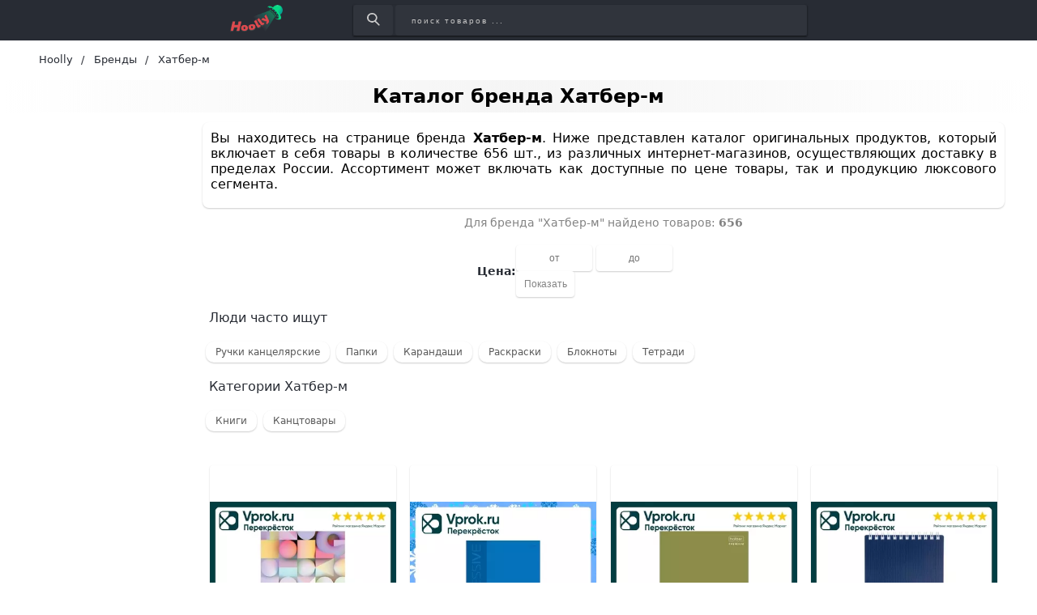

--- FILE ---
content_type: text/html; charset=utf-8
request_url: https://hoolly.ru/brands/hatber-m
body_size: 22663
content:
<!DOCTYPE html>
<html lang="ru">
  <head>

    <title>Купить товары бренда Хатбер-м в интернет-магазине Hoolly.ru</title>
    <meta name="csrf-param" content="authenticity_token" />
<meta name="csrf-token" content="cioenT9qrUylScH2DNqA83BeAR4+gEJMT2sv4lynN389nERqFjrRn/cvarhkdEFOqeEtoh6GhmXI3BrX8Xt43w==" />
    
    <meta name="description" content="Купить товары бренда Хатбер-м в интернет-магазине Hoolly.ru. Оригинал. Просто и быстро!" >
    <meta name="keywords" content="купить, Хатбер-м, цены, где купить, интернет-магазины, магазины, описания, недорого, скидка" >
    <link rel="preconnect" href="https://mc.yandex.ru">
    <link rel="preconnect" href="https://st.top100.ru">
    <!-- <link rel="preload" href="fonts/opensans/OpenSans-Light.ttf" as="font" crossorigin="anonymous" /> -->
    <!-- Facebook Open Graph data -->
    <meta property="og:site_name" content="Hoolly">
    <meta property="og:title" content="Купить товары бренда Хатбер-м в интернет-магазине Hoolly.ru" >
    <meta property="og:description" content="Купить товары бренда Хатбер-м в интернет-магазине Hoolly.ru. Оригинал. Просто и быстро!">
    <meta property="og:type" content="website">
    <meta property="og:url" content="https://hoolly.ru/brands/hatber-m">
    <meta property="og:image" content="https://hoolly.ru/assets/social_logo-70d9313dae153a80fddf615fec13bdc373cf0746fc14c4b34dad3f99e1494d0d.jpg">
    <meta property="og:locale" content="ru_RU">
    <!-- Twitter Card data -->
    <!-- <meta name="twitter:card" content="summary_large_image">
    <meta name="twitter:site" content="#{DEFAULT_META["twitter_account"]}">
    <meta name="twitter:title" content="#{meta_title}">
    <meta name="twitter:description" content="#{meta_description}">
    <meta name="twitter:creator" content="#{DEFAULT_META["twitter_account"]}">
    <meta name="twitter:image:src" content="#{meta_image}"> -->
    <meta name="viewport" content="width=device-width, initial-scale=1">
    <link rel="icon" href="/favicon.png" type="image/png"/>
    <link rel="apple-touch-icon" sizes="57x57" href="/apple-touch-icon-57x57.png">
    <link rel="apple-touch-icon" sizes="60x60" href="/apple-touch-icon-60x60.png">
    <link rel="apple-touch-icon" sizes="72x72" href="/apple-touch-icon-72x72.png">
    <link rel="apple-touch-icon" sizes="76x76" href="/apple-touch-icon-76x76.png">
    <link rel="apple-touch-icon" sizes="114x114" href="/apple-touch-icon-114x114.png">
    <link rel="apple-touch-icon" sizes="120x120" href="/apple-touch-icon-120x120.png">
    <link rel="apple-touch-icon" sizes="144x144" href="/apple-touch-icon-144x144.png">
    <link rel="apple-touch-icon" sizes="152x152" href="/apple-touch-icon-152x152.png">
    <link rel="apple-touch-icon" sizes="180x180" href="/apple-touch-icon-180x180.png">

    <meta name="theme-color" content="#90F3CD" >

    <meta name="p:domain_verify" content="17798d04b5ec7c53598914fd54d2f7f3"/>

      <link href="https://hoolly.ru/brands/hatber-m" rel="canonical" />


      <link href="https://hoolly.ru/brands/hatber-m?page=2" rel="next" />
    <meta name="verify-admitad" content="e461090c7b" />
    <meta name="takprodam-verification" content="503690cf-d058-4e3e-ac6f-d55aeb92f489">

    <link rel="stylesheet" media="all" href="/assets/application-0674a6f393dd59b2a1513efd23ffc4620c3231eff0d7947d367b50a970d183a2.css" data-turbolinks-track="reload" />

    <!-- Search -->
    <!-- Bing -->
    <meta name="msvalidate.01" content="D4958BECD9DE1944043047B2D7429854" />
    
    <!-- <link rel="stylesheet" href="/assets/stylesheets/first_time.css" > -->
    
  </head>

  <body>
    <div class="container">
      <!-- Header -->
      <header class="header">
  <div class="navbar-fake"></div>
  <div class="navbar-fix">
    <div class="navbar">
      <div class="navbar__logo">
        <a class="logo" data-turbolinks="false" href="/">
          <img class="logo__image" alt="Логотип интернет-магазина Hoolly.ru" src="/assets/logo-f64012b94badf6c5c1675c7035cbd5bd876fd6595d0d3022a1e7733787f54101.png" />
          <img class="logo__image-m" alt="Логотип интернет-магазина Hoolly.ru" src="/assets/logo-m-335e12ce23812ab8baa30cb150ba25467ef6b4acf4cf8360bee50eb3fda04d8b.png" />
</a>      </div>
      <form action="/search" class="search navbar__search">
        <button class="search__button" aria-label="Найти">
          <img alt="Иконка поиска" src="/assets/search-icon-702661ca83ed4ddfe2665daa655ec37e493b24701f59d63a115e373674946f56.png" />
        </button>
        <input type="search" class="search__input" name="query" placeholder="поиск товаров ..."
          aria-label="Введите название товара" aria-label="поиск товаров ..." />
      </form>
    </div>
  </div>
</header>
      <!-- Breadcrumbs -->
        <ul class="breadcrumb" itemscope itemtype="http://schema.org/BreadcrumbList">
    <li itemprop="itemListElement" itemscope itemtype="http://schema.org/ListItem">
          <a itemprop="item" href="/" data-turbolinks="false"><span itemprop="name">Hoolly</span></a>
        <meta itemprop="position" content="1">
    </li>
    <li itemprop="itemListElement" itemscope itemtype="http://schema.org/ListItem">
          <a itemprop="item" href="/brands" data-turbolinks="false"><span itemprop="name">Бренды</span></a>
        <meta itemprop="position" content="2">
    </li>
    <li itemprop="itemListElement" itemscope itemtype="http://schema.org/ListItem">
        <span class="breadcrumb__current" itemprop="name">Хатбер-м</span>
        <meta itemprop="position" content="3">
    </li>
  </ul>

      

<h1 class="pages__title">Каталог бренда Хатбер-м</h1>

<div class="category">
  
  <div class="filters">
    
  <div class="filters__section-name">Категории Хатбер-м</div>
  <div class="filters__section">
        <a class="filters__item" data-turbolinks="false" href="/knigi/hatber-m">Книги</a>
        <a class="filters__item" data-turbolinks="false" href="/kantstovary/hatber-m">Канцтовары</a>
  </div>


  </div>
  <div class="category__main">
        <div class="brand__description">
          <p>Вы находитесь на странице бренда <b>Хатбер-м</b>. Ниже представлен каталог оригинальных продуктов, который включает в себя товары в количестве 656 шт., из различных интернет-магазинов, осуществляющих доставку в пределах России. Ассортимент может включать как доступные по цене товары, так и продукцию люксового сегмента.</p>
        </div>
    <div class="count-desc">
      <p>Для бренда "Хатбер-м" найдено товаров: <strong>656</strong></p>
    </div>
      <div class="dashboard">
        <div class="filter__price">
          <span>Цена:</span>
          
<form class="price__form" action="/brands/hatber-m" accept-charset="UTF-8" data-remote="true" method="post"><input name="utf8" type="hidden" value="&#x2713;" /><input type="hidden" name="authenticity_token" value="LhKOHLntkLeea44srgr2Ou9U8Sonitkv7gM/IzX4aPnoR7j1T3rqK3ic9cxBu2YQ4JtlLhcxI9kknKyhfjlQAQ==" />
  <input type="text" name="min" id="min" class="form__input" placeholder="от" maxlength="10" aria-label="Введите минимальную сумму товара" />
  <input type="text" name="max" id="max" class="form__input" placeholder="до" maxlength="10" aria-label="Введите максимальную сумму товара" />
  <input type="submit" name="commit" value="Показать" class="form__button" onclick="price();" data-disable-with="Показать" />
</form>
        </div>
      </div>
      <div class="chapter">
          <div class="category__title">Люди часто ищут</div>
          
<div class="chapter__section">
    <a class="chapter__item" data-turbolinks="false" href="/ruchki-kantselyarskie/hatber-m">Ручки канцелярские</a>
    <a class="chapter__item" data-turbolinks="false" href="/papki-dlya-dokumentov/hatber-m">Папки</a>
    <a class="chapter__item" data-turbolinks="false" href="/karandashi-kantselyarskie/hatber-m">Карандаши</a>
    <a class="chapter__item" data-turbolinks="false" href="/knigi-raskraski/hatber-m">Раскраски</a>
    <a class="chapter__item" data-turbolinks="false" href="/bloknoty/hatber-m">Блокноты</a>
    <a class="chapter__item" data-turbolinks="false" href="/tetradi/hatber-m">Тетради</a>
</div>


          

        
    <span class="chapter__title">Категории Хатбер-м</span>
    <div class="chapter__section">
        <a class="chapter__item" data-turbolinks="false" href="/knigi/hatber-m">Книги</a>
        <a class="chapter__item" data-turbolinks="false" href="/kantstovary/hatber-m">Канцтовары</a>
    </div>

      </div>
      <div class="main-panel__items">
        <ul class="item-card" itemscope itemtype="http://schema.org/ItemList">
    <li itemprop="itemListElement" itemscope itemtype="http://schema.org/Product">
      <a class="item-card__link" href="/item/46602907" rel="nofollow noopener" target="blank" itemprop="url">
        <div class="item-card__picture">
            <img
              alt="Записная книжка Hatber Multicolor в клеточку 80л А6"
              onerror="this.onerror=null;this.src='https://www.atarwm.ru/files/images/generated_pictures/vprok/msk_600/1373746_25.10.2024,10-00-10_0_0.jpeg';" 
              src="/assets/items/vprokru/zapisnaq_knizhka_hatber_multicolor_w_kletochku_80l_46602907_hoolly_ru.webp"
              itemprop="image"
            >
          <!-- <picture>
            <source
              type="image/webp"
              data-srcset="/assets/items/vprokru/zapisnaq_knizhka_hatber_multicolor_w_kletochku_80l_46602907_hoolly_ru.webp"
            >
            <img
              data-src="https://www.atarwm.ru/files/images/generated_pictures/vprok/msk_600/1373746_25.10.2024,10-00-10_0_0.jpeg"
              alt=""
              class="lazy"
              itemprop="image"
            />
          </picture> -->
        </div>
        <div class="item-card__info">
          <!-- aggregateRating SCHEMA ORG -->
          <!-- <div class="item-card__rank"> -->
            <!-- Смотри html звездочек на gooods.ru -->
            <!-- <svg width="22px" height="22px" class="rank__star">
              <path d="M12 18l-7.053 3.708 1.347-7.854L.587 8.292l7.886-1.146L12 0l3.527 7.146 7.886 1.146-5.707 5.562 1.347 7.854z" fill="orange"></path>
            </svg> -->
            <!-- <svg width="22px" height="22px" class="rank__star">
              <path d="M12 18l-7.053 3.708 1.347-7.854L.587 8.292l7.886-1.146L12 0l3.527 7.146 7.886 1.146-5.707 5.562 1.347 7.854z" fill="orange"></path>
            </svg> -->
            <!-- <svg width="22px" height="22px" class="rank__star">
              <path d="M12 18l-7.053 3.708 1.347-7.854L.587 8.292l7.886-1.146L12 0l3.527 7.146 7.886 1.146-5.707 5.562 1.347 7.854z" fill="orange"></path>
            </svg> -->
            <!-- <svg width="22px" height="22px" class="rank__star">
              <path d="M12 18l-7.053 3.708 1.347-7.854L.587 8.292l7.886-1.146L12 0l3.527 7.146 7.886 1.146-5.707 5.562 1.347 7.854z" fill="orange"></path>
            </svg> -->
            <!-- <svg width="22px" height="22px" class="rank__star">
              <path d="M12 18l-7.053 3.708 1.347-7.854L.587 8.292l7.886-1.146L12 0l3.527 7.146 7.886 1.146-5.707 5.562 1.347 7.854z" fill="orange"></path>
            </svg> -->
          <!-- </div> -->
          <div class="item-card__brand" itemprop="brand">
            Хатбер-М
          </div>
          <div class="item-card__price">
            <div class="item-card__oldPrice">
              129 ₽ 
            </div>
            <div class="item-card__newPrice" itemprop="offers" itemscope itemtype="https://schema.org/Offer">
              <meta itemprop="priceCurrency" content="RUB">
                <span class="item-card__newPrice_red" itemprop="price" content="99">
                  99 ₽
</span>                <div class="item-card__discount">-23%</div>
            </div>
          </div>
          <p class="item-card__desc">
              <span class="item-card__name" itemprop="name" title="Записная книжка Hatber Multicolor в клеточку 80л А6 | Тетради, ручки, линейки, альбомы и ланч-боксы по выгодным ценам. Закажите онлайн! None. Категория: Товары для мам и детей/В школу/Школьные принадлежности">
                  Записная книжка Hatber Multicolor в клеточку 80л А6 | Тетради, ручки, линейки, альбомы и ланч-боксы по выгодным ценам. Закажите онлайн! None. Категория: Товары для мам и детей/В школу/Школьные принадл...
              </span>
            <!-- <span itemprop="description">
              <br>
              rank_sort: 
              <br>
              is_downloaded: 
              <br>
              shop.is_active: 
              <br>
              is_dummy: 
              <br>
              is_broken_link: 
            </span> -->
          </p>
        </div>

<!--        <div class="item-card__bottom">
          <span class="item-card__button">Купить</span>
          <span class="item-card__partner-logo">
          </span>
        </div>
-->
      </a>
      <!-- <div class="item-card__button"> -->
      <!-- </div> -->
      <!-- <div class="item-card__separator"></div> -->
    </li>
    <li itemprop="itemListElement" itemscope itemtype="http://schema.org/Product">
      <a class="item-card__link" href="/item/54185635" rel="nofollow noopener" target="blank" itemprop="url">
        <div class="item-card__picture">
            <img
              alt="Тетрадь Hatber Progressive пластиковая обложка синяя А5 клетка 48л"
              onerror="this.onerror=null;this.src='https://media.vprok.ru/products/x956/uy/nq/brnrbsinsxvccuoythgdulf7bt4enquy.jpeg';" 
              src="/assets/items/vprokru/tetrad_hatber_progressive_plastikowaq_oblozhka_sinqq_a5_54185635_hoolly_ru.webp"
              itemprop="image"
            >
          <!-- <picture>
            <source
              type="image/webp"
              data-srcset="/assets/items/vprokru/tetrad_hatber_progressive_plastikowaq_oblozhka_sinqq_a5_54185635_hoolly_ru.webp"
            >
            <img
              data-src="https://media.vprok.ru/products/x956/uy/nq/brnrbsinsxvccuoythgdulf7bt4enquy.jpeg"
              alt=""
              class="lazy"
              itemprop="image"
            />
          </picture> -->
        </div>
        <div class="item-card__info">
          <!-- aggregateRating SCHEMA ORG -->
          <!-- <div class="item-card__rank"> -->
            <!-- Смотри html звездочек на gooods.ru -->
            <!-- <svg width="22px" height="22px" class="rank__star">
              <path d="M12 18l-7.053 3.708 1.347-7.854L.587 8.292l7.886-1.146L12 0l3.527 7.146 7.886 1.146-5.707 5.562 1.347 7.854z" fill="orange"></path>
            </svg> -->
            <!-- <svg width="22px" height="22px" class="rank__star">
              <path d="M12 18l-7.053 3.708 1.347-7.854L.587 8.292l7.886-1.146L12 0l3.527 7.146 7.886 1.146-5.707 5.562 1.347 7.854z" fill="orange"></path>
            </svg> -->
            <!-- <svg width="22px" height="22px" class="rank__star">
              <path d="M12 18l-7.053 3.708 1.347-7.854L.587 8.292l7.886-1.146L12 0l3.527 7.146 7.886 1.146-5.707 5.562 1.347 7.854z" fill="orange"></path>
            </svg> -->
            <!-- <svg width="22px" height="22px" class="rank__star">
              <path d="M12 18l-7.053 3.708 1.347-7.854L.587 8.292l7.886-1.146L12 0l3.527 7.146 7.886 1.146-5.707 5.562 1.347 7.854z" fill="orange"></path>
            </svg> -->
            <!-- <svg width="22px" height="22px" class="rank__star">
              <path d="M12 18l-7.053 3.708 1.347-7.854L.587 8.292l7.886-1.146L12 0l3.527 7.146 7.886 1.146-5.707 5.562 1.347 7.854z" fill="orange"></path>
            </svg> -->
          <!-- </div> -->
          <div class="item-card__brand" itemprop="brand">
            Хатбер-М
          </div>
          <div class="item-card__price">
            <div class="item-card__oldPrice">
              
            </div>
            <div class="item-card__newPrice" itemprop="offers" itemscope itemtype="https://schema.org/Offer">
              <meta itemprop="priceCurrency" content="RUB">
                <span class="item-card__newPrice_black" itemprop="price" content="63">
                    63 ₽
</span>            </div>
          </div>
          <p class="item-card__desc">
              <span class="item-card__name" itemprop="name" title="Тетрадь Hatber Progressive пластиковая обложка синяя А5 клетка 48л | Тетради, ручки, линейки, альбомы и ланч-боксы по выгодным ценам. Закажите онлайн! None. Категория: Товары для мам и детей/В школу/Тетради">
                  Тетрадь Hatber Progressive пластиковая обложка синяя А5 клетка 48л | Тетради, ручки, линейки, альбомы и ланч-боксы по выгодным ценам. Закажите онлайн! None. Категория: Товары для мам и детей/В школу/Т...
              </span>
            <!-- <span itemprop="description">
              <br>
              rank_sort: 
              <br>
              is_downloaded: 
              <br>
              shop.is_active: 
              <br>
              is_dummy: 
              <br>
              is_broken_link: 
            </span> -->
          </p>
        </div>

<!--        <div class="item-card__bottom">
          <span class="item-card__button">Купить</span>
          <span class="item-card__partner-logo">
          </span>
        </div>
-->
      </a>
      <!-- <div class="item-card__button"> -->
      <!-- </div> -->
      <!-- <div class="item-card__separator"></div> -->
    </li>
    <li itemprop="itemListElement" itemscope itemtype="http://schema.org/Product">
      <a class="item-card__link" href="/item/46600028" rel="nofollow noopener" target="blank" itemprop="url">
        <div class="item-card__picture">
            <img
              alt="Тетрадь общая Hatber Premium Newtone pastel олива А5 В клетку 48л"
              onerror="this.onerror=null;this.src='https://www.atarwm.ru/files/images/generated_pictures/vprok/msk_600/1302990_25.01.2025,15-57-56_0_0.jpeg';" 
              src="/assets/items/vprokru/tetrad_obschaq_hatber_premium_newtone_pastel_oliwa_46600028_hoolly_ru.webp"
              itemprop="image"
            >
          <!-- <picture>
            <source
              type="image/webp"
              data-srcset="/assets/items/vprokru/tetrad_obschaq_hatber_premium_newtone_pastel_oliwa_46600028_hoolly_ru.webp"
            >
            <img
              data-src="https://www.atarwm.ru/files/images/generated_pictures/vprok/msk_600/1302990_25.01.2025,15-57-56_0_0.jpeg"
              alt=""
              class="lazy"
              itemprop="image"
            />
          </picture> -->
        </div>
        <div class="item-card__info">
          <!-- aggregateRating SCHEMA ORG -->
          <!-- <div class="item-card__rank"> -->
            <!-- Смотри html звездочек на gooods.ru -->
            <!-- <svg width="22px" height="22px" class="rank__star">
              <path d="M12 18l-7.053 3.708 1.347-7.854L.587 8.292l7.886-1.146L12 0l3.527 7.146 7.886 1.146-5.707 5.562 1.347 7.854z" fill="orange"></path>
            </svg> -->
            <!-- <svg width="22px" height="22px" class="rank__star">
              <path d="M12 18l-7.053 3.708 1.347-7.854L.587 8.292l7.886-1.146L12 0l3.527 7.146 7.886 1.146-5.707 5.562 1.347 7.854z" fill="orange"></path>
            </svg> -->
            <!-- <svg width="22px" height="22px" class="rank__star">
              <path d="M12 18l-7.053 3.708 1.347-7.854L.587 8.292l7.886-1.146L12 0l3.527 7.146 7.886 1.146-5.707 5.562 1.347 7.854z" fill="orange"></path>
            </svg> -->
            <!-- <svg width="22px" height="22px" class="rank__star">
              <path d="M12 18l-7.053 3.708 1.347-7.854L.587 8.292l7.886-1.146L12 0l3.527 7.146 7.886 1.146-5.707 5.562 1.347 7.854z" fill="orange"></path>
            </svg> -->
            <!-- <svg width="22px" height="22px" class="rank__star">
              <path d="M12 18l-7.053 3.708 1.347-7.854L.587 8.292l7.886-1.146L12 0l3.527 7.146 7.886 1.146-5.707 5.562 1.347 7.854z" fill="orange"></path>
            </svg> -->
          <!-- </div> -->
          <div class="item-card__brand" itemprop="brand">
            Хатбер-М
          </div>
          <div class="item-card__price">
            <div class="item-card__oldPrice">
              89 ₽ 
            </div>
            <div class="item-card__newPrice" itemprop="offers" itemscope itemtype="https://schema.org/Offer">
              <meta itemprop="priceCurrency" content="RUB">
                <span class="item-card__newPrice_red" itemprop="price" content="69">
                  69 ₽
</span>                <div class="item-card__discount">-22%</div>
            </div>
          </div>
          <p class="item-card__desc">
              <span class="item-card__name" itemprop="name" title="Тетрадь общая Hatber Premium Newtone pastel олива А5 В клетку 48л | Тетради, ручки, линейки, альбомы и ланч-боксы по выгодным ценам. Закажите онлайн! None. Категория: Товары для мам и детей/В школу/Тетради">
                  Тетрадь общая Hatber Premium Newtone pastel олива А5 В клетку 48л | Тетради, ручки, линейки, альбомы и ланч-боксы по выгодным ценам. Закажите онлайн! None. Категория: Товары для мам и детей/В школу/Те...
              </span>
            <!-- <span itemprop="description">
              <br>
              rank_sort: 
              <br>
              is_downloaded: 
              <br>
              shop.is_active: 
              <br>
              is_dummy: 
              <br>
              is_broken_link: 
            </span> -->
          </p>
        </div>

<!--        <div class="item-card__bottom">
          <span class="item-card__button">Купить</span>
          <span class="item-card__partner-logo">
          </span>
        </div>
-->
      </a>
      <!-- <div class="item-card__button"> -->
      <!-- </div> -->
      <!-- <div class="item-card__separator"></div> -->
    </li>
    <li itemprop="itemListElement" itemscope itemtype="http://schema.org/Product">
      <a class="item-card__link" href="/item/46602752" rel="nofollow noopener" target="blank" itemprop="url">
        <div class="item-card__picture">
            <img
              alt="Блокнот Hatber Velvet Синий в клеточку 80л А6"
              onerror="this.onerror=null;this.src='https://media.vprok.ru/products/x956/wg/d5/iq7w3qhebanitvg4pqktstcs5p3yd5wg.jpeg';" 
              src="/assets/items/vprokru/bloknot_hatber_velvet_sinij_w_kletochku_80l_46602752_hoolly_ru.webp"
              itemprop="image"
            >
          <!-- <picture>
            <source
              type="image/webp"
              data-srcset="/assets/items/vprokru/bloknot_hatber_velvet_sinij_w_kletochku_80l_46602752_hoolly_ru.webp"
            >
            <img
              data-src="https://media.vprok.ru/products/x956/wg/d5/iq7w3qhebanitvg4pqktstcs5p3yd5wg.jpeg"
              alt=""
              class="lazy"
              itemprop="image"
            />
          </picture> -->
        </div>
        <div class="item-card__info">
          <!-- aggregateRating SCHEMA ORG -->
          <!-- <div class="item-card__rank"> -->
            <!-- Смотри html звездочек на gooods.ru -->
            <!-- <svg width="22px" height="22px" class="rank__star">
              <path d="M12 18l-7.053 3.708 1.347-7.854L.587 8.292l7.886-1.146L12 0l3.527 7.146 7.886 1.146-5.707 5.562 1.347 7.854z" fill="orange"></path>
            </svg> -->
            <!-- <svg width="22px" height="22px" class="rank__star">
              <path d="M12 18l-7.053 3.708 1.347-7.854L.587 8.292l7.886-1.146L12 0l3.527 7.146 7.886 1.146-5.707 5.562 1.347 7.854z" fill="orange"></path>
            </svg> -->
            <!-- <svg width="22px" height="22px" class="rank__star">
              <path d="M12 18l-7.053 3.708 1.347-7.854L.587 8.292l7.886-1.146L12 0l3.527 7.146 7.886 1.146-5.707 5.562 1.347 7.854z" fill="orange"></path>
            </svg> -->
            <!-- <svg width="22px" height="22px" class="rank__star">
              <path d="M12 18l-7.053 3.708 1.347-7.854L.587 8.292l7.886-1.146L12 0l3.527 7.146 7.886 1.146-5.707 5.562 1.347 7.854z" fill="orange"></path>
            </svg> -->
            <!-- <svg width="22px" height="22px" class="rank__star">
              <path d="M12 18l-7.053 3.708 1.347-7.854L.587 8.292l7.886-1.146L12 0l3.527 7.146 7.886 1.146-5.707 5.562 1.347 7.854z" fill="orange"></path>
            </svg> -->
          <!-- </div> -->
          <div class="item-card__brand" itemprop="brand">
            Хатбер-М
          </div>
          <div class="item-card__price">
            <div class="item-card__oldPrice">
              
            </div>
            <div class="item-card__newPrice" itemprop="offers" itemscope itemtype="https://schema.org/Offer">
              <meta itemprop="priceCurrency" content="RUB">
                <span class="item-card__newPrice_black" itemprop="price" content="79">
                    79 ₽
</span>            </div>
          </div>
          <p class="item-card__desc">
              <span class="item-card__name" itemprop="name" title="Блокнот Hatber Velvet Синий в клеточку 80л А6 | Тетради, ручки, линейки, альбомы и ланч-боксы по выгодным ценам. Закажите онлайн! None. Категория: Товары для мам и детей/В школу/Школьные принадлежности">
                  Блокнот Hatber Velvet Синий в клеточку 80л А6 | Тетради, ручки, линейки, альбомы и ланч-боксы по выгодным ценам. Закажите онлайн! None. Категория: Товары для мам и детей/В школу/Школьные принадлежност...
              </span>
            <!-- <span itemprop="description">
              <br>
              rank_sort: 
              <br>
              is_downloaded: 
              <br>
              shop.is_active: 
              <br>
              is_dummy: 
              <br>
              is_broken_link: 
            </span> -->
          </p>
        </div>

<!--        <div class="item-card__bottom">
          <span class="item-card__button">Купить</span>
          <span class="item-card__partner-logo">
          </span>
        </div>
-->
      </a>
      <!-- <div class="item-card__button"> -->
      <!-- </div> -->
      <!-- <div class="item-card__separator"></div> -->
    </li>
    <li itemprop="itemListElement" itemscope itemtype="http://schema.org/Product">
      <a class="item-card__link" href="/item/46603117" rel="nofollow noopener" target="blank" itemprop="url">
        <div class="item-card__picture">
            <img
              alt="Карандаши цветные Hatber Concept 12 цветовс доставкой!"
              onerror="this.onerror=null;this.src='https://www.atarwm.ru/files/images/generated_pictures/vprok/msk_600/1374544_25.10.2024,10-00-10_0_0.jpeg';" 
              src="/assets/items/vprokru/karandashi_cwetnye_hatber_concept_12_cwetow_46603117_hoolly_ru.webp"
              itemprop="image"
            >
          <!-- <picture>
            <source
              type="image/webp"
              data-srcset="/assets/items/vprokru/karandashi_cwetnye_hatber_concept_12_cwetow_46603117_hoolly_ru.webp"
            >
            <img
              data-src="https://www.atarwm.ru/files/images/generated_pictures/vprok/msk_600/1374544_25.10.2024,10-00-10_0_0.jpeg"
              alt=""
              class="lazy"
              itemprop="image"
            />
          </picture> -->
        </div>
        <div class="item-card__info">
          <!-- aggregateRating SCHEMA ORG -->
          <!-- <div class="item-card__rank"> -->
            <!-- Смотри html звездочек на gooods.ru -->
            <!-- <svg width="22px" height="22px" class="rank__star">
              <path d="M12 18l-7.053 3.708 1.347-7.854L.587 8.292l7.886-1.146L12 0l3.527 7.146 7.886 1.146-5.707 5.562 1.347 7.854z" fill="orange"></path>
            </svg> -->
            <!-- <svg width="22px" height="22px" class="rank__star">
              <path d="M12 18l-7.053 3.708 1.347-7.854L.587 8.292l7.886-1.146L12 0l3.527 7.146 7.886 1.146-5.707 5.562 1.347 7.854z" fill="orange"></path>
            </svg> -->
            <!-- <svg width="22px" height="22px" class="rank__star">
              <path d="M12 18l-7.053 3.708 1.347-7.854L.587 8.292l7.886-1.146L12 0l3.527 7.146 7.886 1.146-5.707 5.562 1.347 7.854z" fill="orange"></path>
            </svg> -->
            <!-- <svg width="22px" height="22px" class="rank__star">
              <path d="M12 18l-7.053 3.708 1.347-7.854L.587 8.292l7.886-1.146L12 0l3.527 7.146 7.886 1.146-5.707 5.562 1.347 7.854z" fill="orange"></path>
            </svg> -->
            <!-- <svg width="22px" height="22px" class="rank__star">
              <path d="M12 18l-7.053 3.708 1.347-7.854L.587 8.292l7.886-1.146L12 0l3.527 7.146 7.886 1.146-5.707 5.562 1.347 7.854z" fill="orange"></path>
            </svg> -->
          <!-- </div> -->
          <div class="item-card__brand" itemprop="brand">
            Хатбер-М
          </div>
          <div class="item-card__price">
            <div class="item-card__oldPrice">
              209 ₽ 
            </div>
            <div class="item-card__newPrice" itemprop="offers" itemscope itemtype="https://schema.org/Offer">
              <meta itemprop="priceCurrency" content="RUB">
                <span class="item-card__newPrice_red" itemprop="price" content="159">
                  159 ₽
</span>                <div class="item-card__discount">-23%</div>
            </div>
          </div>
          <p class="item-card__desc">
              <span class="item-card__name" itemprop="name" title="Карандаши цветные Hatber Concept 12 цветовс доставкой! | Тетради, ручки, линейки, альбомы и ланч-боксы по выгодным ценам. Закажите онлайн! None. Категория: Товары для мам и детей/В школу/Рисование">
                  Карандаши цветные Hatber Concept 12 цветовс доставкой! | Тетради, ручки, линейки, альбомы и ланч-боксы по выгодным ценам. Закажите онлайн! None. Категория: Товары для мам и детей/В школу/Рисование
              </span>
            <!-- <span itemprop="description">
              <br>
              rank_sort: 
              <br>
              is_downloaded: 
              <br>
              shop.is_active: 
              <br>
              is_dummy: 
              <br>
              is_broken_link: 
            </span> -->
          </p>
        </div>

<!--        <div class="item-card__bottom">
          <span class="item-card__button">Купить</span>
          <span class="item-card__partner-logo">
          </span>
        </div>
-->
      </a>
      <!-- <div class="item-card__button"> -->
      <!-- </div> -->
      <!-- <div class="item-card__separator"></div> -->
    </li>
    <li itemprop="itemListElement" itemscope itemtype="http://schema.org/Product">
      <a class="item-card__link" href="/item/46602978" rel="nofollow noopener" target="blank" itemprop="url">
        <div class="item-card__picture">
            <img
              alt="Тетрадь Hatber Diamond Neon Желтая в клетку 96л А5"
              onerror="this.onerror=null;this.src='https://www.atarwm.ru/files/images/generated_pictures/vprok/msk_600/1373804_25.10.2024,10-00-10_0_0.jpeg';" 
              src="/assets/items/vprokru/tetrad_hatber_diamond_neon_zheltaq_w_kletku_46602978_hoolly_ru.webp"
              itemprop="image"
            >
          <!-- <picture>
            <source
              type="image/webp"
              data-srcset="/assets/items/vprokru/tetrad_hatber_diamond_neon_zheltaq_w_kletku_46602978_hoolly_ru.webp"
            >
            <img
              data-src="https://www.atarwm.ru/files/images/generated_pictures/vprok/msk_600/1373804_25.10.2024,10-00-10_0_0.jpeg"
              alt=""
              class="lazy"
              itemprop="image"
            />
          </picture> -->
        </div>
        <div class="item-card__info">
          <!-- aggregateRating SCHEMA ORG -->
          <!-- <div class="item-card__rank"> -->
            <!-- Смотри html звездочек на gooods.ru -->
            <!-- <svg width="22px" height="22px" class="rank__star">
              <path d="M12 18l-7.053 3.708 1.347-7.854L.587 8.292l7.886-1.146L12 0l3.527 7.146 7.886 1.146-5.707 5.562 1.347 7.854z" fill="orange"></path>
            </svg> -->
            <!-- <svg width="22px" height="22px" class="rank__star">
              <path d="M12 18l-7.053 3.708 1.347-7.854L.587 8.292l7.886-1.146L12 0l3.527 7.146 7.886 1.146-5.707 5.562 1.347 7.854z" fill="orange"></path>
            </svg> -->
            <!-- <svg width="22px" height="22px" class="rank__star">
              <path d="M12 18l-7.053 3.708 1.347-7.854L.587 8.292l7.886-1.146L12 0l3.527 7.146 7.886 1.146-5.707 5.562 1.347 7.854z" fill="orange"></path>
            </svg> -->
            <!-- <svg width="22px" height="22px" class="rank__star">
              <path d="M12 18l-7.053 3.708 1.347-7.854L.587 8.292l7.886-1.146L12 0l3.527 7.146 7.886 1.146-5.707 5.562 1.347 7.854z" fill="orange"></path>
            </svg> -->
            <!-- <svg width="22px" height="22px" class="rank__star">
              <path d="M12 18l-7.053 3.708 1.347-7.854L.587 8.292l7.886-1.146L12 0l3.527 7.146 7.886 1.146-5.707 5.562 1.347 7.854z" fill="orange"></path>
            </svg> -->
          <!-- </div> -->
          <div class="item-card__brand" itemprop="brand">
            Хатбер-М
          </div>
          <div class="item-card__price">
            <div class="item-card__oldPrice">
              339 ₽ 
            </div>
            <div class="item-card__newPrice" itemprop="offers" itemscope itemtype="https://schema.org/Offer">
              <meta itemprop="priceCurrency" content="RUB">
                <span class="item-card__newPrice_red" itemprop="price" content="269">
                  269 ₽
</span>                <div class="item-card__discount">-20%</div>
            </div>
          </div>
          <p class="item-card__desc">
              <span class="item-card__name" itemprop="name" title="Тетрадь Hatber Diamond Neon Желтая в клетку 96л А5 | Тетради, ручки, линейки, альбомы и ланч-боксы по выгодным ценам. Закажите онлайн! None. Категория: Товары для мам и детей/В школу/Тетради">
                  Тетрадь Hatber Diamond Neon Желтая в клетку 96л А5 | Тетради, ручки, линейки, альбомы и ланч-боксы по выгодным ценам. Закажите онлайн! None. Категория: Товары для мам и детей/В школу/Тетради
              </span>
            <!-- <span itemprop="description">
              <br>
              rank_sort: 
              <br>
              is_downloaded: 
              <br>
              shop.is_active: 
              <br>
              is_dummy: 
              <br>
              is_broken_link: 
            </span> -->
          </p>
        </div>

<!--        <div class="item-card__bottom">
          <span class="item-card__button">Купить</span>
          <span class="item-card__partner-logo">
          </span>
        </div>
-->
      </a>
      <!-- <div class="item-card__button"> -->
      <!-- </div> -->
      <!-- <div class="item-card__separator"></div> -->
    </li>
    <li itemprop="itemListElement" itemscope itemtype="http://schema.org/Product">
      <a class="item-card__link" href="/item/46603127" rel="nofollow noopener" target="blank" itemprop="url">
        <div class="item-card__picture">
            <img
              alt="Карандаши цветные Hatber Concept 6 цветовс доставкой!"
              onerror="this.onerror=null;this.src='https://media.vprok.ru/products/x956/7c/ff/ldfdp72dziov53k6chjwqzwi6n7aff7c.jpeg';" 
              src="/assets/items/vprokru/karandashi_cwetnye_hatber_concept_6_cwetow_46603127_hoolly_ru.webp"
              itemprop="image"
            >
          <!-- <picture>
            <source
              type="image/webp"
              data-srcset="/assets/items/vprokru/karandashi_cwetnye_hatber_concept_6_cwetow_46603127_hoolly_ru.webp"
            >
            <img
              data-src="https://media.vprok.ru/products/x956/7c/ff/ldfdp72dziov53k6chjwqzwi6n7aff7c.jpeg"
              alt=""
              class="lazy"
              itemprop="image"
            />
          </picture> -->
        </div>
        <div class="item-card__info">
          <!-- aggregateRating SCHEMA ORG -->
          <!-- <div class="item-card__rank"> -->
            <!-- Смотри html звездочек на gooods.ru -->
            <!-- <svg width="22px" height="22px" class="rank__star">
              <path d="M12 18l-7.053 3.708 1.347-7.854L.587 8.292l7.886-1.146L12 0l3.527 7.146 7.886 1.146-5.707 5.562 1.347 7.854z" fill="orange"></path>
            </svg> -->
            <!-- <svg width="22px" height="22px" class="rank__star">
              <path d="M12 18l-7.053 3.708 1.347-7.854L.587 8.292l7.886-1.146L12 0l3.527 7.146 7.886 1.146-5.707 5.562 1.347 7.854z" fill="orange"></path>
            </svg> -->
            <!-- <svg width="22px" height="22px" class="rank__star">
              <path d="M12 18l-7.053 3.708 1.347-7.854L.587 8.292l7.886-1.146L12 0l3.527 7.146 7.886 1.146-5.707 5.562 1.347 7.854z" fill="orange"></path>
            </svg> -->
            <!-- <svg width="22px" height="22px" class="rank__star">
              <path d="M12 18l-7.053 3.708 1.347-7.854L.587 8.292l7.886-1.146L12 0l3.527 7.146 7.886 1.146-5.707 5.562 1.347 7.854z" fill="orange"></path>
            </svg> -->
            <!-- <svg width="22px" height="22px" class="rank__star">
              <path d="M12 18l-7.053 3.708 1.347-7.854L.587 8.292l7.886-1.146L12 0l3.527 7.146 7.886 1.146-5.707 5.562 1.347 7.854z" fill="orange"></path>
            </svg> -->
          <!-- </div> -->
          <div class="item-card__brand" itemprop="brand">
            Хатбер-М
          </div>
          <div class="item-card__price">
            <div class="item-card__oldPrice">
              
            </div>
            <div class="item-card__newPrice" itemprop="offers" itemscope itemtype="https://schema.org/Offer">
              <meta itemprop="priceCurrency" content="RUB">
                <span class="item-card__newPrice_black" itemprop="price" content="109">
                    109 ₽
</span>            </div>
          </div>
          <p class="item-card__desc">
              <span class="item-card__name" itemprop="name" title="Карандаши цветные Hatber Concept 6 цветовс доставкой! | Тетради, ручки, линейки, альбомы и ланч-боксы по выгодным ценам. Закажите онлайн! None. Категория: Товары для мам и детей/В школу/Рисование">
                  Карандаши цветные Hatber Concept 6 цветовс доставкой! | Тетради, ручки, линейки, альбомы и ланч-боксы по выгодным ценам. Закажите онлайн! None. Категория: Товары для мам и детей/В школу/Рисование
              </span>
            <!-- <span itemprop="description">
              <br>
              rank_sort: 
              <br>
              is_downloaded: 
              <br>
              shop.is_active: 
              <br>
              is_dummy: 
              <br>
              is_broken_link: 
            </span> -->
          </p>
        </div>

<!--        <div class="item-card__bottom">
          <span class="item-card__button">Купить</span>
          <span class="item-card__partner-logo">
          </span>
        </div>
-->
      </a>
      <!-- <div class="item-card__button"> -->
      <!-- </div> -->
      <!-- <div class="item-card__separator"></div> -->
    </li>
    <li itemprop="itemListElement" itemscope itemtype="http://schema.org/Product">
      <a class="item-card__link" href="/item/46602981" rel="nofollow noopener" target="blank" itemprop="url">
        <div class="item-card__picture">
            <img
              alt="Тетрадь Hatber Progressive Фиолетовая в клетку 48л А5"
              onerror="this.onerror=null;this.src='https://www.atarwm.ru/files/images/generated_pictures/vprok/msk_600/1373820_25.10.2024,10-00-10_0_0.jpeg';" 
              src="/assets/items/vprokru/tetrad_hatber_progressive_fioletowaq_w_kletku_48l_46602981_hoolly_ru.webp"
              itemprop="image"
            >
          <!-- <picture>
            <source
              type="image/webp"
              data-srcset="/assets/items/vprokru/tetrad_hatber_progressive_fioletowaq_w_kletku_48l_46602981_hoolly_ru.webp"
            >
            <img
              data-src="https://www.atarwm.ru/files/images/generated_pictures/vprok/msk_600/1373820_25.10.2024,10-00-10_0_0.jpeg"
              alt=""
              class="lazy"
              itemprop="image"
            />
          </picture> -->
        </div>
        <div class="item-card__info">
          <!-- aggregateRating SCHEMA ORG -->
          <!-- <div class="item-card__rank"> -->
            <!-- Смотри html звездочек на gooods.ru -->
            <!-- <svg width="22px" height="22px" class="rank__star">
              <path d="M12 18l-7.053 3.708 1.347-7.854L.587 8.292l7.886-1.146L12 0l3.527 7.146 7.886 1.146-5.707 5.562 1.347 7.854z" fill="orange"></path>
            </svg> -->
            <!-- <svg width="22px" height="22px" class="rank__star">
              <path d="M12 18l-7.053 3.708 1.347-7.854L.587 8.292l7.886-1.146L12 0l3.527 7.146 7.886 1.146-5.707 5.562 1.347 7.854z" fill="orange"></path>
            </svg> -->
            <!-- <svg width="22px" height="22px" class="rank__star">
              <path d="M12 18l-7.053 3.708 1.347-7.854L.587 8.292l7.886-1.146L12 0l3.527 7.146 7.886 1.146-5.707 5.562 1.347 7.854z" fill="orange"></path>
            </svg> -->
            <!-- <svg width="22px" height="22px" class="rank__star">
              <path d="M12 18l-7.053 3.708 1.347-7.854L.587 8.292l7.886-1.146L12 0l3.527 7.146 7.886 1.146-5.707 5.562 1.347 7.854z" fill="orange"></path>
            </svg> -->
            <!-- <svg width="22px" height="22px" class="rank__star">
              <path d="M12 18l-7.053 3.708 1.347-7.854L.587 8.292l7.886-1.146L12 0l3.527 7.146 7.886 1.146-5.707 5.562 1.347 7.854z" fill="orange"></path>
            </svg> -->
          <!-- </div> -->
          <div class="item-card__brand" itemprop="brand">
            Хатбер-М
          </div>
          <div class="item-card__price">
            <div class="item-card__oldPrice">
              149 ₽ 
            </div>
            <div class="item-card__newPrice" itemprop="offers" itemscope itemtype="https://schema.org/Offer">
              <meta itemprop="priceCurrency" content="RUB">
                <span class="item-card__newPrice_red" itemprop="price" content="119">
                  119 ₽
</span>                <div class="item-card__discount">-20%</div>
            </div>
          </div>
          <p class="item-card__desc">
              <span class="item-card__name" itemprop="name" title="Тетрадь Hatber Progressive Фиолетовая в клетку 48л А5 | Тетради, ручки, линейки, альбомы и ланч-боксы по выгодным ценам. Закажите онлайн! None. Категория: Товары для мам и детей/В школу/Тетради">
                  Тетрадь Hatber Progressive Фиолетовая в клетку 48л А5 | Тетради, ручки, линейки, альбомы и ланч-боксы по выгодным ценам. Закажите онлайн! None. Категория: Товары для мам и детей/В школу/Тетради
              </span>
            <!-- <span itemprop="description">
              <br>
              rank_sort: 
              <br>
              is_downloaded: 
              <br>
              shop.is_active: 
              <br>
              is_dummy: 
              <br>
              is_broken_link: 
            </span> -->
          </p>
        </div>

<!--        <div class="item-card__bottom">
          <span class="item-card__button">Купить</span>
          <span class="item-card__partner-logo">
          </span>
        </div>
-->
      </a>
      <!-- <div class="item-card__button"> -->
      <!-- </div> -->
      <!-- <div class="item-card__separator"></div> -->
    </li>
    <li itemprop="itemListElement" itemscope itemtype="http://schema.org/Product">
      <a class="item-card__link" href="/item/46602974" rel="nofollow noopener" target="blank" itemprop="url">
        <div class="item-card__picture">
            <img
              alt="Блокнот Hatber Velvet Синий в клеточку 80л А4"
              class="lazy"
              onerror="this.onerror=null;this.src='https://www.atarwm.ru/files/images/generated_pictures/vprok/msk_600/1373751_25.10.2024,10-00-10_0_0.jpeg';" 
              data-src="/assets/items/vprokru/bloknot_hatber_velvet_sinij_w_kletochku_80l_46602974_hoolly_ru.webp"
              itemprop="image"
            >
          <!-- <picture>
            <source
              type="image/webp"
              data-srcset="/assets/items/vprokru/bloknot_hatber_velvet_sinij_w_kletochku_80l_46602974_hoolly_ru.webp"
            >
            <img
              data-src="https://www.atarwm.ru/files/images/generated_pictures/vprok/msk_600/1373751_25.10.2024,10-00-10_0_0.jpeg"
              alt=""
              class="lazy"
              itemprop="image"
            />
          </picture> -->
        </div>
        <div class="item-card__info">
          <!-- aggregateRating SCHEMA ORG -->
          <!-- <div class="item-card__rank"> -->
            <!-- Смотри html звездочек на gooods.ru -->
            <!-- <svg width="22px" height="22px" class="rank__star">
              <path d="M12 18l-7.053 3.708 1.347-7.854L.587 8.292l7.886-1.146L12 0l3.527 7.146 7.886 1.146-5.707 5.562 1.347 7.854z" fill="orange"></path>
            </svg> -->
            <!-- <svg width="22px" height="22px" class="rank__star">
              <path d="M12 18l-7.053 3.708 1.347-7.854L.587 8.292l7.886-1.146L12 0l3.527 7.146 7.886 1.146-5.707 5.562 1.347 7.854z" fill="orange"></path>
            </svg> -->
            <!-- <svg width="22px" height="22px" class="rank__star">
              <path d="M12 18l-7.053 3.708 1.347-7.854L.587 8.292l7.886-1.146L12 0l3.527 7.146 7.886 1.146-5.707 5.562 1.347 7.854z" fill="orange"></path>
            </svg> -->
            <!-- <svg width="22px" height="22px" class="rank__star">
              <path d="M12 18l-7.053 3.708 1.347-7.854L.587 8.292l7.886-1.146L12 0l3.527 7.146 7.886 1.146-5.707 5.562 1.347 7.854z" fill="orange"></path>
            </svg> -->
            <!-- <svg width="22px" height="22px" class="rank__star">
              <path d="M12 18l-7.053 3.708 1.347-7.854L.587 8.292l7.886-1.146L12 0l3.527 7.146 7.886 1.146-5.707 5.562 1.347 7.854z" fill="orange"></path>
            </svg> -->
          <!-- </div> -->
          <div class="item-card__brand" itemprop="brand">
            Хатбер-М
          </div>
          <div class="item-card__price">
            <div class="item-card__oldPrice">
              219 ₽ 
            </div>
            <div class="item-card__newPrice" itemprop="offers" itemscope itemtype="https://schema.org/Offer">
              <meta itemprop="priceCurrency" content="RUB">
                <span class="item-card__newPrice_red" itemprop="price" content="179">
                  179 ₽
</span>                <div class="item-card__discount">-18%</div>
            </div>
          </div>
          <p class="item-card__desc">
              <span class="item-card__name" itemprop="name" title="Блокнот Hatber Velvet Синий в клеточку 80л А4 | Тетради, ручки, линейки, альбомы и ланч-боксы по выгодным ценам. Закажите онлайн! None. Категория: Товары для мам и детей/В школу/Школьные принадлежности">
                  Блокнот Hatber Velvet Синий в клеточку 80л А4 | Тетради, ручки, линейки, альбомы и ланч-боксы по выгодным ценам. Закажите онлайн! None. Категория: Товары для мам и детей/В школу/Школьные принадлежност...
              </span>
            <!-- <span itemprop="description">
              <br>
              rank_sort: 
              <br>
              is_downloaded: 
              <br>
              shop.is_active: 
              <br>
              is_dummy: 
              <br>
              is_broken_link: 
            </span> -->
          </p>
        </div>

<!--        <div class="item-card__bottom">
          <span class="item-card__button">Купить</span>
          <span class="item-card__partner-logo">
          </span>
        </div>
-->
      </a>
      <!-- <div class="item-card__button"> -->
      <!-- </div> -->
      <!-- <div class="item-card__separator"></div> -->
    </li>
    <li itemprop="itemListElement" itemscope itemtype="http://schema.org/Product">
      <a class="item-card__link" href="/item/46603016" rel="nofollow noopener" target="blank" itemprop="url">
        <div class="item-card__picture">
            <img
              alt="Тетрадь Hatber Premium NEWtone Neon Оранж в клетку 80л А4"
              class="lazy"
              onerror="this.onerror=null;this.src='https://www.atarwm.ru/files/images/generated_pictures/vprok/msk_600/1373872_25.10.2024,10-00-10_0_0.jpeg';" 
              data-src="/assets/items/vprokru/tetrad_hatber_premium_newtone_neon_oranzh_w_46603016_hoolly_ru.webp"
              itemprop="image"
            >
          <!-- <picture>
            <source
              type="image/webp"
              data-srcset="/assets/items/vprokru/tetrad_hatber_premium_newtone_neon_oranzh_w_46603016_hoolly_ru.webp"
            >
            <img
              data-src="https://www.atarwm.ru/files/images/generated_pictures/vprok/msk_600/1373872_25.10.2024,10-00-10_0_0.jpeg"
              alt=""
              class="lazy"
              itemprop="image"
            />
          </picture> -->
        </div>
        <div class="item-card__info">
          <!-- aggregateRating SCHEMA ORG -->
          <!-- <div class="item-card__rank"> -->
            <!-- Смотри html звездочек на gooods.ru -->
            <!-- <svg width="22px" height="22px" class="rank__star">
              <path d="M12 18l-7.053 3.708 1.347-7.854L.587 8.292l7.886-1.146L12 0l3.527 7.146 7.886 1.146-5.707 5.562 1.347 7.854z" fill="orange"></path>
            </svg> -->
            <!-- <svg width="22px" height="22px" class="rank__star">
              <path d="M12 18l-7.053 3.708 1.347-7.854L.587 8.292l7.886-1.146L12 0l3.527 7.146 7.886 1.146-5.707 5.562 1.347 7.854z" fill="orange"></path>
            </svg> -->
            <!-- <svg width="22px" height="22px" class="rank__star">
              <path d="M12 18l-7.053 3.708 1.347-7.854L.587 8.292l7.886-1.146L12 0l3.527 7.146 7.886 1.146-5.707 5.562 1.347 7.854z" fill="orange"></path>
            </svg> -->
            <!-- <svg width="22px" height="22px" class="rank__star">
              <path d="M12 18l-7.053 3.708 1.347-7.854L.587 8.292l7.886-1.146L12 0l3.527 7.146 7.886 1.146-5.707 5.562 1.347 7.854z" fill="orange"></path>
            </svg> -->
            <!-- <svg width="22px" height="22px" class="rank__star">
              <path d="M12 18l-7.053 3.708 1.347-7.854L.587 8.292l7.886-1.146L12 0l3.527 7.146 7.886 1.146-5.707 5.562 1.347 7.854z" fill="orange"></path>
            </svg> -->
          <!-- </div> -->
          <div class="item-card__brand" itemprop="brand">
            Хатбер-М
          </div>
          <div class="item-card__price">
            <div class="item-card__oldPrice">
              299 ₽ 
            </div>
            <div class="item-card__newPrice" itemprop="offers" itemscope itemtype="https://schema.org/Offer">
              <meta itemprop="priceCurrency" content="RUB">
                <span class="item-card__newPrice_red" itemprop="price" content="239">
                  239 ₽
</span>                <div class="item-card__discount">-20%</div>
            </div>
          </div>
          <p class="item-card__desc">
              <span class="item-card__name" itemprop="name" title="Тетрадь Hatber Premium NEWtone Neon Оранж в клетку 80л А4 | Тетради, ручки, линейки, альбомы и ланч-боксы по выгодным ценам. Закажите онлайн! None. Категория: Товары для мам и детей/В школу/Тетради">
                  Тетрадь Hatber Premium NEWtone Neon Оранж в клетку 80л А4 | Тетради, ручки, линейки, альбомы и ланч-боксы по выгодным ценам. Закажите онлайн! None. Категория: Товары для мам и детей/В школу/Тетради
              </span>
            <!-- <span itemprop="description">
              <br>
              rank_sort: 
              <br>
              is_downloaded: 
              <br>
              shop.is_active: 
              <br>
              is_dummy: 
              <br>
              is_broken_link: 
            </span> -->
          </p>
        </div>

<!--        <div class="item-card__bottom">
          <span class="item-card__button">Купить</span>
          <span class="item-card__partner-logo">
          </span>
        </div>
-->
      </a>
      <!-- <div class="item-card__button"> -->
      <!-- </div> -->
      <!-- <div class="item-card__separator"></div> -->
    </li>
    <li itemprop="itemListElement" itemscope itemtype="http://schema.org/Product">
      <a class="item-card__link" href="/item/46603977" rel="nofollow noopener" target="blank" itemprop="url">
        <div class="item-card__picture">
            <img
              alt="Тетрадь Hatber Progressive Фиолетовая в клетку 96л А4"
              class="lazy"
              onerror="this.onerror=null;this.src='https://media.vprok.ru/products/x956/w4/uh/xlltmdgvgcmb4ynr2r5kr7gl4ag6uhw4.jpeg';" 
              data-src="/assets/items/vprokru/tetrad_hatber_progressive_fioletowaq_w_kletku_96l_46603977_hoolly_ru.webp"
              itemprop="image"
            >
          <!-- <picture>
            <source
              type="image/webp"
              data-srcset="/assets/items/vprokru/tetrad_hatber_progressive_fioletowaq_w_kletku_96l_46603977_hoolly_ru.webp"
            >
            <img
              data-src="https://media.vprok.ru/products/x956/w4/uh/xlltmdgvgcmb4ynr2r5kr7gl4ag6uhw4.jpeg"
              alt=""
              class="lazy"
              itemprop="image"
            />
          </picture> -->
        </div>
        <div class="item-card__info">
          <!-- aggregateRating SCHEMA ORG -->
          <!-- <div class="item-card__rank"> -->
            <!-- Смотри html звездочек на gooods.ru -->
            <!-- <svg width="22px" height="22px" class="rank__star">
              <path d="M12 18l-7.053 3.708 1.347-7.854L.587 8.292l7.886-1.146L12 0l3.527 7.146 7.886 1.146-5.707 5.562 1.347 7.854z" fill="orange"></path>
            </svg> -->
            <!-- <svg width="22px" height="22px" class="rank__star">
              <path d="M12 18l-7.053 3.708 1.347-7.854L.587 8.292l7.886-1.146L12 0l3.527 7.146 7.886 1.146-5.707 5.562 1.347 7.854z" fill="orange"></path>
            </svg> -->
            <!-- <svg width="22px" height="22px" class="rank__star">
              <path d="M12 18l-7.053 3.708 1.347-7.854L.587 8.292l7.886-1.146L12 0l3.527 7.146 7.886 1.146-5.707 5.562 1.347 7.854z" fill="orange"></path>
            </svg> -->
            <!-- <svg width="22px" height="22px" class="rank__star">
              <path d="M12 18l-7.053 3.708 1.347-7.854L.587 8.292l7.886-1.146L12 0l3.527 7.146 7.886 1.146-5.707 5.562 1.347 7.854z" fill="orange"></path>
            </svg> -->
            <!-- <svg width="22px" height="22px" class="rank__star">
              <path d="M12 18l-7.053 3.708 1.347-7.854L.587 8.292l7.886-1.146L12 0l3.527 7.146 7.886 1.146-5.707 5.562 1.347 7.854z" fill="orange"></path>
            </svg> -->
          <!-- </div> -->
          <div class="item-card__brand" itemprop="brand">
            Хатбер-М
          </div>
          <div class="item-card__price">
            <div class="item-card__oldPrice">
              
            </div>
            <div class="item-card__newPrice" itemprop="offers" itemscope itemtype="https://schema.org/Offer">
              <meta itemprop="priceCurrency" content="RUB">
                <span class="item-card__newPrice_black" itemprop="price" content="169">
                    169 ₽
</span>            </div>
          </div>
          <p class="item-card__desc">
              <span class="item-card__name" itemprop="name" title="Тетрадь Hatber Progressive Фиолетовая в клетку 96л А4 | Тетради, ручки, линейки, альбомы и ланч-боксы по выгодным ценам. Закажите онлайн! None. Категория: Товары для мам и детей/В школу/Тетради">
                  Тетрадь Hatber Progressive Фиолетовая в клетку 96л А4 | Тетради, ручки, линейки, альбомы и ланч-боксы по выгодным ценам. Закажите онлайн! None. Категория: Товары для мам и детей/В школу/Тетради
              </span>
            <!-- <span itemprop="description">
              <br>
              rank_sort: 
              <br>
              is_downloaded: 
              <br>
              shop.is_active: 
              <br>
              is_dummy: 
              <br>
              is_broken_link: 
            </span> -->
          </p>
        </div>

<!--        <div class="item-card__bottom">
          <span class="item-card__button">Купить</span>
          <span class="item-card__partner-logo">
          </span>
        </div>
-->
      </a>
      <!-- <div class="item-card__button"> -->
      <!-- </div> -->
      <!-- <div class="item-card__separator"></div> -->
    </li>
    <li itemprop="itemListElement" itemscope itemtype="http://schema.org/Product">
      <a class="item-card__link" href="/item/46602812" rel="nofollow noopener" target="blank" itemprop="url">
        <div class="item-card__picture">
            <img
              alt="Тетрадь Hatber Пастель Голубая в клетку 24л А5 10шт"
              class="lazy"
              onerror="this.onerror=null;this.src='https://www.atarwm.ru/files/images/generated_pictures/vprok/msk_600/1373530_25.10.2024,10-00-10_0_0.jpeg';" 
              data-src="/assets/items/vprokru/tetrad_hatber_pastel_golubaq_w_kletku_24l_46602812_hoolly_ru.webp"
              itemprop="image"
            >
          <!-- <picture>
            <source
              type="image/webp"
              data-srcset="/assets/items/vprokru/tetrad_hatber_pastel_golubaq_w_kletku_24l_46602812_hoolly_ru.webp"
            >
            <img
              data-src="https://www.atarwm.ru/files/images/generated_pictures/vprok/msk_600/1373530_25.10.2024,10-00-10_0_0.jpeg"
              alt=""
              class="lazy"
              itemprop="image"
            />
          </picture> -->
        </div>
        <div class="item-card__info">
          <!-- aggregateRating SCHEMA ORG -->
          <!-- <div class="item-card__rank"> -->
            <!-- Смотри html звездочек на gooods.ru -->
            <!-- <svg width="22px" height="22px" class="rank__star">
              <path d="M12 18l-7.053 3.708 1.347-7.854L.587 8.292l7.886-1.146L12 0l3.527 7.146 7.886 1.146-5.707 5.562 1.347 7.854z" fill="orange"></path>
            </svg> -->
            <!-- <svg width="22px" height="22px" class="rank__star">
              <path d="M12 18l-7.053 3.708 1.347-7.854L.587 8.292l7.886-1.146L12 0l3.527 7.146 7.886 1.146-5.707 5.562 1.347 7.854z" fill="orange"></path>
            </svg> -->
            <!-- <svg width="22px" height="22px" class="rank__star">
              <path d="M12 18l-7.053 3.708 1.347-7.854L.587 8.292l7.886-1.146L12 0l3.527 7.146 7.886 1.146-5.707 5.562 1.347 7.854z" fill="orange"></path>
            </svg> -->
            <!-- <svg width="22px" height="22px" class="rank__star">
              <path d="M12 18l-7.053 3.708 1.347-7.854L.587 8.292l7.886-1.146L12 0l3.527 7.146 7.886 1.146-5.707 5.562 1.347 7.854z" fill="orange"></path>
            </svg> -->
            <!-- <svg width="22px" height="22px" class="rank__star">
              <path d="M12 18l-7.053 3.708 1.347-7.854L.587 8.292l7.886-1.146L12 0l3.527 7.146 7.886 1.146-5.707 5.562 1.347 7.854z" fill="orange"></path>
            </svg> -->
          <!-- </div> -->
          <div class="item-card__brand" itemprop="brand">
            Хатбер-М
          </div>
          <div class="item-card__price">
            <div class="item-card__oldPrice">
              409 ₽ 
            </div>
            <div class="item-card__newPrice" itemprop="offers" itemscope itemtype="https://schema.org/Offer">
              <meta itemprop="priceCurrency" content="RUB">
                <span class="item-card__newPrice_red" itemprop="price" content="319">
                  319 ₽
</span>                <div class="item-card__discount">-22%</div>
            </div>
          </div>
          <p class="item-card__desc">
              <span class="item-card__name" itemprop="name" title="Тетрадь Hatber Пастель Голубая в клетку 24л А5 10шт | Тетради, ручки, линейки, альбомы и ланч-боксы по выгодным ценам. Закажите онлайн! None. Категория: Товары для мам и детей/В школу/Тетради">
                  Тетрадь Hatber Пастель Голубая в клетку 24л А5 10шт | Тетради, ручки, линейки, альбомы и ланч-боксы по выгодным ценам. Закажите онлайн! None. Категория: Товары для мам и детей/В школу/Тетради
              </span>
            <!-- <span itemprop="description">
              <br>
              rank_sort: 
              <br>
              is_downloaded: 
              <br>
              shop.is_active: 
              <br>
              is_dummy: 
              <br>
              is_broken_link: 
            </span> -->
          </p>
        </div>

<!--        <div class="item-card__bottom">
          <span class="item-card__button">Купить</span>
          <span class="item-card__partner-logo">
          </span>
        </div>
-->
      </a>
      <!-- <div class="item-card__button"> -->
      <!-- </div> -->
      <!-- <div class="item-card__separator"></div> -->
    </li>
    <li itemprop="itemListElement" itemscope itemtype="http://schema.org/Product">
      <a class="item-card__link" href="/item/46602810" rel="nofollow noopener" target="blank" itemprop="url">
        <div class="item-card__picture">
            <img
              alt="Тетрадь Hatber Классика Зеленая в клетку 18л А5 10шт"
              class="lazy"
              onerror="this.onerror=null;this.src='https://www.atarwm.ru/files/images/generated_pictures/vprok/msk_600/1373520_25.10.2024,10-00-10_0_0.jpeg';" 
              data-src="/assets/items/vprokru/tetrad_hatber_klassika_zelenaq_w_kletku_18l_46602810_hoolly_ru.webp"
              itemprop="image"
            >
          <!-- <picture>
            <source
              type="image/webp"
              data-srcset="/assets/items/vprokru/tetrad_hatber_klassika_zelenaq_w_kletku_18l_46602810_hoolly_ru.webp"
            >
            <img
              data-src="https://www.atarwm.ru/files/images/generated_pictures/vprok/msk_600/1373520_25.10.2024,10-00-10_0_0.jpeg"
              alt=""
              class="lazy"
              itemprop="image"
            />
          </picture> -->
        </div>
        <div class="item-card__info">
          <!-- aggregateRating SCHEMA ORG -->
          <!-- <div class="item-card__rank"> -->
            <!-- Смотри html звездочек на gooods.ru -->
            <!-- <svg width="22px" height="22px" class="rank__star">
              <path d="M12 18l-7.053 3.708 1.347-7.854L.587 8.292l7.886-1.146L12 0l3.527 7.146 7.886 1.146-5.707 5.562 1.347 7.854z" fill="orange"></path>
            </svg> -->
            <!-- <svg width="22px" height="22px" class="rank__star">
              <path d="M12 18l-7.053 3.708 1.347-7.854L.587 8.292l7.886-1.146L12 0l3.527 7.146 7.886 1.146-5.707 5.562 1.347 7.854z" fill="orange"></path>
            </svg> -->
            <!-- <svg width="22px" height="22px" class="rank__star">
              <path d="M12 18l-7.053 3.708 1.347-7.854L.587 8.292l7.886-1.146L12 0l3.527 7.146 7.886 1.146-5.707 5.562 1.347 7.854z" fill="orange"></path>
            </svg> -->
            <!-- <svg width="22px" height="22px" class="rank__star">
              <path d="M12 18l-7.053 3.708 1.347-7.854L.587 8.292l7.886-1.146L12 0l3.527 7.146 7.886 1.146-5.707 5.562 1.347 7.854z" fill="orange"></path>
            </svg> -->
            <!-- <svg width="22px" height="22px" class="rank__star">
              <path d="M12 18l-7.053 3.708 1.347-7.854L.587 8.292l7.886-1.146L12 0l3.527 7.146 7.886 1.146-5.707 5.562 1.347 7.854z" fill="orange"></path>
            </svg> -->
          <!-- </div> -->
          <div class="item-card__brand" itemprop="brand">
            Хатбер-М
          </div>
          <div class="item-card__price">
            <div class="item-card__oldPrice">
              349 ₽ 
            </div>
            <div class="item-card__newPrice" itemprop="offers" itemscope itemtype="https://schema.org/Offer">
              <meta itemprop="priceCurrency" content="RUB">
                <span class="item-card__newPrice_red" itemprop="price" content="269">
                  269 ₽
</span>                <div class="item-card__discount">-22%</div>
            </div>
          </div>
          <p class="item-card__desc">
              <span class="item-card__name" itemprop="name" title="Тетрадь Hatber Классика Зеленая в клетку 18л А5 10шт | Тетради, ручки, линейки, альбомы и ланч-боксы по выгодным ценам. Закажите онлайн! None. Категория: Товары для мам и детей/В школу/Тетради">
                  Тетрадь Hatber Классика Зеленая в клетку 18л А5 10шт | Тетради, ручки, линейки, альбомы и ланч-боксы по выгодным ценам. Закажите онлайн! None. Категория: Товары для мам и детей/В школу/Тетради
              </span>
            <!-- <span itemprop="description">
              <br>
              rank_sort: 
              <br>
              is_downloaded: 
              <br>
              shop.is_active: 
              <br>
              is_dummy: 
              <br>
              is_broken_link: 
            </span> -->
          </p>
        </div>

<!--        <div class="item-card__bottom">
          <span class="item-card__button">Купить</span>
          <span class="item-card__partner-logo">
          </span>
        </div>
-->
      </a>
      <!-- <div class="item-card__button"> -->
      <!-- </div> -->
      <!-- <div class="item-card__separator"></div> -->
    </li>
    <li itemprop="itemListElement" itemscope itemtype="http://schema.org/Product">
      <a class="item-card__link" href="/item/46602956" rel="nofollow noopener" target="blank" itemprop="url">
        <div class="item-card__picture">
            <img
              alt="Тетрадь Hatber Progressive Бирюзовая в клетку 48л А5"
              class="lazy"
              onerror="this.onerror=null;this.src='https://www.atarwm.ru/files/images/generated_pictures/vprok/msk_600/1373821_25.10.2024,10-00-10_0_0.jpeg';" 
              data-src="/assets/items/vprokru/tetrad_hatber_progressive_biruzowaq_w_kletku_48l_46602956_hoolly_ru.webp"
              itemprop="image"
            >
          <!-- <picture>
            <source
              type="image/webp"
              data-srcset="/assets/items/vprokru/tetrad_hatber_progressive_biruzowaq_w_kletku_48l_46602956_hoolly_ru.webp"
            >
            <img
              data-src="https://www.atarwm.ru/files/images/generated_pictures/vprok/msk_600/1373821_25.10.2024,10-00-10_0_0.jpeg"
              alt=""
              class="lazy"
              itemprop="image"
            />
          </picture> -->
        </div>
        <div class="item-card__info">
          <!-- aggregateRating SCHEMA ORG -->
          <!-- <div class="item-card__rank"> -->
            <!-- Смотри html звездочек на gooods.ru -->
            <!-- <svg width="22px" height="22px" class="rank__star">
              <path d="M12 18l-7.053 3.708 1.347-7.854L.587 8.292l7.886-1.146L12 0l3.527 7.146 7.886 1.146-5.707 5.562 1.347 7.854z" fill="orange"></path>
            </svg> -->
            <!-- <svg width="22px" height="22px" class="rank__star">
              <path d="M12 18l-7.053 3.708 1.347-7.854L.587 8.292l7.886-1.146L12 0l3.527 7.146 7.886 1.146-5.707 5.562 1.347 7.854z" fill="orange"></path>
            </svg> -->
            <!-- <svg width="22px" height="22px" class="rank__star">
              <path d="M12 18l-7.053 3.708 1.347-7.854L.587 8.292l7.886-1.146L12 0l3.527 7.146 7.886 1.146-5.707 5.562 1.347 7.854z" fill="orange"></path>
            </svg> -->
            <!-- <svg width="22px" height="22px" class="rank__star">
              <path d="M12 18l-7.053 3.708 1.347-7.854L.587 8.292l7.886-1.146L12 0l3.527 7.146 7.886 1.146-5.707 5.562 1.347 7.854z" fill="orange"></path>
            </svg> -->
            <!-- <svg width="22px" height="22px" class="rank__star">
              <path d="M12 18l-7.053 3.708 1.347-7.854L.587 8.292l7.886-1.146L12 0l3.527 7.146 7.886 1.146-5.707 5.562 1.347 7.854z" fill="orange"></path>
            </svg> -->
          <!-- </div> -->
          <div class="item-card__brand" itemprop="brand">
            Хатбер-М
          </div>
          <div class="item-card__price">
            <div class="item-card__oldPrice">
              149 ₽ 
            </div>
            <div class="item-card__newPrice" itemprop="offers" itemscope itemtype="https://schema.org/Offer">
              <meta itemprop="priceCurrency" content="RUB">
                <span class="item-card__newPrice_red" itemprop="price" content="119">
                  119 ₽
</span>                <div class="item-card__discount">-20%</div>
            </div>
          </div>
          <p class="item-card__desc">
              <span class="item-card__name" itemprop="name" title="Тетрадь Hatber Progressive Бирюзовая в клетку 48л А5 | Тетради, ручки, линейки, альбомы и ланч-боксы по выгодным ценам. Закажите онлайн! None. Категория: Товары для мам и детей/В школу/Тетради">
                  Тетрадь Hatber Progressive Бирюзовая в клетку 48л А5 | Тетради, ручки, линейки, альбомы и ланч-боксы по выгодным ценам. Закажите онлайн! None. Категория: Товары для мам и детей/В школу/Тетради
              </span>
            <!-- <span itemprop="description">
              <br>
              rank_sort: 
              <br>
              is_downloaded: 
              <br>
              shop.is_active: 
              <br>
              is_dummy: 
              <br>
              is_broken_link: 
            </span> -->
          </p>
        </div>

<!--        <div class="item-card__bottom">
          <span class="item-card__button">Купить</span>
          <span class="item-card__partner-logo">
          </span>
        </div>
-->
      </a>
      <!-- <div class="item-card__button"> -->
      <!-- </div> -->
      <!-- <div class="item-card__separator"></div> -->
    </li>
    <li itemprop="itemListElement" itemscope itemtype="http://schema.org/Product">
      <a class="item-card__link" href="/item/46603081" rel="nofollow noopener" target="blank" itemprop="url">
        <div class="item-card__picture">
            <img
              alt="Карандаши цветные Hatber Concept 18 цветовс доставкой!"
              class="lazy"
              onerror="this.onerror=null;this.src='https://www.atarwm.ru/files/images/generated_pictures/vprok/msk_600/1374583_25.10.2024,10-00-10_0_0.jpeg';" 
              data-src="/assets/items/vprokru/karandashi_cwetnye_hatber_concept_18_cwetow_46603081_hoolly_ru.webp"
              itemprop="image"
            >
          <!-- <picture>
            <source
              type="image/webp"
              data-srcset="/assets/items/vprokru/karandashi_cwetnye_hatber_concept_18_cwetow_46603081_hoolly_ru.webp"
            >
            <img
              data-src="https://www.atarwm.ru/files/images/generated_pictures/vprok/msk_600/1374583_25.10.2024,10-00-10_0_0.jpeg"
              alt=""
              class="lazy"
              itemprop="image"
            />
          </picture> -->
        </div>
        <div class="item-card__info">
          <!-- aggregateRating SCHEMA ORG -->
          <!-- <div class="item-card__rank"> -->
            <!-- Смотри html звездочек на gooods.ru -->
            <!-- <svg width="22px" height="22px" class="rank__star">
              <path d="M12 18l-7.053 3.708 1.347-7.854L.587 8.292l7.886-1.146L12 0l3.527 7.146 7.886 1.146-5.707 5.562 1.347 7.854z" fill="orange"></path>
            </svg> -->
            <!-- <svg width="22px" height="22px" class="rank__star">
              <path d="M12 18l-7.053 3.708 1.347-7.854L.587 8.292l7.886-1.146L12 0l3.527 7.146 7.886 1.146-5.707 5.562 1.347 7.854z" fill="orange"></path>
            </svg> -->
            <!-- <svg width="22px" height="22px" class="rank__star">
              <path d="M12 18l-7.053 3.708 1.347-7.854L.587 8.292l7.886-1.146L12 0l3.527 7.146 7.886 1.146-5.707 5.562 1.347 7.854z" fill="orange"></path>
            </svg> -->
            <!-- <svg width="22px" height="22px" class="rank__star">
              <path d="M12 18l-7.053 3.708 1.347-7.854L.587 8.292l7.886-1.146L12 0l3.527 7.146 7.886 1.146-5.707 5.562 1.347 7.854z" fill="orange"></path>
            </svg> -->
            <!-- <svg width="22px" height="22px" class="rank__star">
              <path d="M12 18l-7.053 3.708 1.347-7.854L.587 8.292l7.886-1.146L12 0l3.527 7.146 7.886 1.146-5.707 5.562 1.347 7.854z" fill="orange"></path>
            </svg> -->
          <!-- </div> -->
          <div class="item-card__brand" itemprop="brand">
            Хатбер-М
          </div>
          <div class="item-card__price">
            <div class="item-card__oldPrice">
              309 ₽ 
            </div>
            <div class="item-card__newPrice" itemprop="offers" itemscope itemtype="https://schema.org/Offer">
              <meta itemprop="priceCurrency" content="RUB">
                <span class="item-card__newPrice_red" itemprop="price" content="239">
                  239 ₽
</span>                <div class="item-card__discount">-22%</div>
            </div>
          </div>
          <p class="item-card__desc">
              <span class="item-card__name" itemprop="name" title="Карандаши цветные Hatber Concept 18 цветовс доставкой! | Тетради, ручки, линейки, альбомы и ланч-боксы по выгодным ценам. Закажите онлайн! None. Категория: Товары для мам и детей/В школу/Рисование">
                  Карандаши цветные Hatber Concept 18 цветовс доставкой! | Тетради, ручки, линейки, альбомы и ланч-боксы по выгодным ценам. Закажите онлайн! None. Категория: Товары для мам и детей/В школу/Рисование
              </span>
            <!-- <span itemprop="description">
              <br>
              rank_sort: 
              <br>
              is_downloaded: 
              <br>
              shop.is_active: 
              <br>
              is_dummy: 
              <br>
              is_broken_link: 
            </span> -->
          </p>
        </div>

<!--        <div class="item-card__bottom">
          <span class="item-card__button">Купить</span>
          <span class="item-card__partner-logo">
          </span>
        </div>
-->
      </a>
      <!-- <div class="item-card__button"> -->
      <!-- </div> -->
      <!-- <div class="item-card__separator"></div> -->
    </li>
    <li itemprop="itemListElement" itemscope itemtype="http://schema.org/Product">
      <a class="item-card__link" href="/item/46602912" rel="nofollow noopener" target="blank" itemprop="url">
        <div class="item-card__picture">
            <img
              alt="Тетрадь Hatber Progressive Синяя в клетку 48л А5"
              class="lazy"
              onerror="this.onerror=null;this.src='https://www.atarwm.ru/files/images/generated_pictures/vprok/msk_600/1373822_25.10.2024,10-00-10_0_0.jpeg';" 
              data-src="/assets/items/vprokru/tetrad_hatber_progressive_sinqq_w_kletku_48l_46602912_hoolly_ru.webp"
              itemprop="image"
            >
          <!-- <picture>
            <source
              type="image/webp"
              data-srcset="/assets/items/vprokru/tetrad_hatber_progressive_sinqq_w_kletku_48l_46602912_hoolly_ru.webp"
            >
            <img
              data-src="https://www.atarwm.ru/files/images/generated_pictures/vprok/msk_600/1373822_25.10.2024,10-00-10_0_0.jpeg"
              alt=""
              class="lazy"
              itemprop="image"
            />
          </picture> -->
        </div>
        <div class="item-card__info">
          <!-- aggregateRating SCHEMA ORG -->
          <!-- <div class="item-card__rank"> -->
            <!-- Смотри html звездочек на gooods.ru -->
            <!-- <svg width="22px" height="22px" class="rank__star">
              <path d="M12 18l-7.053 3.708 1.347-7.854L.587 8.292l7.886-1.146L12 0l3.527 7.146 7.886 1.146-5.707 5.562 1.347 7.854z" fill="orange"></path>
            </svg> -->
            <!-- <svg width="22px" height="22px" class="rank__star">
              <path d="M12 18l-7.053 3.708 1.347-7.854L.587 8.292l7.886-1.146L12 0l3.527 7.146 7.886 1.146-5.707 5.562 1.347 7.854z" fill="orange"></path>
            </svg> -->
            <!-- <svg width="22px" height="22px" class="rank__star">
              <path d="M12 18l-7.053 3.708 1.347-7.854L.587 8.292l7.886-1.146L12 0l3.527 7.146 7.886 1.146-5.707 5.562 1.347 7.854z" fill="orange"></path>
            </svg> -->
            <!-- <svg width="22px" height="22px" class="rank__star">
              <path d="M12 18l-7.053 3.708 1.347-7.854L.587 8.292l7.886-1.146L12 0l3.527 7.146 7.886 1.146-5.707 5.562 1.347 7.854z" fill="orange"></path>
            </svg> -->
            <!-- <svg width="22px" height="22px" class="rank__star">
              <path d="M12 18l-7.053 3.708 1.347-7.854L.587 8.292l7.886-1.146L12 0l3.527 7.146 7.886 1.146-5.707 5.562 1.347 7.854z" fill="orange"></path>
            </svg> -->
          <!-- </div> -->
          <div class="item-card__brand" itemprop="brand">
            Хатбер-М
          </div>
          <div class="item-card__price">
            <div class="item-card__oldPrice">
              149 ₽ 
            </div>
            <div class="item-card__newPrice" itemprop="offers" itemscope itemtype="https://schema.org/Offer">
              <meta itemprop="priceCurrency" content="RUB">
                <span class="item-card__newPrice_red" itemprop="price" content="119">
                  119 ₽
</span>                <div class="item-card__discount">-20%</div>
            </div>
          </div>
          <p class="item-card__desc">
              <span class="item-card__name" itemprop="name" title="Тетрадь Hatber Progressive Синяя в клетку 48л А5 | Тетради, ручки, линейки, альбомы и ланч-боксы по выгодным ценам. Закажите онлайн! None. Категория: Товары для мам и детей/В школу/Тетради">
                  Тетрадь Hatber Progressive Синяя в клетку 48л А5 | Тетради, ручки, линейки, альбомы и ланч-боксы по выгодным ценам. Закажите онлайн! None. Категория: Товары для мам и детей/В школу/Тетради
              </span>
            <!-- <span itemprop="description">
              <br>
              rank_sort: 
              <br>
              is_downloaded: 
              <br>
              shop.is_active: 
              <br>
              is_dummy: 
              <br>
              is_broken_link: 
            </span> -->
          </p>
        </div>

<!--        <div class="item-card__bottom">
          <span class="item-card__button">Купить</span>
          <span class="item-card__partner-logo">
          </span>
        </div>
-->
      </a>
      <!-- <div class="item-card__button"> -->
      <!-- </div> -->
      <!-- <div class="item-card__separator"></div> -->
    </li>
    <li itemprop="itemListElement" itemscope itemtype="http://schema.org/Product">
      <a class="item-card__link" href="/item/46602850" rel="nofollow noopener" target="blank" itemprop="url">
        <div class="item-card__picture">
            <img
              alt="Тетрадь Hatber Premium NEWtone Pastel Пионв клетку 48л А5"
              class="lazy"
              onerror="this.onerror=null;this.src='https://www.atarwm.ru/files/images/generated_pictures/vprok/msk_600/1302993_25.10.2024,10-00-10_0_0.jpeg';" 
              data-src="/assets/items/vprokru/tetrad_hatber_premium_newtone_pastel_pionw_kletku_46602850_hoolly_ru.webp"
              itemprop="image"
            >
          <!-- <picture>
            <source
              type="image/webp"
              data-srcset="/assets/items/vprokru/tetrad_hatber_premium_newtone_pastel_pionw_kletku_46602850_hoolly_ru.webp"
            >
            <img
              data-src="https://www.atarwm.ru/files/images/generated_pictures/vprok/msk_600/1302993_25.10.2024,10-00-10_0_0.jpeg"
              alt=""
              class="lazy"
              itemprop="image"
            />
          </picture> -->
        </div>
        <div class="item-card__info">
          <!-- aggregateRating SCHEMA ORG -->
          <!-- <div class="item-card__rank"> -->
            <!-- Смотри html звездочек на gooods.ru -->
            <!-- <svg width="22px" height="22px" class="rank__star">
              <path d="M12 18l-7.053 3.708 1.347-7.854L.587 8.292l7.886-1.146L12 0l3.527 7.146 7.886 1.146-5.707 5.562 1.347 7.854z" fill="orange"></path>
            </svg> -->
            <!-- <svg width="22px" height="22px" class="rank__star">
              <path d="M12 18l-7.053 3.708 1.347-7.854L.587 8.292l7.886-1.146L12 0l3.527 7.146 7.886 1.146-5.707 5.562 1.347 7.854z" fill="orange"></path>
            </svg> -->
            <!-- <svg width="22px" height="22px" class="rank__star">
              <path d="M12 18l-7.053 3.708 1.347-7.854L.587 8.292l7.886-1.146L12 0l3.527 7.146 7.886 1.146-5.707 5.562 1.347 7.854z" fill="orange"></path>
            </svg> -->
            <!-- <svg width="22px" height="22px" class="rank__star">
              <path d="M12 18l-7.053 3.708 1.347-7.854L.587 8.292l7.886-1.146L12 0l3.527 7.146 7.886 1.146-5.707 5.562 1.347 7.854z" fill="orange"></path>
            </svg> -->
            <!-- <svg width="22px" height="22px" class="rank__star">
              <path d="M12 18l-7.053 3.708 1.347-7.854L.587 8.292l7.886-1.146L12 0l3.527 7.146 7.886 1.146-5.707 5.562 1.347 7.854z" fill="orange"></path>
            </svg> -->
          <!-- </div> -->
          <div class="item-card__brand" itemprop="brand">
            Хатбер-М
          </div>
          <div class="item-card__price">
            <div class="item-card__oldPrice">
              99 ₽ 
            </div>
            <div class="item-card__newPrice" itemprop="offers" itemscope itemtype="https://schema.org/Offer">
              <meta itemprop="priceCurrency" content="RUB">
                <span class="item-card__newPrice_red" itemprop="price" content="79">
                  79 ₽
</span>                <div class="item-card__discount">-20%</div>
            </div>
          </div>
          <p class="item-card__desc">
              <span class="item-card__name" itemprop="name" title="Тетрадь Hatber Premium NEWtone Pastel Пионв клетку 48л А5 | Тетради, ручки, линейки, альбомы и ланч-боксы по выгодным ценам. Закажите онлайн! None. Категория: Товары для мам и детей/В школу/Тетради">
                  Тетрадь Hatber Premium NEWtone Pastel Пионв клетку 48л А5 | Тетради, ручки, линейки, альбомы и ланч-боксы по выгодным ценам. Закажите онлайн! None. Категория: Товары для мам и детей/В школу/Тетради
              </span>
            <!-- <span itemprop="description">
              <br>
              rank_sort: 
              <br>
              is_downloaded: 
              <br>
              shop.is_active: 
              <br>
              is_dummy: 
              <br>
              is_broken_link: 
            </span> -->
          </p>
        </div>

<!--        <div class="item-card__bottom">
          <span class="item-card__button">Купить</span>
          <span class="item-card__partner-logo">
          </span>
        </div>
-->
      </a>
      <!-- <div class="item-card__button"> -->
      <!-- </div> -->
      <!-- <div class="item-card__separator"></div> -->
    </li>
    <li itemprop="itemListElement" itemscope itemtype="http://schema.org/Product">
      <a class="item-card__link" href="/item/46602770" rel="nofollow noopener" target="blank" itemprop="url">
        <div class="item-card__picture">
            <img
              alt="Тетрадь Hatber Классика Синяя в клетку 18л А5 10шт"
              class="lazy"
              onerror="this.onerror=null;this.src='https://www.atarwm.ru/files/images/generated_pictures/vprok/msk_600/1373523_25.10.2024,10-00-10_0_0.jpeg';" 
              data-src="/assets/items/vprokru/tetrad_hatber_klassika_sinqq_w_kletku_18l_46602770_hoolly_ru.webp"
              itemprop="image"
            >
          <!-- <picture>
            <source
              type="image/webp"
              data-srcset="/assets/items/vprokru/tetrad_hatber_klassika_sinqq_w_kletku_18l_46602770_hoolly_ru.webp"
            >
            <img
              data-src="https://www.atarwm.ru/files/images/generated_pictures/vprok/msk_600/1373523_25.10.2024,10-00-10_0_0.jpeg"
              alt=""
              class="lazy"
              itemprop="image"
            />
          </picture> -->
        </div>
        <div class="item-card__info">
          <!-- aggregateRating SCHEMA ORG -->
          <!-- <div class="item-card__rank"> -->
            <!-- Смотри html звездочек на gooods.ru -->
            <!-- <svg width="22px" height="22px" class="rank__star">
              <path d="M12 18l-7.053 3.708 1.347-7.854L.587 8.292l7.886-1.146L12 0l3.527 7.146 7.886 1.146-5.707 5.562 1.347 7.854z" fill="orange"></path>
            </svg> -->
            <!-- <svg width="22px" height="22px" class="rank__star">
              <path d="M12 18l-7.053 3.708 1.347-7.854L.587 8.292l7.886-1.146L12 0l3.527 7.146 7.886 1.146-5.707 5.562 1.347 7.854z" fill="orange"></path>
            </svg> -->
            <!-- <svg width="22px" height="22px" class="rank__star">
              <path d="M12 18l-7.053 3.708 1.347-7.854L.587 8.292l7.886-1.146L12 0l3.527 7.146 7.886 1.146-5.707 5.562 1.347 7.854z" fill="orange"></path>
            </svg> -->
            <!-- <svg width="22px" height="22px" class="rank__star">
              <path d="M12 18l-7.053 3.708 1.347-7.854L.587 8.292l7.886-1.146L12 0l3.527 7.146 7.886 1.146-5.707 5.562 1.347 7.854z" fill="orange"></path>
            </svg> -->
            <!-- <svg width="22px" height="22px" class="rank__star">
              <path d="M12 18l-7.053 3.708 1.347-7.854L.587 8.292l7.886-1.146L12 0l3.527 7.146 7.886 1.146-5.707 5.562 1.347 7.854z" fill="orange"></path>
            </svg> -->
          <!-- </div> -->
          <div class="item-card__brand" itemprop="brand">
            Хатбер-М
          </div>
          <div class="item-card__price">
            <div class="item-card__oldPrice">
              349 ₽ 
            </div>
            <div class="item-card__newPrice" itemprop="offers" itemscope itemtype="https://schema.org/Offer">
              <meta itemprop="priceCurrency" content="RUB">
                <span class="item-card__newPrice_red" itemprop="price" content="269">
                  269 ₽
</span>                <div class="item-card__discount">-22%</div>
            </div>
          </div>
          <p class="item-card__desc">
              <span class="item-card__name" itemprop="name" title="Тетрадь Hatber Классика Синяя в клетку 18л А5 10шт | Тетради, ручки, линейки, альбомы и ланч-боксы по выгодным ценам. Закажите онлайн! None. Категория: Товары для мам и детей/В школу/Тетради">
                  Тетрадь Hatber Классика Синяя в клетку 18л А5 10шт | Тетради, ручки, линейки, альбомы и ланч-боксы по выгодным ценам. Закажите онлайн! None. Категория: Товары для мам и детей/В школу/Тетради
              </span>
            <!-- <span itemprop="description">
              <br>
              rank_sort: 
              <br>
              is_downloaded: 
              <br>
              shop.is_active: 
              <br>
              is_dummy: 
              <br>
              is_broken_link: 
            </span> -->
          </p>
        </div>

<!--        <div class="item-card__bottom">
          <span class="item-card__button">Купить</span>
          <span class="item-card__partner-logo">
          </span>
        </div>
-->
      </a>
      <!-- <div class="item-card__button"> -->
      <!-- </div> -->
      <!-- <div class="item-card__separator"></div> -->
    </li>
    <li itemprop="itemListElement" itemscope itemtype="http://schema.org/Product">
      <a class="item-card__link" href="/item/46601441" rel="nofollow noopener" target="blank" itemprop="url">
        <div class="item-card__picture">
            <img
              alt="Блокнот Hatber Multicolor УФ-лак жесткая подложка А5 клетка 80л"
              class="lazy"
              onerror="this.onerror=null;this.src='https://media.vprok.ru/products/x956/xw/yr/y3a3kptijbin5b2yzdih6xd53eenyrxw.jpeg';" 
              data-src="/assets/items/vprokru/bloknot_hatber_multicolor_uf_lak_zhestkaq_podlozhka_46601441_hoolly_ru.webp"
              itemprop="image"
            >
          <!-- <picture>
            <source
              type="image/webp"
              data-srcset="/assets/items/vprokru/bloknot_hatber_multicolor_uf_lak_zhestkaq_podlozhka_46601441_hoolly_ru.webp"
            >
            <img
              data-src="https://media.vprok.ru/products/x956/xw/yr/y3a3kptijbin5b2yzdih6xd53eenyrxw.jpeg"
              alt=""
              class="lazy"
              itemprop="image"
            />
          </picture> -->
        </div>
        <div class="item-card__info">
          <!-- aggregateRating SCHEMA ORG -->
          <!-- <div class="item-card__rank"> -->
            <!-- Смотри html звездочек на gooods.ru -->
            <!-- <svg width="22px" height="22px" class="rank__star">
              <path d="M12 18l-7.053 3.708 1.347-7.854L.587 8.292l7.886-1.146L12 0l3.527 7.146 7.886 1.146-5.707 5.562 1.347 7.854z" fill="orange"></path>
            </svg> -->
            <!-- <svg width="22px" height="22px" class="rank__star">
              <path d="M12 18l-7.053 3.708 1.347-7.854L.587 8.292l7.886-1.146L12 0l3.527 7.146 7.886 1.146-5.707 5.562 1.347 7.854z" fill="orange"></path>
            </svg> -->
            <!-- <svg width="22px" height="22px" class="rank__star">
              <path d="M12 18l-7.053 3.708 1.347-7.854L.587 8.292l7.886-1.146L12 0l3.527 7.146 7.886 1.146-5.707 5.562 1.347 7.854z" fill="orange"></path>
            </svg> -->
            <!-- <svg width="22px" height="22px" class="rank__star">
              <path d="M12 18l-7.053 3.708 1.347-7.854L.587 8.292l7.886-1.146L12 0l3.527 7.146 7.886 1.146-5.707 5.562 1.347 7.854z" fill="orange"></path>
            </svg> -->
            <!-- <svg width="22px" height="22px" class="rank__star">
              <path d="M12 18l-7.053 3.708 1.347-7.854L.587 8.292l7.886-1.146L12 0l3.527 7.146 7.886 1.146-5.707 5.562 1.347 7.854z" fill="orange"></path>
            </svg> -->
          <!-- </div> -->
          <div class="item-card__brand" itemprop="brand">
            Хатбер-М
          </div>
          <div class="item-card__price">
            <div class="item-card__oldPrice">
              
            </div>
            <div class="item-card__newPrice" itemprop="offers" itemscope itemtype="https://schema.org/Offer">
              <meta itemprop="priceCurrency" content="RUB">
                <span class="item-card__newPrice_black" itemprop="price" content="83">
                    83 ₽
</span>            </div>
          </div>
          <p class="item-card__desc">
              <span class="item-card__name" itemprop="name" title="Блокнот Hatber Multicolor УФ-лак жесткая подложка А5 клетка 80л | Тетради, ручки, линейки, альбомы и ланч-боксы по выгодным ценам. Закажите онлайн! None. Категория: Товары для мам и детей/В школу/Блокноты">
                  Блокнот Hatber Multicolor УФ-лак жесткая подложка А5 клетка 80л | Тетради, ручки, линейки, альбомы и ланч-боксы по выгодным ценам. Закажите онлайн! None. Категория: Товары для мам и детей/В школу/Блок...
              </span>
            <!-- <span itemprop="description">
              <br>
              rank_sort: 
              <br>
              is_downloaded: 
              <br>
              shop.is_active: 
              <br>
              is_dummy: 
              <br>
              is_broken_link: 
            </span> -->
          </p>
        </div>

<!--        <div class="item-card__bottom">
          <span class="item-card__button">Купить</span>
          <span class="item-card__partner-logo">
          </span>
        </div>
-->
      </a>
      <!-- <div class="item-card__button"> -->
      <!-- </div> -->
      <!-- <div class="item-card__separator"></div> -->
    </li>
    <li itemprop="itemListElement" itemscope itemtype="http://schema.org/Product">
      <a class="item-card__link" href="/item/46603150" rel="nofollow noopener" target="blank" itemprop="url">
        <div class="item-card__picture">
            <img
              alt="Набор карандашей Hatber Black&amp;White с ластиком чернографитные HB 6шт"
              class="lazy"
              onerror="this.onerror=null;this.src='https://www.atarwm.ru/files/images/generated_pictures/vprok/msk_600/1374648_25.10.2024,10-00-10_0_0.jpeg';" 
              data-src="/assets/items/vprokru/nabor_karandashej_hatber_black_white_s_lastikom_46603150_hoolly_ru.webp"
              itemprop="image"
            >
          <!-- <picture>
            <source
              type="image/webp"
              data-srcset="/assets/items/vprokru/nabor_karandashej_hatber_black_white_s_lastikom_46603150_hoolly_ru.webp"
            >
            <img
              data-src="https://www.atarwm.ru/files/images/generated_pictures/vprok/msk_600/1374648_25.10.2024,10-00-10_0_0.jpeg"
              alt=""
              class="lazy"
              itemprop="image"
            />
          </picture> -->
        </div>
        <div class="item-card__info">
          <!-- aggregateRating SCHEMA ORG -->
          <!-- <div class="item-card__rank"> -->
            <!-- Смотри html звездочек на gooods.ru -->
            <!-- <svg width="22px" height="22px" class="rank__star">
              <path d="M12 18l-7.053 3.708 1.347-7.854L.587 8.292l7.886-1.146L12 0l3.527 7.146 7.886 1.146-5.707 5.562 1.347 7.854z" fill="orange"></path>
            </svg> -->
            <!-- <svg width="22px" height="22px" class="rank__star">
              <path d="M12 18l-7.053 3.708 1.347-7.854L.587 8.292l7.886-1.146L12 0l3.527 7.146 7.886 1.146-5.707 5.562 1.347 7.854z" fill="orange"></path>
            </svg> -->
            <!-- <svg width="22px" height="22px" class="rank__star">
              <path d="M12 18l-7.053 3.708 1.347-7.854L.587 8.292l7.886-1.146L12 0l3.527 7.146 7.886 1.146-5.707 5.562 1.347 7.854z" fill="orange"></path>
            </svg> -->
            <!-- <svg width="22px" height="22px" class="rank__star">
              <path d="M12 18l-7.053 3.708 1.347-7.854L.587 8.292l7.886-1.146L12 0l3.527 7.146 7.886 1.146-5.707 5.562 1.347 7.854z" fill="orange"></path>
            </svg> -->
            <!-- <svg width="22px" height="22px" class="rank__star">
              <path d="M12 18l-7.053 3.708 1.347-7.854L.587 8.292l7.886-1.146L12 0l3.527 7.146 7.886 1.146-5.707 5.562 1.347 7.854z" fill="orange"></path>
            </svg> -->
          <!-- </div> -->
          <div class="item-card__brand" itemprop="brand">
            Хатбер-М
          </div>
          <div class="item-card__price">
            <div class="item-card__oldPrice">
              169 ₽ 
            </div>
            <div class="item-card__newPrice" itemprop="offers" itemscope itemtype="https://schema.org/Offer">
              <meta itemprop="priceCurrency" content="RUB">
                <span class="item-card__newPrice_red" itemprop="price" content="139">
                  139 ₽
</span>                <div class="item-card__discount">-17%</div>
            </div>
          </div>
          <p class="item-card__desc">
              <span class="item-card__name" itemprop="name" title="Набор карандашей Hatber Black&amp;White с ластиком чернографитные HB 6шт | Тетради, ручки, линейки, альбомы и ланч-боксы по выгодным ценам. Закажите онлайн! None. Категория: Товары для мам и детей/В школу/Письменные принадлежности">
                  Набор карандашей Hatber Black&amp;White с ластиком чернографитные HB 6шт | Тетради, ручки, линейки, альбомы и ланч-боксы по выгодным ценам. Закажите онлайн! None. Категория: Товары для мам и детей/В школу...
              </span>
            <!-- <span itemprop="description">
              <br>
              rank_sort: 
              <br>
              is_downloaded: 
              <br>
              shop.is_active: 
              <br>
              is_dummy: 
              <br>
              is_broken_link: 
            </span> -->
          </p>
        </div>

<!--        <div class="item-card__bottom">
          <span class="item-card__button">Купить</span>
          <span class="item-card__partner-logo">
          </span>
        </div>
-->
      </a>
      <!-- <div class="item-card__button"> -->
      <!-- </div> -->
      <!-- <div class="item-card__separator"></div> -->
    </li>
    <li itemprop="itemListElement" itemscope itemtype="http://schema.org/Product">
      <a class="item-card__link" href="/item/46602754" rel="nofollow noopener" target="blank" itemprop="url">
        <div class="item-card__picture">
            <img
              alt="Тетрадь Hatber Premium NEWtone Pastel Незабудка в клетку 48л А5"
              class="lazy"
              onerror="this.onerror=null;this.src='https://www.atarwm.ru/files/images/generated_pictures/vprok/msk_600/1302992_25.10.2024,12-28-12_0_0.jpeg';" 
              data-src="/assets/items/vprokru/tetrad_hatber_premium_newtone_pastel_nezabudka_w_46602754_hoolly_ru.webp"
              itemprop="image"
            >
          <!-- <picture>
            <source
              type="image/webp"
              data-srcset="/assets/items/vprokru/tetrad_hatber_premium_newtone_pastel_nezabudka_w_46602754_hoolly_ru.webp"
            >
            <img
              data-src="https://www.atarwm.ru/files/images/generated_pictures/vprok/msk_600/1302992_25.10.2024,12-28-12_0_0.jpeg"
              alt=""
              class="lazy"
              itemprop="image"
            />
          </picture> -->
        </div>
        <div class="item-card__info">
          <!-- aggregateRating SCHEMA ORG -->
          <!-- <div class="item-card__rank"> -->
            <!-- Смотри html звездочек на gooods.ru -->
            <!-- <svg width="22px" height="22px" class="rank__star">
              <path d="M12 18l-7.053 3.708 1.347-7.854L.587 8.292l7.886-1.146L12 0l3.527 7.146 7.886 1.146-5.707 5.562 1.347 7.854z" fill="orange"></path>
            </svg> -->
            <!-- <svg width="22px" height="22px" class="rank__star">
              <path d="M12 18l-7.053 3.708 1.347-7.854L.587 8.292l7.886-1.146L12 0l3.527 7.146 7.886 1.146-5.707 5.562 1.347 7.854z" fill="orange"></path>
            </svg> -->
            <!-- <svg width="22px" height="22px" class="rank__star">
              <path d="M12 18l-7.053 3.708 1.347-7.854L.587 8.292l7.886-1.146L12 0l3.527 7.146 7.886 1.146-5.707 5.562 1.347 7.854z" fill="orange"></path>
            </svg> -->
            <!-- <svg width="22px" height="22px" class="rank__star">
              <path d="M12 18l-7.053 3.708 1.347-7.854L.587 8.292l7.886-1.146L12 0l3.527 7.146 7.886 1.146-5.707 5.562 1.347 7.854z" fill="orange"></path>
            </svg> -->
            <!-- <svg width="22px" height="22px" class="rank__star">
              <path d="M12 18l-7.053 3.708 1.347-7.854L.587 8.292l7.886-1.146L12 0l3.527 7.146 7.886 1.146-5.707 5.562 1.347 7.854z" fill="orange"></path>
            </svg> -->
          <!-- </div> -->
          <div class="item-card__brand" itemprop="brand">
            Хатбер-М
          </div>
          <div class="item-card__price">
            <div class="item-card__oldPrice">
              99 ₽ 
            </div>
            <div class="item-card__newPrice" itemprop="offers" itemscope itemtype="https://schema.org/Offer">
              <meta itemprop="priceCurrency" content="RUB">
                <span class="item-card__newPrice_red" itemprop="price" content="79">
                  79 ₽
</span>                <div class="item-card__discount">-20%</div>
            </div>
          </div>
          <p class="item-card__desc">
              <span class="item-card__name" itemprop="name" title="Тетрадь Hatber Premium NEWtone Pastel Незабудка в клетку 48л А5 | Тетради, ручки, линейки, альбомы и ланч-боксы по выгодным ценам. Закажите онлайн! None. Категория: Товары для мам и детей/В школу/Тетради">
                  Тетрадь Hatber Premium NEWtone Pastel Незабудка в клетку 48л А5 | Тетради, ручки, линейки, альбомы и ланч-боксы по выгодным ценам. Закажите онлайн! None. Категория: Товары для мам и детей/В школу/Тетр...
              </span>
            <!-- <span itemprop="description">
              <br>
              rank_sort: 
              <br>
              is_downloaded: 
              <br>
              shop.is_active: 
              <br>
              is_dummy: 
              <br>
              is_broken_link: 
            </span> -->
          </p>
        </div>

<!--        <div class="item-card__bottom">
          <span class="item-card__button">Купить</span>
          <span class="item-card__partner-logo">
          </span>
        </div>
-->
      </a>
      <!-- <div class="item-card__button"> -->
      <!-- </div> -->
      <!-- <div class="item-card__separator"></div> -->
    </li>
    <li itemprop="itemListElement" itemscope itemtype="http://schema.org/Product">
      <a class="item-card__link" href="/item/46602923" rel="nofollow noopener" target="blank" itemprop="url">
        <div class="item-card__picture">
            <img
              alt="Зажимы для бумаг Hatber 41мм черные Energy Save 20шт"
              class="lazy"
              onerror="this.onerror=null;this.src='https://www.atarwm.ru/files/images/generated_pictures/vprok/msk_600/1374501_25.10.2024,10-00-10_0_0.jpeg';" 
              data-src="/assets/items/vprokru/zazhimy_dlq_bumag_hatber_41mm_chernye_energy_46602923_hoolly_ru.webp"
              itemprop="image"
            >
          <!-- <picture>
            <source
              type="image/webp"
              data-srcset="/assets/items/vprokru/zazhimy_dlq_bumag_hatber_41mm_chernye_energy_46602923_hoolly_ru.webp"
            >
            <img
              data-src="https://www.atarwm.ru/files/images/generated_pictures/vprok/msk_600/1374501_25.10.2024,10-00-10_0_0.jpeg"
              alt=""
              class="lazy"
              itemprop="image"
            />
          </picture> -->
        </div>
        <div class="item-card__info">
          <!-- aggregateRating SCHEMA ORG -->
          <!-- <div class="item-card__rank"> -->
            <!-- Смотри html звездочек на gooods.ru -->
            <!-- <svg width="22px" height="22px" class="rank__star">
              <path d="M12 18l-7.053 3.708 1.347-7.854L.587 8.292l7.886-1.146L12 0l3.527 7.146 7.886 1.146-5.707 5.562 1.347 7.854z" fill="orange"></path>
            </svg> -->
            <!-- <svg width="22px" height="22px" class="rank__star">
              <path d="M12 18l-7.053 3.708 1.347-7.854L.587 8.292l7.886-1.146L12 0l3.527 7.146 7.886 1.146-5.707 5.562 1.347 7.854z" fill="orange"></path>
            </svg> -->
            <!-- <svg width="22px" height="22px" class="rank__star">
              <path d="M12 18l-7.053 3.708 1.347-7.854L.587 8.292l7.886-1.146L12 0l3.527 7.146 7.886 1.146-5.707 5.562 1.347 7.854z" fill="orange"></path>
            </svg> -->
            <!-- <svg width="22px" height="22px" class="rank__star">
              <path d="M12 18l-7.053 3.708 1.347-7.854L.587 8.292l7.886-1.146L12 0l3.527 7.146 7.886 1.146-5.707 5.562 1.347 7.854z" fill="orange"></path>
            </svg> -->
            <!-- <svg width="22px" height="22px" class="rank__star">
              <path d="M12 18l-7.053 3.708 1.347-7.854L.587 8.292l7.886-1.146L12 0l3.527 7.146 7.886 1.146-5.707 5.562 1.347 7.854z" fill="orange"></path>
            </svg> -->
          <!-- </div> -->
          <div class="item-card__brand" itemprop="brand">
            Хатбер-М
          </div>
          <div class="item-card__price">
            <div class="item-card__oldPrice">
              609 ₽ 
            </div>
            <div class="item-card__newPrice" itemprop="offers" itemscope itemtype="https://schema.org/Offer">
              <meta itemprop="priceCurrency" content="RUB">
                <span class="item-card__newPrice_red" itemprop="price" content="479">
                  479 ₽
</span>                <div class="item-card__discount">-21%</div>
            </div>
          </div>
          <p class="item-card__desc">
              <span class="item-card__name" itemprop="name" title="Зажимы для бумаг Hatber 41мм черные Energy Save 20шт | Тетради, ручки, линейки, альбомы и ланч-боксы по выгодным ценам. Закажите онлайн! None. Категория: Товары для мам и детей/В школу/Канцелярия">
                  Зажимы для бумаг Hatber 41мм черные Energy Save 20шт | Тетради, ручки, линейки, альбомы и ланч-боксы по выгодным ценам. Закажите онлайн! None. Категория: Товары для мам и детей/В школу/Канцелярия
              </span>
            <!-- <span itemprop="description">
              <br>
              rank_sort: 
              <br>
              is_downloaded: 
              <br>
              shop.is_active: 
              <br>
              is_dummy: 
              <br>
              is_broken_link: 
            </span> -->
          </p>
        </div>

<!--        <div class="item-card__bottom">
          <span class="item-card__button">Купить</span>
          <span class="item-card__partner-logo">
          </span>
        </div>
-->
      </a>
      <!-- <div class="item-card__button"> -->
      <!-- </div> -->
      <!-- <div class="item-card__separator"></div> -->
    </li>
    <li itemprop="itemListElement" itemscope itemtype="http://schema.org/Product">
      <a class="item-card__link" href="/item/46602799" rel="nofollow noopener" target="blank" itemprop="url">
        <div class="item-card__picture">
            <img
              alt="Тетрадь Hatber Premium NEWtone Pastel Мята в клетку 48л А5"
              class="lazy"
              onerror="this.onerror=null;this.src='https://www.atarwm.ru/files/images/generated_pictures/vprok/msk_600/1302994_25.10.2024,10-00-10_0_0.jpeg';" 
              data-src="/assets/items/vprokru/tetrad_hatber_premium_newtone_pastel_mqta_w_46602799_hoolly_ru.webp"
              itemprop="image"
            >
          <!-- <picture>
            <source
              type="image/webp"
              data-srcset="/assets/items/vprokru/tetrad_hatber_premium_newtone_pastel_mqta_w_46602799_hoolly_ru.webp"
            >
            <img
              data-src="https://www.atarwm.ru/files/images/generated_pictures/vprok/msk_600/1302994_25.10.2024,10-00-10_0_0.jpeg"
              alt=""
              class="lazy"
              itemprop="image"
            />
          </picture> -->
        </div>
        <div class="item-card__info">
          <!-- aggregateRating SCHEMA ORG -->
          <!-- <div class="item-card__rank"> -->
            <!-- Смотри html звездочек на gooods.ru -->
            <!-- <svg width="22px" height="22px" class="rank__star">
              <path d="M12 18l-7.053 3.708 1.347-7.854L.587 8.292l7.886-1.146L12 0l3.527 7.146 7.886 1.146-5.707 5.562 1.347 7.854z" fill="orange"></path>
            </svg> -->
            <!-- <svg width="22px" height="22px" class="rank__star">
              <path d="M12 18l-7.053 3.708 1.347-7.854L.587 8.292l7.886-1.146L12 0l3.527 7.146 7.886 1.146-5.707 5.562 1.347 7.854z" fill="orange"></path>
            </svg> -->
            <!-- <svg width="22px" height="22px" class="rank__star">
              <path d="M12 18l-7.053 3.708 1.347-7.854L.587 8.292l7.886-1.146L12 0l3.527 7.146 7.886 1.146-5.707 5.562 1.347 7.854z" fill="orange"></path>
            </svg> -->
            <!-- <svg width="22px" height="22px" class="rank__star">
              <path d="M12 18l-7.053 3.708 1.347-7.854L.587 8.292l7.886-1.146L12 0l3.527 7.146 7.886 1.146-5.707 5.562 1.347 7.854z" fill="orange"></path>
            </svg> -->
            <!-- <svg width="22px" height="22px" class="rank__star">
              <path d="M12 18l-7.053 3.708 1.347-7.854L.587 8.292l7.886-1.146L12 0l3.527 7.146 7.886 1.146-5.707 5.562 1.347 7.854z" fill="orange"></path>
            </svg> -->
          <!-- </div> -->
          <div class="item-card__brand" itemprop="brand">
            Хатбер-М
          </div>
          <div class="item-card__price">
            <div class="item-card__oldPrice">
              99 ₽ 
            </div>
            <div class="item-card__newPrice" itemprop="offers" itemscope itemtype="https://schema.org/Offer">
              <meta itemprop="priceCurrency" content="RUB">
                <span class="item-card__newPrice_red" itemprop="price" content="79">
                  79 ₽
</span>                <div class="item-card__discount">-20%</div>
            </div>
          </div>
          <p class="item-card__desc">
              <span class="item-card__name" itemprop="name" title="Тетрадь Hatber Premium NEWtone Pastel Мята в клетку 48л А5 | Тетради, ручки, линейки, альбомы и ланч-боксы по выгодным ценам. Закажите онлайн! None. Категория: Товары для мам и детей/В школу/Тетради">
                  Тетрадь Hatber Premium NEWtone Pastel Мята в клетку 48л А5 | Тетради, ручки, линейки, альбомы и ланч-боксы по выгодным ценам. Закажите онлайн! None. Категория: Товары для мам и детей/В школу/Тетради
              </span>
            <!-- <span itemprop="description">
              <br>
              rank_sort: 
              <br>
              is_downloaded: 
              <br>
              shop.is_active: 
              <br>
              is_dummy: 
              <br>
              is_broken_link: 
            </span> -->
          </p>
        </div>

<!--        <div class="item-card__bottom">
          <span class="item-card__button">Купить</span>
          <span class="item-card__partner-logo">
          </span>
        </div>
-->
      </a>
      <!-- <div class="item-card__button"> -->
      <!-- </div> -->
      <!-- <div class="item-card__separator"></div> -->
    </li>
    <li itemprop="itemListElement" itemscope itemtype="http://schema.org/Product">
      <a class="item-card__link" href="/item/46603114" rel="nofollow noopener" target="blank" itemprop="url">
        <div class="item-card__picture">
            <img
              alt="Дырокол Hatber пластиковый с линейкой черный 20л"
              class="lazy"
              onerror="this.onerror=null;this.src='https://www.atarwm.ru/files/images/generated_pictures/vprok/msk_600/1374516_25.10.2024,10-00-10_0_0.jpeg';" 
              data-src="/assets/items/vprokru/dyrokol_hatber_plastikowyj_s_linejkoj_chernyj_20l_46603114_hoolly_ru.webp"
              itemprop="image"
            >
          <!-- <picture>
            <source
              type="image/webp"
              data-srcset="/assets/items/vprokru/dyrokol_hatber_plastikowyj_s_linejkoj_chernyj_20l_46603114_hoolly_ru.webp"
            >
            <img
              data-src="https://www.atarwm.ru/files/images/generated_pictures/vprok/msk_600/1374516_25.10.2024,10-00-10_0_0.jpeg"
              alt=""
              class="lazy"
              itemprop="image"
            />
          </picture> -->
        </div>
        <div class="item-card__info">
          <!-- aggregateRating SCHEMA ORG -->
          <!-- <div class="item-card__rank"> -->
            <!-- Смотри html звездочек на gooods.ru -->
            <!-- <svg width="22px" height="22px" class="rank__star">
              <path d="M12 18l-7.053 3.708 1.347-7.854L.587 8.292l7.886-1.146L12 0l3.527 7.146 7.886 1.146-5.707 5.562 1.347 7.854z" fill="orange"></path>
            </svg> -->
            <!-- <svg width="22px" height="22px" class="rank__star">
              <path d="M12 18l-7.053 3.708 1.347-7.854L.587 8.292l7.886-1.146L12 0l3.527 7.146 7.886 1.146-5.707 5.562 1.347 7.854z" fill="orange"></path>
            </svg> -->
            <!-- <svg width="22px" height="22px" class="rank__star">
              <path d="M12 18l-7.053 3.708 1.347-7.854L.587 8.292l7.886-1.146L12 0l3.527 7.146 7.886 1.146-5.707 5.562 1.347 7.854z" fill="orange"></path>
            </svg> -->
            <!-- <svg width="22px" height="22px" class="rank__star">
              <path d="M12 18l-7.053 3.708 1.347-7.854L.587 8.292l7.886-1.146L12 0l3.527 7.146 7.886 1.146-5.707 5.562 1.347 7.854z" fill="orange"></path>
            </svg> -->
            <!-- <svg width="22px" height="22px" class="rank__star">
              <path d="M12 18l-7.053 3.708 1.347-7.854L.587 8.292l7.886-1.146L12 0l3.527 7.146 7.886 1.146-5.707 5.562 1.347 7.854z" fill="orange"></path>
            </svg> -->
          <!-- </div> -->
          <div class="item-card__brand" itemprop="brand">
            Хатбер-М
          </div>
          <div class="item-card__price">
            <div class="item-card__oldPrice">
              699 ₽ 
            </div>
            <div class="item-card__newPrice" itemprop="offers" itemscope itemtype="https://schema.org/Offer">
              <meta itemprop="priceCurrency" content="RUB">
                <span class="item-card__newPrice_red" itemprop="price" content="549">
                  549 ₽
</span>                <div class="item-card__discount">-21%</div>
            </div>
          </div>
          <p class="item-card__desc">
              <span class="item-card__name" itemprop="name" title="Дырокол Hatber пластиковый с линейкой черный 20л | Тетради, ручки, линейки, альбомы и ланч-боксы по выгодным ценам. Закажите онлайн! None. Категория: Товары для мам и детей/В школу/Канцелярия">
                  Дырокол Hatber пластиковый с линейкой черный 20л | Тетради, ручки, линейки, альбомы и ланч-боксы по выгодным ценам. Закажите онлайн! None. Категория: Товары для мам и детей/В школу/Канцелярия
              </span>
            <!-- <span itemprop="description">
              <br>
              rank_sort: 
              <br>
              is_downloaded: 
              <br>
              shop.is_active: 
              <br>
              is_dummy: 
              <br>
              is_broken_link: 
            </span> -->
          </p>
        </div>

<!--        <div class="item-card__bottom">
          <span class="item-card__button">Купить</span>
          <span class="item-card__partner-logo">
          </span>
        </div>
-->
      </a>
      <!-- <div class="item-card__button"> -->
      <!-- </div> -->
      <!-- <div class="item-card__separator"></div> -->
    </li>
    <li itemprop="itemListElement" itemscope itemtype="http://schema.org/Product">
      <a class="item-card__link" href="/item/46603170" rel="nofollow noopener" target="blank" itemprop="url">
        <div class="item-card__picture">
            <img
              alt="Точилка Hatber Trio с контейнером с 3-мя отверстиями 12шт"
              class="lazy"
              onerror="this.onerror=null;this.src='https://media.vprok.ru/products/x956/oq/vy/2xd7h5mbgunkdcdkkexzyjhqo7tzvyoq.jpeg';" 
              data-src="/assets/items/vprokru/tochilka_hatber_trio_s_kontejnerom_s_3_46603170_hoolly_ru.webp"
              itemprop="image"
            >
          <!-- <picture>
            <source
              type="image/webp"
              data-srcset="/assets/items/vprokru/tochilka_hatber_trio_s_kontejnerom_s_3_46603170_hoolly_ru.webp"
            >
            <img
              data-src="https://media.vprok.ru/products/x956/oq/vy/2xd7h5mbgunkdcdkkexzyjhqo7tzvyoq.jpeg"
              alt=""
              class="lazy"
              itemprop="image"
            />
          </picture> -->
        </div>
        <div class="item-card__info">
          <!-- aggregateRating SCHEMA ORG -->
          <!-- <div class="item-card__rank"> -->
            <!-- Смотри html звездочек на gooods.ru -->
            <!-- <svg width="22px" height="22px" class="rank__star">
              <path d="M12 18l-7.053 3.708 1.347-7.854L.587 8.292l7.886-1.146L12 0l3.527 7.146 7.886 1.146-5.707 5.562 1.347 7.854z" fill="orange"></path>
            </svg> -->
            <!-- <svg width="22px" height="22px" class="rank__star">
              <path d="M12 18l-7.053 3.708 1.347-7.854L.587 8.292l7.886-1.146L12 0l3.527 7.146 7.886 1.146-5.707 5.562 1.347 7.854z" fill="orange"></path>
            </svg> -->
            <!-- <svg width="22px" height="22px" class="rank__star">
              <path d="M12 18l-7.053 3.708 1.347-7.854L.587 8.292l7.886-1.146L12 0l3.527 7.146 7.886 1.146-5.707 5.562 1.347 7.854z" fill="orange"></path>
            </svg> -->
            <!-- <svg width="22px" height="22px" class="rank__star">
              <path d="M12 18l-7.053 3.708 1.347-7.854L.587 8.292l7.886-1.146L12 0l3.527 7.146 7.886 1.146-5.707 5.562 1.347 7.854z" fill="orange"></path>
            </svg> -->
            <!-- <svg width="22px" height="22px" class="rank__star">
              <path d="M12 18l-7.053 3.708 1.347-7.854L.587 8.292l7.886-1.146L12 0l3.527 7.146 7.886 1.146-5.707 5.562 1.347 7.854z" fill="orange"></path>
            </svg> -->
          <!-- </div> -->
          <div class="item-card__brand" itemprop="brand">
            Хатбер-М
          </div>
          <div class="item-card__price">
            <div class="item-card__oldPrice">
              
            </div>
            <div class="item-card__newPrice" itemprop="offers" itemscope itemtype="https://schema.org/Offer">
              <meta itemprop="priceCurrency" content="RUB">
                <span class="item-card__newPrice_black" itemprop="price" content="179">
                    179 ₽
</span>            </div>
          </div>
          <p class="item-card__desc">
              <span class="item-card__name" itemprop="name" title="Точилка Hatber Trio с контейнером с 3-мя отверстиями 12шт | Тетради, ручки, линейки, альбомы и ланч-боксы по выгодным ценам. Закажите онлайн! None. Категория: Товары для мам и детей/В школу/Школьные принадлежности">
                  Точилка Hatber Trio с контейнером с 3-мя отверстиями 12шт | Тетради, ручки, линейки, альбомы и ланч-боксы по выгодным ценам. Закажите онлайн! None. Категория: Товары для мам и детей/В школу/Школьные п...
              </span>
            <!-- <span itemprop="description">
              <br>
              rank_sort: 
              <br>
              is_downloaded: 
              <br>
              shop.is_active: 
              <br>
              is_dummy: 
              <br>
              is_broken_link: 
            </span> -->
          </p>
        </div>

<!--        <div class="item-card__bottom">
          <span class="item-card__button">Купить</span>
          <span class="item-card__partner-logo">
          </span>
        </div>
-->
      </a>
      <!-- <div class="item-card__button"> -->
      <!-- </div> -->
      <!-- <div class="item-card__separator"></div> -->
    </li>
    <li itemprop="itemListElement" itemscope itemtype="http://schema.org/Product">
      <a class="item-card__link" href="/item/46602905" rel="nofollow noopener" target="blank" itemprop="url">
        <div class="item-card__picture">
            <img
              alt="Тетрадь Hatber Premium NEWtone Pastel Незабудка в клетку 80л А5"
              class="lazy"
              onerror="this.onerror=null;this.src='https://www.atarwm.ru/files/images/generated_pictures/vprok/msk_600/1373736_25.10.2024,12-28-12_0_0.jpeg';" 
              data-src="/assets/items/vprokru/tetrad_hatber_premium_newtone_pastel_nezabudka_w_46602905_hoolly_ru.webp"
              itemprop="image"
            >
          <!-- <picture>
            <source
              type="image/webp"
              data-srcset="/assets/items/vprokru/tetrad_hatber_premium_newtone_pastel_nezabudka_w_46602905_hoolly_ru.webp"
            >
            <img
              data-src="https://www.atarwm.ru/files/images/generated_pictures/vprok/msk_600/1373736_25.10.2024,12-28-12_0_0.jpeg"
              alt=""
              class="lazy"
              itemprop="image"
            />
          </picture> -->
        </div>
        <div class="item-card__info">
          <!-- aggregateRating SCHEMA ORG -->
          <!-- <div class="item-card__rank"> -->
            <!-- Смотри html звездочек на gooods.ru -->
            <!-- <svg width="22px" height="22px" class="rank__star">
              <path d="M12 18l-7.053 3.708 1.347-7.854L.587 8.292l7.886-1.146L12 0l3.527 7.146 7.886 1.146-5.707 5.562 1.347 7.854z" fill="orange"></path>
            </svg> -->
            <!-- <svg width="22px" height="22px" class="rank__star">
              <path d="M12 18l-7.053 3.708 1.347-7.854L.587 8.292l7.886-1.146L12 0l3.527 7.146 7.886 1.146-5.707 5.562 1.347 7.854z" fill="orange"></path>
            </svg> -->
            <!-- <svg width="22px" height="22px" class="rank__star">
              <path d="M12 18l-7.053 3.708 1.347-7.854L.587 8.292l7.886-1.146L12 0l3.527 7.146 7.886 1.146-5.707 5.562 1.347 7.854z" fill="orange"></path>
            </svg> -->
            <!-- <svg width="22px" height="22px" class="rank__star">
              <path d="M12 18l-7.053 3.708 1.347-7.854L.587 8.292l7.886-1.146L12 0l3.527 7.146 7.886 1.146-5.707 5.562 1.347 7.854z" fill="orange"></path>
            </svg> -->
            <!-- <svg width="22px" height="22px" class="rank__star">
              <path d="M12 18l-7.053 3.708 1.347-7.854L.587 8.292l7.886-1.146L12 0l3.527 7.146 7.886 1.146-5.707 5.562 1.347 7.854z" fill="orange"></path>
            </svg> -->
          <!-- </div> -->
          <div class="item-card__brand" itemprop="brand">
            Хатбер-М
          </div>
          <div class="item-card__price">
            <div class="item-card__oldPrice">
              199 ₽ 
            </div>
            <div class="item-card__newPrice" itemprop="offers" itemscope itemtype="https://schema.org/Offer">
              <meta itemprop="priceCurrency" content="RUB">
                <span class="item-card__newPrice_red" itemprop="price" content="159">
                  159 ₽
</span>                <div class="item-card__discount">-20%</div>
            </div>
          </div>
          <p class="item-card__desc">
              <span class="item-card__name" itemprop="name" title="Тетрадь Hatber Premium NEWtone Pastel Незабудка в клетку 80л А5 | Тетради, ручки, линейки, альбомы и ланч-боксы по выгодным ценам. Закажите онлайн! None. Категория: Товары для мам и детей/В школу/Тетради">
                  Тетрадь Hatber Premium NEWtone Pastel Незабудка в клетку 80л А5 | Тетради, ручки, линейки, альбомы и ланч-боксы по выгодным ценам. Закажите онлайн! None. Категория: Товары для мам и детей/В школу/Тетр...
              </span>
            <!-- <span itemprop="description">
              <br>
              rank_sort: 
              <br>
              is_downloaded: 
              <br>
              shop.is_active: 
              <br>
              is_dummy: 
              <br>
              is_broken_link: 
            </span> -->
          </p>
        </div>

<!--        <div class="item-card__bottom">
          <span class="item-card__button">Купить</span>
          <span class="item-card__partner-logo">
          </span>
        </div>
-->
      </a>
      <!-- <div class="item-card__button"> -->
      <!-- </div> -->
      <!-- <div class="item-card__separator"></div> -->
    </li>
    <li itemprop="itemListElement" itemscope itemtype="http://schema.org/Product">
      <a class="item-card__link" href="/item/46602911" rel="nofollow noopener" target="blank" itemprop="url">
        <div class="item-card__picture">
            <img
              alt="Тетрадь Hatber Персиковая в клетку 12л А5 10шт"
              class="lazy"
              onerror="this.onerror=null;this.src='https://www.atarwm.ru/files/images/generated_pictures/vprok/msk_600/1373803_25.10.2024,12-28-12_0_0.jpeg';" 
              data-src="/assets/items/vprokru/tetrad_hatber_persikowaq_w_kletku_12l_a5_46602911_hoolly_ru.webp"
              itemprop="image"
            >
          <!-- <picture>
            <source
              type="image/webp"
              data-srcset="/assets/items/vprokru/tetrad_hatber_persikowaq_w_kletku_12l_a5_46602911_hoolly_ru.webp"
            >
            <img
              data-src="https://www.atarwm.ru/files/images/generated_pictures/vprok/msk_600/1373803_25.10.2024,12-28-12_0_0.jpeg"
              alt=""
              class="lazy"
              itemprop="image"
            />
          </picture> -->
        </div>
        <div class="item-card__info">
          <!-- aggregateRating SCHEMA ORG -->
          <!-- <div class="item-card__rank"> -->
            <!-- Смотри html звездочек на gooods.ru -->
            <!-- <svg width="22px" height="22px" class="rank__star">
              <path d="M12 18l-7.053 3.708 1.347-7.854L.587 8.292l7.886-1.146L12 0l3.527 7.146 7.886 1.146-5.707 5.562 1.347 7.854z" fill="orange"></path>
            </svg> -->
            <!-- <svg width="22px" height="22px" class="rank__star">
              <path d="M12 18l-7.053 3.708 1.347-7.854L.587 8.292l7.886-1.146L12 0l3.527 7.146 7.886 1.146-5.707 5.562 1.347 7.854z" fill="orange"></path>
            </svg> -->
            <!-- <svg width="22px" height="22px" class="rank__star">
              <path d="M12 18l-7.053 3.708 1.347-7.854L.587 8.292l7.886-1.146L12 0l3.527 7.146 7.886 1.146-5.707 5.562 1.347 7.854z" fill="orange"></path>
            </svg> -->
            <!-- <svg width="22px" height="22px" class="rank__star">
              <path d="M12 18l-7.053 3.708 1.347-7.854L.587 8.292l7.886-1.146L12 0l3.527 7.146 7.886 1.146-5.707 5.562 1.347 7.854z" fill="orange"></path>
            </svg> -->
            <!-- <svg width="22px" height="22px" class="rank__star">
              <path d="M12 18l-7.053 3.708 1.347-7.854L.587 8.292l7.886-1.146L12 0l3.527 7.146 7.886 1.146-5.707 5.562 1.347 7.854z" fill="orange"></path>
            </svg> -->
          <!-- </div> -->
          <div class="item-card__brand" itemprop="brand">
            Хатбер-М
          </div>
          <div class="item-card__price">
            <div class="item-card__oldPrice">
              289 ₽ 
            </div>
            <div class="item-card__newPrice" itemprop="offers" itemscope itemtype="https://schema.org/Offer">
              <meta itemprop="priceCurrency" content="RUB">
                <span class="item-card__newPrice_red" itemprop="price" content="229">
                  229 ₽
</span>                <div class="item-card__discount">-20%</div>
            </div>
          </div>
          <p class="item-card__desc">
              <span class="item-card__name" itemprop="name" title="Тетрадь Hatber Персиковая в клетку 12л А5 10шт | Тетради, ручки, линейки, альбомы и ланч-боксы по выгодным ценам. Закажите онлайн! None. Категория: Товары для мам и детей/В школу/Тетради">
                  Тетрадь Hatber Персиковая в клетку 12л А5 10шт | Тетради, ручки, линейки, альбомы и ланч-боксы по выгодным ценам. Закажите онлайн! None. Категория: Товары для мам и детей/В школу/Тетради
              </span>
            <!-- <span itemprop="description">
              <br>
              rank_sort: 
              <br>
              is_downloaded: 
              <br>
              shop.is_active: 
              <br>
              is_dummy: 
              <br>
              is_broken_link: 
            </span> -->
          </p>
        </div>

<!--        <div class="item-card__bottom">
          <span class="item-card__button">Купить</span>
          <span class="item-card__partner-logo">
          </span>
        </div>
-->
      </a>
      <!-- <div class="item-card__button"> -->
      <!-- </div> -->
      <!-- <div class="item-card__separator"></div> -->
    </li>
    <li itemprop="itemListElement" itemscope itemtype="http://schema.org/Product">
      <a class="item-card__link" href="/item/46602875" rel="nofollow noopener" target="blank" itemprop="url">
        <div class="item-card__picture">
            <img
              alt="Тетрадь Hatber Классика Зеленая в клетку 12л А5 10шт"
              class="lazy"
              onerror="this.onerror=null;this.src='https://www.atarwm.ru/files/images/generated_pictures/vprok/msk_600/1373517_25.10.2024,10-00-10_0_0.jpeg';" 
              data-src="/assets/items/vprokru/tetrad_hatber_klassika_zelenaq_w_kletku_12l_46602875_hoolly_ru.webp"
              itemprop="image"
            >
          <!-- <picture>
            <source
              type="image/webp"
              data-srcset="/assets/items/vprokru/tetrad_hatber_klassika_zelenaq_w_kletku_12l_46602875_hoolly_ru.webp"
            >
            <img
              data-src="https://www.atarwm.ru/files/images/generated_pictures/vprok/msk_600/1373517_25.10.2024,10-00-10_0_0.jpeg"
              alt=""
              class="lazy"
              itemprop="image"
            />
          </picture> -->
        </div>
        <div class="item-card__info">
          <!-- aggregateRating SCHEMA ORG -->
          <!-- <div class="item-card__rank"> -->
            <!-- Смотри html звездочек на gooods.ru -->
            <!-- <svg width="22px" height="22px" class="rank__star">
              <path d="M12 18l-7.053 3.708 1.347-7.854L.587 8.292l7.886-1.146L12 0l3.527 7.146 7.886 1.146-5.707 5.562 1.347 7.854z" fill="orange"></path>
            </svg> -->
            <!-- <svg width="22px" height="22px" class="rank__star">
              <path d="M12 18l-7.053 3.708 1.347-7.854L.587 8.292l7.886-1.146L12 0l3.527 7.146 7.886 1.146-5.707 5.562 1.347 7.854z" fill="orange"></path>
            </svg> -->
            <!-- <svg width="22px" height="22px" class="rank__star">
              <path d="M12 18l-7.053 3.708 1.347-7.854L.587 8.292l7.886-1.146L12 0l3.527 7.146 7.886 1.146-5.707 5.562 1.347 7.854z" fill="orange"></path>
            </svg> -->
            <!-- <svg width="22px" height="22px" class="rank__star">
              <path d="M12 18l-7.053 3.708 1.347-7.854L.587 8.292l7.886-1.146L12 0l3.527 7.146 7.886 1.146-5.707 5.562 1.347 7.854z" fill="orange"></path>
            </svg> -->
            <!-- <svg width="22px" height="22px" class="rank__star">
              <path d="M12 18l-7.053 3.708 1.347-7.854L.587 8.292l7.886-1.146L12 0l3.527 7.146 7.886 1.146-5.707 5.562 1.347 7.854z" fill="orange"></path>
            </svg> -->
          <!-- </div> -->
          <div class="item-card__brand" itemprop="brand">
            Хатбер-М
          </div>
          <div class="item-card__price">
            <div class="item-card__oldPrice">
              289 ₽ 
            </div>
            <div class="item-card__newPrice" itemprop="offers" itemscope itemtype="https://schema.org/Offer">
              <meta itemprop="priceCurrency" content="RUB">
                <span class="item-card__newPrice_red" itemprop="price" content="229">
                  229 ₽
</span>                <div class="item-card__discount">-20%</div>
            </div>
          </div>
          <p class="item-card__desc">
              <span class="item-card__name" itemprop="name" title="Тетрадь Hatber Классика Зеленая в клетку 12л А5 10шт | Тетради, ручки, линейки, альбомы и ланч-боксы по выгодным ценам. Закажите онлайн! None. Категория: Товары для мам и детей/В школу/Тетради">
                  Тетрадь Hatber Классика Зеленая в клетку 12л А5 10шт | Тетради, ручки, линейки, альбомы и ланч-боксы по выгодным ценам. Закажите онлайн! None. Категория: Товары для мам и детей/В школу/Тетради
              </span>
            <!-- <span itemprop="description">
              <br>
              rank_sort: 
              <br>
              is_downloaded: 
              <br>
              shop.is_active: 
              <br>
              is_dummy: 
              <br>
              is_broken_link: 
            </span> -->
          </p>
        </div>

<!--        <div class="item-card__bottom">
          <span class="item-card__button">Купить</span>
          <span class="item-card__partner-logo">
          </span>
        </div>
-->
      </a>
      <!-- <div class="item-card__button"> -->
      <!-- </div> -->
      <!-- <div class="item-card__separator"></div> -->
    </li>
    <li itemprop="itemListElement" itemscope itemtype="http://schema.org/Product">
      <a class="item-card__link" href="/item/46603033" rel="nofollow noopener" target="blank" itemprop="url">
        <div class="item-card__picture">
            <img
              alt="Дырокол Hatber цельнометаллический с линейкой черный 20л"
              class="lazy"
              onerror="this.onerror=null;this.src='https://www.atarwm.ru/files/images/generated_pictures/vprok/msk_600/1374502_25.10.2024,10-00-10_0_0.jpeg';" 
              data-src="/assets/items/vprokru/dyrokol_hatber_cel_nometallicheskij_s_linejkoj_chernyj_46603033_hoolly_ru.webp"
              itemprop="image"
            >
          <!-- <picture>
            <source
              type="image/webp"
              data-srcset="/assets/items/vprokru/dyrokol_hatber_cel_nometallicheskij_s_linejkoj_chernyj_46603033_hoolly_ru.webp"
            >
            <img
              data-src="https://www.atarwm.ru/files/images/generated_pictures/vprok/msk_600/1374502_25.10.2024,10-00-10_0_0.jpeg"
              alt=""
              class="lazy"
              itemprop="image"
            />
          </picture> -->
        </div>
        <div class="item-card__info">
          <!-- aggregateRating SCHEMA ORG -->
          <!-- <div class="item-card__rank"> -->
            <!-- Смотри html звездочек на gooods.ru -->
            <!-- <svg width="22px" height="22px" class="rank__star">
              <path d="M12 18l-7.053 3.708 1.347-7.854L.587 8.292l7.886-1.146L12 0l3.527 7.146 7.886 1.146-5.707 5.562 1.347 7.854z" fill="orange"></path>
            </svg> -->
            <!-- <svg width="22px" height="22px" class="rank__star">
              <path d="M12 18l-7.053 3.708 1.347-7.854L.587 8.292l7.886-1.146L12 0l3.527 7.146 7.886 1.146-5.707 5.562 1.347 7.854z" fill="orange"></path>
            </svg> -->
            <!-- <svg width="22px" height="22px" class="rank__star">
              <path d="M12 18l-7.053 3.708 1.347-7.854L.587 8.292l7.886-1.146L12 0l3.527 7.146 7.886 1.146-5.707 5.562 1.347 7.854z" fill="orange"></path>
            </svg> -->
            <!-- <svg width="22px" height="22px" class="rank__star">
              <path d="M12 18l-7.053 3.708 1.347-7.854L.587 8.292l7.886-1.146L12 0l3.527 7.146 7.886 1.146-5.707 5.562 1.347 7.854z" fill="orange"></path>
            </svg> -->
            <!-- <svg width="22px" height="22px" class="rank__star">
              <path d="M12 18l-7.053 3.708 1.347-7.854L.587 8.292l7.886-1.146L12 0l3.527 7.146 7.886 1.146-5.707 5.562 1.347 7.854z" fill="orange"></path>
            </svg> -->
          <!-- </div> -->
          <div class="item-card__brand" itemprop="brand">
            Хатбер-М
          </div>
          <div class="item-card__price">
            <div class="item-card__oldPrice">
              719 ₽ 
            </div>
            <div class="item-card__newPrice" itemprop="offers" itemscope itemtype="https://schema.org/Offer">
              <meta itemprop="priceCurrency" content="RUB">
                <span class="item-card__newPrice_red" itemprop="price" content="559">
                  559 ₽
</span>                <div class="item-card__discount">-22%</div>
            </div>
          </div>
          <p class="item-card__desc">
              <span class="item-card__name" itemprop="name" title="Дырокол Hatber цельнометаллический с линейкой черный 20л | Тетради, ручки, линейки, альбомы и ланч-боксы по выгодным ценам. Закажите онлайн! None. Категория: Товары для мам и детей/В школу/Канцелярия">
                  Дырокол Hatber цельнометаллический с линейкой черный 20л | Тетради, ручки, линейки, альбомы и ланч-боксы по выгодным ценам. Закажите онлайн! None. Категория: Товары для мам и детей/В школу/Канцелярия
              </span>
            <!-- <span itemprop="description">
              <br>
              rank_sort: 
              <br>
              is_downloaded: 
              <br>
              shop.is_active: 
              <br>
              is_dummy: 
              <br>
              is_broken_link: 
            </span> -->
          </p>
        </div>

<!--        <div class="item-card__bottom">
          <span class="item-card__button">Купить</span>
          <span class="item-card__partner-logo">
          </span>
        </div>
-->
      </a>
      <!-- <div class="item-card__button"> -->
      <!-- </div> -->
      <!-- <div class="item-card__separator"></div> -->
    </li>
    <li itemprop="itemListElement" itemscope itemtype="http://schema.org/Product">
      <a class="item-card__link" href="/item/46602823" rel="nofollow noopener" target="blank" itemprop="url">
        <div class="item-card__picture">
            <img
              alt="Тетрадь Hatber Пастель Голубая в клетку 12л А5 10шт"
              class="lazy"
              onerror="this.onerror=null;this.src='https://www.atarwm.ru/files/images/generated_pictures/vprok/msk_600/1373519_25.10.2024,10-00-10_0_0.jpeg';" 
              data-src="/assets/items/vprokru/tetrad_hatber_pastel_golubaq_w_kletku_12l_46602823_hoolly_ru.webp"
              itemprop="image"
            >
          <!-- <picture>
            <source
              type="image/webp"
              data-srcset="/assets/items/vprokru/tetrad_hatber_pastel_golubaq_w_kletku_12l_46602823_hoolly_ru.webp"
            >
            <img
              data-src="https://www.atarwm.ru/files/images/generated_pictures/vprok/msk_600/1373519_25.10.2024,10-00-10_0_0.jpeg"
              alt=""
              class="lazy"
              itemprop="image"
            />
          </picture> -->
        </div>
        <div class="item-card__info">
          <!-- aggregateRating SCHEMA ORG -->
          <!-- <div class="item-card__rank"> -->
            <!-- Смотри html звездочек на gooods.ru -->
            <!-- <svg width="22px" height="22px" class="rank__star">
              <path d="M12 18l-7.053 3.708 1.347-7.854L.587 8.292l7.886-1.146L12 0l3.527 7.146 7.886 1.146-5.707 5.562 1.347 7.854z" fill="orange"></path>
            </svg> -->
            <!-- <svg width="22px" height="22px" class="rank__star">
              <path d="M12 18l-7.053 3.708 1.347-7.854L.587 8.292l7.886-1.146L12 0l3.527 7.146 7.886 1.146-5.707 5.562 1.347 7.854z" fill="orange"></path>
            </svg> -->
            <!-- <svg width="22px" height="22px" class="rank__star">
              <path d="M12 18l-7.053 3.708 1.347-7.854L.587 8.292l7.886-1.146L12 0l3.527 7.146 7.886 1.146-5.707 5.562 1.347 7.854z" fill="orange"></path>
            </svg> -->
            <!-- <svg width="22px" height="22px" class="rank__star">
              <path d="M12 18l-7.053 3.708 1.347-7.854L.587 8.292l7.886-1.146L12 0l3.527 7.146 7.886 1.146-5.707 5.562 1.347 7.854z" fill="orange"></path>
            </svg> -->
            <!-- <svg width="22px" height="22px" class="rank__star">
              <path d="M12 18l-7.053 3.708 1.347-7.854L.587 8.292l7.886-1.146L12 0l3.527 7.146 7.886 1.146-5.707 5.562 1.347 7.854z" fill="orange"></path>
            </svg> -->
          <!-- </div> -->
          <div class="item-card__brand" itemprop="brand">
            Хатбер-М
          </div>
          <div class="item-card__price">
            <div class="item-card__oldPrice">
              289 ₽ 
            </div>
            <div class="item-card__newPrice" itemprop="offers" itemscope itemtype="https://schema.org/Offer">
              <meta itemprop="priceCurrency" content="RUB">
                <span class="item-card__newPrice_red" itemprop="price" content="229">
                  229 ₽
</span>                <div class="item-card__discount">-20%</div>
            </div>
          </div>
          <p class="item-card__desc">
              <span class="item-card__name" itemprop="name" title="Тетрадь Hatber Пастель Голубая в клетку 12л А5 10шт | Тетради, ручки, линейки, альбомы и ланч-боксы по выгодным ценам. Закажите онлайн! None. Категория: Товары для мам и детей/В школу/Тетради">
                  Тетрадь Hatber Пастель Голубая в клетку 12л А5 10шт | Тетради, ручки, линейки, альбомы и ланч-боксы по выгодным ценам. Закажите онлайн! None. Категория: Товары для мам и детей/В школу/Тетради
              </span>
            <!-- <span itemprop="description">
              <br>
              rank_sort: 
              <br>
              is_downloaded: 
              <br>
              shop.is_active: 
              <br>
              is_dummy: 
              <br>
              is_broken_link: 
            </span> -->
          </p>
        </div>

<!--        <div class="item-card__bottom">
          <span class="item-card__button">Купить</span>
          <span class="item-card__partner-logo">
          </span>
        </div>
-->
      </a>
      <!-- <div class="item-card__button"> -->
      <!-- </div> -->
      <!-- <div class="item-card__separator"></div> -->
    </li>
    <li itemprop="itemListElement" itemscope itemtype="http://schema.org/Product">
      <a class="item-card__link" href="/item/46602740" rel="nofollow noopener" target="blank" itemprop="url">
        <div class="item-card__picture">
            <img
              alt="Тетрадь Hatber Пастель Голубая в линейку 18л А5 10шт"
              class="lazy"
              onerror="this.onerror=null;this.src='https://www.atarwm.ru/files/images/generated_pictures/vprok/msk_600/1373526_25.10.2024,10-00-10_0_0.jpeg';" 
              data-src="/assets/items/vprokru/tetrad_hatber_pastel_golubaq_w_linejku_18l_46602740_hoolly_ru.webp"
              itemprop="image"
            >
          <!-- <picture>
            <source
              type="image/webp"
              data-srcset="/assets/items/vprokru/tetrad_hatber_pastel_golubaq_w_linejku_18l_46602740_hoolly_ru.webp"
            >
            <img
              data-src="https://www.atarwm.ru/files/images/generated_pictures/vprok/msk_600/1373526_25.10.2024,10-00-10_0_0.jpeg"
              alt=""
              class="lazy"
              itemprop="image"
            />
          </picture> -->
        </div>
        <div class="item-card__info">
          <!-- aggregateRating SCHEMA ORG -->
          <!-- <div class="item-card__rank"> -->
            <!-- Смотри html звездочек на gooods.ru -->
            <!-- <svg width="22px" height="22px" class="rank__star">
              <path d="M12 18l-7.053 3.708 1.347-7.854L.587 8.292l7.886-1.146L12 0l3.527 7.146 7.886 1.146-5.707 5.562 1.347 7.854z" fill="orange"></path>
            </svg> -->
            <!-- <svg width="22px" height="22px" class="rank__star">
              <path d="M12 18l-7.053 3.708 1.347-7.854L.587 8.292l7.886-1.146L12 0l3.527 7.146 7.886 1.146-5.707 5.562 1.347 7.854z" fill="orange"></path>
            </svg> -->
            <!-- <svg width="22px" height="22px" class="rank__star">
              <path d="M12 18l-7.053 3.708 1.347-7.854L.587 8.292l7.886-1.146L12 0l3.527 7.146 7.886 1.146-5.707 5.562 1.347 7.854z" fill="orange"></path>
            </svg> -->
            <!-- <svg width="22px" height="22px" class="rank__star">
              <path d="M12 18l-7.053 3.708 1.347-7.854L.587 8.292l7.886-1.146L12 0l3.527 7.146 7.886 1.146-5.707 5.562 1.347 7.854z" fill="orange"></path>
            </svg> -->
            <!-- <svg width="22px" height="22px" class="rank__star">
              <path d="M12 18l-7.053 3.708 1.347-7.854L.587 8.292l7.886-1.146L12 0l3.527 7.146 7.886 1.146-5.707 5.562 1.347 7.854z" fill="orange"></path>
            </svg> -->
          <!-- </div> -->
          <div class="item-card__brand" itemprop="brand">
            Хатбер-М
          </div>
          <div class="item-card__price">
            <div class="item-card__oldPrice">
              349 ₽ 
            </div>
            <div class="item-card__newPrice" itemprop="offers" itemscope itemtype="https://schema.org/Offer">
              <meta itemprop="priceCurrency" content="RUB">
                <span class="item-card__newPrice_red" itemprop="price" content="269">
                  269 ₽
</span>                <div class="item-card__discount">-22%</div>
            </div>
          </div>
          <p class="item-card__desc">
              <span class="item-card__name" itemprop="name" title="Тетрадь Hatber Пастель Голубая в линейку 18л А5 10шт | Тетради, ручки, линейки, альбомы и ланч-боксы по выгодным ценам. Закажите онлайн! None. Категория: Товары для мам и детей/В школу/Тетради">
                  Тетрадь Hatber Пастель Голубая в линейку 18л А5 10шт | Тетради, ручки, линейки, альбомы и ланч-боксы по выгодным ценам. Закажите онлайн! None. Категория: Товары для мам и детей/В школу/Тетради
              </span>
            <!-- <span itemprop="description">
              <br>
              rank_sort: 
              <br>
              is_downloaded: 
              <br>
              shop.is_active: 
              <br>
              is_dummy: 
              <br>
              is_broken_link: 
            </span> -->
          </p>
        </div>

<!--        <div class="item-card__bottom">
          <span class="item-card__button">Купить</span>
          <span class="item-card__partner-logo">
          </span>
        </div>
-->
      </a>
      <!-- <div class="item-card__button"> -->
      <!-- </div> -->
      <!-- <div class="item-card__separator"></div> -->
    </li>
    <li itemprop="itemListElement" itemscope itemtype="http://schema.org/Product">
      <a class="item-card__link" href="/item/46602972" rel="nofollow noopener" target="blank" itemprop="url">
        <div class="item-card__picture">
            <img
              alt="Блокнот Hatber Premium NEWtone Pastel Мята в клеточку 80л А6"
              class="lazy"
              onerror="this.onerror=null;this.src='https://www.atarwm.ru/files/images/generated_pictures/vprok/msk_600/1373749_25.10.2024,12-28-12_0_0.jpeg';" 
              data-src="/assets/items/vprokru/bloknot_hatber_premium_newtone_pastel_mqta_w_46602972_hoolly_ru.webp"
              itemprop="image"
            >
          <!-- <picture>
            <source
              type="image/webp"
              data-srcset="/assets/items/vprokru/bloknot_hatber_premium_newtone_pastel_mqta_w_46602972_hoolly_ru.webp"
            >
            <img
              data-src="https://www.atarwm.ru/files/images/generated_pictures/vprok/msk_600/1373749_25.10.2024,12-28-12_0_0.jpeg"
              alt=""
              class="lazy"
              itemprop="image"
            />
          </picture> -->
        </div>
        <div class="item-card__info">
          <!-- aggregateRating SCHEMA ORG -->
          <!-- <div class="item-card__rank"> -->
            <!-- Смотри html звездочек на gooods.ru -->
            <!-- <svg width="22px" height="22px" class="rank__star">
              <path d="M12 18l-7.053 3.708 1.347-7.854L.587 8.292l7.886-1.146L12 0l3.527 7.146 7.886 1.146-5.707 5.562 1.347 7.854z" fill="orange"></path>
            </svg> -->
            <!-- <svg width="22px" height="22px" class="rank__star">
              <path d="M12 18l-7.053 3.708 1.347-7.854L.587 8.292l7.886-1.146L12 0l3.527 7.146 7.886 1.146-5.707 5.562 1.347 7.854z" fill="orange"></path>
            </svg> -->
            <!-- <svg width="22px" height="22px" class="rank__star">
              <path d="M12 18l-7.053 3.708 1.347-7.854L.587 8.292l7.886-1.146L12 0l3.527 7.146 7.886 1.146-5.707 5.562 1.347 7.854z" fill="orange"></path>
            </svg> -->
            <!-- <svg width="22px" height="22px" class="rank__star">
              <path d="M12 18l-7.053 3.708 1.347-7.854L.587 8.292l7.886-1.146L12 0l3.527 7.146 7.886 1.146-5.707 5.562 1.347 7.854z" fill="orange"></path>
            </svg> -->
            <!-- <svg width="22px" height="22px" class="rank__star">
              <path d="M12 18l-7.053 3.708 1.347-7.854L.587 8.292l7.886-1.146L12 0l3.527 7.146 7.886 1.146-5.707 5.562 1.347 7.854z" fill="orange"></path>
            </svg> -->
          <!-- </div> -->
          <div class="item-card__brand" itemprop="brand">
            Хатбер-М
          </div>
          <div class="item-card__price">
            <div class="item-card__oldPrice">
              99 ₽ 
            </div>
            <div class="item-card__newPrice" itemprop="offers" itemscope itemtype="https://schema.org/Offer">
              <meta itemprop="priceCurrency" content="RUB">
                <span class="item-card__newPrice_red" itemprop="price" content="79">
                  79 ₽
</span>                <div class="item-card__discount">-20%</div>
            </div>
          </div>
          <p class="item-card__desc">
              <span class="item-card__name" itemprop="name" title="Блокнот Hatber Premium NEWtone Pastel Мята в клеточку 80л А6 | Тетради, ручки, линейки, альбомы и ланч-боксы по выгодным ценам. Закажите онлайн! None. Категория: Товары для мам и детей/В школу/Школьные принадлежности">
                  Блокнот Hatber Premium NEWtone Pastel Мята в клеточку 80л А6 | Тетради, ручки, линейки, альбомы и ланч-боксы по выгодным ценам. Закажите онлайн! None. Категория: Товары для мам и детей/В школу/Школьны...
              </span>
            <!-- <span itemprop="description">
              <br>
              rank_sort: 
              <br>
              is_downloaded: 
              <br>
              shop.is_active: 
              <br>
              is_dummy: 
              <br>
              is_broken_link: 
            </span> -->
          </p>
        </div>

<!--        <div class="item-card__bottom">
          <span class="item-card__button">Купить</span>
          <span class="item-card__partner-logo">
          </span>
        </div>
-->
      </a>
      <!-- <div class="item-card__button"> -->
      <!-- </div> -->
      <!-- <div class="item-card__separator"></div> -->
    </li>
    <li itemprop="itemListElement" itemscope itemtype="http://schema.org/Product">
      <a class="item-card__link" href="/item/46603001" rel="nofollow noopener" target="blank" itemprop="url">
        <div class="item-card__picture">
            <img
              alt="Тетрадь Hatber Premium NEWtone Pastel Мятав клетку 80л А5"
              class="lazy"
              onerror="this.onerror=null;this.src='https://www.atarwm.ru/files/images/generated_pictures/vprok/msk_600/1373738_25.10.2024,10-00-10_0_0.jpeg';" 
              data-src="/assets/items/vprokru/tetrad_hatber_premium_newtone_pastel_mqtaw_kletku_46603001_hoolly_ru.webp"
              itemprop="image"
            >
          <!-- <picture>
            <source
              type="image/webp"
              data-srcset="/assets/items/vprokru/tetrad_hatber_premium_newtone_pastel_mqtaw_kletku_46603001_hoolly_ru.webp"
            >
            <img
              data-src="https://www.atarwm.ru/files/images/generated_pictures/vprok/msk_600/1373738_25.10.2024,10-00-10_0_0.jpeg"
              alt=""
              class="lazy"
              itemprop="image"
            />
          </picture> -->
        </div>
        <div class="item-card__info">
          <!-- aggregateRating SCHEMA ORG -->
          <!-- <div class="item-card__rank"> -->
            <!-- Смотри html звездочек на gooods.ru -->
            <!-- <svg width="22px" height="22px" class="rank__star">
              <path d="M12 18l-7.053 3.708 1.347-7.854L.587 8.292l7.886-1.146L12 0l3.527 7.146 7.886 1.146-5.707 5.562 1.347 7.854z" fill="orange"></path>
            </svg> -->
            <!-- <svg width="22px" height="22px" class="rank__star">
              <path d="M12 18l-7.053 3.708 1.347-7.854L.587 8.292l7.886-1.146L12 0l3.527 7.146 7.886 1.146-5.707 5.562 1.347 7.854z" fill="orange"></path>
            </svg> -->
            <!-- <svg width="22px" height="22px" class="rank__star">
              <path d="M12 18l-7.053 3.708 1.347-7.854L.587 8.292l7.886-1.146L12 0l3.527 7.146 7.886 1.146-5.707 5.562 1.347 7.854z" fill="orange"></path>
            </svg> -->
            <!-- <svg width="22px" height="22px" class="rank__star">
              <path d="M12 18l-7.053 3.708 1.347-7.854L.587 8.292l7.886-1.146L12 0l3.527 7.146 7.886 1.146-5.707 5.562 1.347 7.854z" fill="orange"></path>
            </svg> -->
            <!-- <svg width="22px" height="22px" class="rank__star">
              <path d="M12 18l-7.053 3.708 1.347-7.854L.587 8.292l7.886-1.146L12 0l3.527 7.146 7.886 1.146-5.707 5.562 1.347 7.854z" fill="orange"></path>
            </svg> -->
          <!-- </div> -->
          <div class="item-card__brand" itemprop="brand">
            Хатбер-М
          </div>
          <div class="item-card__price">
            <div class="item-card__oldPrice">
              129 ₽ 
            </div>
            <div class="item-card__newPrice" itemprop="offers" itemscope itemtype="https://schema.org/Offer">
              <meta itemprop="priceCurrency" content="RUB">
                <span class="item-card__newPrice_red" itemprop="price" content="99">
                  99 ₽
</span>                <div class="item-card__discount">-23%</div>
            </div>
          </div>
          <p class="item-card__desc">
              <span class="item-card__name" itemprop="name" title="Тетрадь Hatber Premium NEWtone Pastel Мятав клетку 80л А5 | Тетради, ручки, линейки, альбомы и ланч-боксы по выгодным ценам. Закажите онлайн! None. Категория: Товары для мам и детей/В школу/Тетради">
                  Тетрадь Hatber Premium NEWtone Pastel Мятав клетку 80л А5 | Тетради, ручки, линейки, альбомы и ланч-боксы по выгодным ценам. Закажите онлайн! None. Категория: Товары для мам и детей/В школу/Тетради
              </span>
            <!-- <span itemprop="description">
              <br>
              rank_sort: 
              <br>
              is_downloaded: 
              <br>
              shop.is_active: 
              <br>
              is_dummy: 
              <br>
              is_broken_link: 
            </span> -->
          </p>
        </div>

<!--        <div class="item-card__bottom">
          <span class="item-card__button">Купить</span>
          <span class="item-card__partner-logo">
          </span>
        </div>
-->
      </a>
      <!-- <div class="item-card__button"> -->
      <!-- </div> -->
      <!-- <div class="item-card__separator"></div> -->
    </li>
    <li itemprop="itemListElement" itemscope itemtype="http://schema.org/Product">
      <a class="item-card__link" href="/item/46603198" rel="nofollow noopener" target="blank" itemprop="url">
        <div class="item-card__picture">
            <img
              alt="Зажимы для бумаг Hatber 19мм черные Energy Save 36шт"
              class="lazy"
              onerror="this.onerror=null;this.src='https://www.atarwm.ru/files/images/generated_pictures/vprok/msk_600/1374594_25.10.2024,10-00-10_0_0.jpeg';" 
              data-src="/assets/items/vprokru/zazhimy_dlq_bumag_hatber_19mm_chernye_energy_46603198_hoolly_ru.webp"
              itemprop="image"
            >
          <!-- <picture>
            <source
              type="image/webp"
              data-srcset="/assets/items/vprokru/zazhimy_dlq_bumag_hatber_19mm_chernye_energy_46603198_hoolly_ru.webp"
            >
            <img
              data-src="https://www.atarwm.ru/files/images/generated_pictures/vprok/msk_600/1374594_25.10.2024,10-00-10_0_0.jpeg"
              alt=""
              class="lazy"
              itemprop="image"
            />
          </picture> -->
        </div>
        <div class="item-card__info">
          <!-- aggregateRating SCHEMA ORG -->
          <!-- <div class="item-card__rank"> -->
            <!-- Смотри html звездочек на gooods.ru -->
            <!-- <svg width="22px" height="22px" class="rank__star">
              <path d="M12 18l-7.053 3.708 1.347-7.854L.587 8.292l7.886-1.146L12 0l3.527 7.146 7.886 1.146-5.707 5.562 1.347 7.854z" fill="orange"></path>
            </svg> -->
            <!-- <svg width="22px" height="22px" class="rank__star">
              <path d="M12 18l-7.053 3.708 1.347-7.854L.587 8.292l7.886-1.146L12 0l3.527 7.146 7.886 1.146-5.707 5.562 1.347 7.854z" fill="orange"></path>
            </svg> -->
            <!-- <svg width="22px" height="22px" class="rank__star">
              <path d="M12 18l-7.053 3.708 1.347-7.854L.587 8.292l7.886-1.146L12 0l3.527 7.146 7.886 1.146-5.707 5.562 1.347 7.854z" fill="orange"></path>
            </svg> -->
            <!-- <svg width="22px" height="22px" class="rank__star">
              <path d="M12 18l-7.053 3.708 1.347-7.854L.587 8.292l7.886-1.146L12 0l3.527 7.146 7.886 1.146-5.707 5.562 1.347 7.854z" fill="orange"></path>
            </svg> -->
            <!-- <svg width="22px" height="22px" class="rank__star">
              <path d="M12 18l-7.053 3.708 1.347-7.854L.587 8.292l7.886-1.146L12 0l3.527 7.146 7.886 1.146-5.707 5.562 1.347 7.854z" fill="orange"></path>
            </svg> -->
          <!-- </div> -->
          <div class="item-card__brand" itemprop="brand">
            Хатбер-М
          </div>
          <div class="item-card__price">
            <div class="item-card__oldPrice">
              309 ₽ 
            </div>
            <div class="item-card__newPrice" itemprop="offers" itemscope itemtype="https://schema.org/Offer">
              <meta itemprop="priceCurrency" content="RUB">
                <span class="item-card__newPrice_red" itemprop="price" content="239">
                  239 ₽
</span>                <div class="item-card__discount">-22%</div>
            </div>
          </div>
          <p class="item-card__desc">
              <span class="item-card__name" itemprop="name" title="Зажимы для бумаг Hatber 19мм черные Energy Save 36шт | Тетради, ручки, линейки, альбомы и ланч-боксы по выгодным ценам. Закажите онлайн! None. Категория: Товары для мам и детей/В школу/Канцелярия">
                  Зажимы для бумаг Hatber 19мм черные Energy Save 36шт | Тетради, ручки, линейки, альбомы и ланч-боксы по выгодным ценам. Закажите онлайн! None. Категория: Товары для мам и детей/В школу/Канцелярия
              </span>
            <!-- <span itemprop="description">
              <br>
              rank_sort: 
              <br>
              is_downloaded: 
              <br>
              shop.is_active: 
              <br>
              is_dummy: 
              <br>
              is_broken_link: 
            </span> -->
          </p>
        </div>

<!--        <div class="item-card__bottom">
          <span class="item-card__button">Купить</span>
          <span class="item-card__partner-logo">
          </span>
        </div>
-->
      </a>
      <!-- <div class="item-card__button"> -->
      <!-- </div> -->
      <!-- <div class="item-card__separator"></div> -->
    </li>
    <li itemprop="itemListElement" itemscope itemtype="http://schema.org/Product">
      <a class="item-card__link" href="/item/46603138" rel="nofollow noopener" target="blank" itemprop="url">
        <div class="item-card__picture">
            <img
              alt="Набор ручек Hatber Sting чернила soft ink шариковая синяя 0.5мм 12шт"
              class="lazy"
              onerror="this.onerror=null;this.src='https://media.vprok.ru/products/x956/6h/2n/b6zaxgyr5ij6ygf7f3vfhqrfdsva2n6h.jpeg';" 
              data-src="/assets/items/vprokru/nabor_ruchek_hatber_sting_chernila_soft_ink_46603138_hoolly_ru.webp"
              itemprop="image"
            >
          <!-- <picture>
            <source
              type="image/webp"
              data-srcset="/assets/items/vprokru/nabor_ruchek_hatber_sting_chernila_soft_ink_46603138_hoolly_ru.webp"
            >
            <img
              data-src="https://media.vprok.ru/products/x956/6h/2n/b6zaxgyr5ij6ygf7f3vfhqrfdsva2n6h.jpeg"
              alt=""
              class="lazy"
              itemprop="image"
            />
          </picture> -->
        </div>
        <div class="item-card__info">
          <!-- aggregateRating SCHEMA ORG -->
          <!-- <div class="item-card__rank"> -->
            <!-- Смотри html звездочек на gooods.ru -->
            <!-- <svg width="22px" height="22px" class="rank__star">
              <path d="M12 18l-7.053 3.708 1.347-7.854L.587 8.292l7.886-1.146L12 0l3.527 7.146 7.886 1.146-5.707 5.562 1.347 7.854z" fill="orange"></path>
            </svg> -->
            <!-- <svg width="22px" height="22px" class="rank__star">
              <path d="M12 18l-7.053 3.708 1.347-7.854L.587 8.292l7.886-1.146L12 0l3.527 7.146 7.886 1.146-5.707 5.562 1.347 7.854z" fill="orange"></path>
            </svg> -->
            <!-- <svg width="22px" height="22px" class="rank__star">
              <path d="M12 18l-7.053 3.708 1.347-7.854L.587 8.292l7.886-1.146L12 0l3.527 7.146 7.886 1.146-5.707 5.562 1.347 7.854z" fill="orange"></path>
            </svg> -->
            <!-- <svg width="22px" height="22px" class="rank__star">
              <path d="M12 18l-7.053 3.708 1.347-7.854L.587 8.292l7.886-1.146L12 0l3.527 7.146 7.886 1.146-5.707 5.562 1.347 7.854z" fill="orange"></path>
            </svg> -->
            <!-- <svg width="22px" height="22px" class="rank__star">
              <path d="M12 18l-7.053 3.708 1.347-7.854L.587 8.292l7.886-1.146L12 0l3.527 7.146 7.886 1.146-5.707 5.562 1.347 7.854z" fill="orange"></path>
            </svg> -->
          <!-- </div> -->
          <div class="item-card__brand" itemprop="brand">
            Хатбер-М
          </div>
          <div class="item-card__price">
            <div class="item-card__oldPrice">
              
            </div>
            <div class="item-card__newPrice" itemprop="offers" itemscope itemtype="https://schema.org/Offer">
              <meta itemprop="priceCurrency" content="RUB">
                <span class="item-card__newPrice_black" itemprop="price" content="699">
                    699 ₽
</span>            </div>
          </div>
          <p class="item-card__desc">
              <span class="item-card__name" itemprop="name" title="Набор ручек Hatber Sting чернила soft ink шариковая синяя 0.5мм 12шт | Тетради, ручки, линейки, альбомы и ланч-боксы по выгодным ценам. Закажите онлайн! None. Категория: Товары для мам и детей/В школу/Письменные принадлежности">
                  Набор ручек Hatber Sting чернила soft ink шариковая синяя 0.5мм 12шт | Тетради, ручки, линейки, альбомы и ланч-боксы по выгодным ценам. Закажите онлайн! None. Категория: Товары для мам и детей/В школу...
              </span>
            <!-- <span itemprop="description">
              <br>
              rank_sort: 
              <br>
              is_downloaded: 
              <br>
              shop.is_active: 
              <br>
              is_dummy: 
              <br>
              is_broken_link: 
            </span> -->
          </p>
        </div>

<!--        <div class="item-card__bottom">
          <span class="item-card__button">Купить</span>
          <span class="item-card__partner-logo">
          </span>
        </div>
-->
      </a>
      <!-- <div class="item-card__button"> -->
      <!-- </div> -->
      <!-- <div class="item-card__separator"></div> -->
    </li>
    <li itemprop="itemListElement" itemscope itemtype="http://schema.org/Product">
      <a class="item-card__link" href="/item/46602918" rel="nofollow noopener" target="blank" itemprop="url">
        <div class="item-card__picture">
            <img
              alt="Дырокол Hatber пластиковый с линейкой черный 10л"
              class="lazy"
              onerror="this.onerror=null;this.src='https://www.atarwm.ru/files/images/generated_pictures/vprok/msk_600/1374477_25.10.2024,10-00-10_0_0.jpeg';" 
              data-src="/assets/items/vprokru/dyrokol_hatber_plastikowyj_s_linejkoj_chernyj_10l_46602918_hoolly_ru.webp"
              itemprop="image"
            >
          <!-- <picture>
            <source
              type="image/webp"
              data-srcset="/assets/items/vprokru/dyrokol_hatber_plastikowyj_s_linejkoj_chernyj_10l_46602918_hoolly_ru.webp"
            >
            <img
              data-src="https://www.atarwm.ru/files/images/generated_pictures/vprok/msk_600/1374477_25.10.2024,10-00-10_0_0.jpeg"
              alt=""
              class="lazy"
              itemprop="image"
            />
          </picture> -->
        </div>
        <div class="item-card__info">
          <!-- aggregateRating SCHEMA ORG -->
          <!-- <div class="item-card__rank"> -->
            <!-- Смотри html звездочек на gooods.ru -->
            <!-- <svg width="22px" height="22px" class="rank__star">
              <path d="M12 18l-7.053 3.708 1.347-7.854L.587 8.292l7.886-1.146L12 0l3.527 7.146 7.886 1.146-5.707 5.562 1.347 7.854z" fill="orange"></path>
            </svg> -->
            <!-- <svg width="22px" height="22px" class="rank__star">
              <path d="M12 18l-7.053 3.708 1.347-7.854L.587 8.292l7.886-1.146L12 0l3.527 7.146 7.886 1.146-5.707 5.562 1.347 7.854z" fill="orange"></path>
            </svg> -->
            <!-- <svg width="22px" height="22px" class="rank__star">
              <path d="M12 18l-7.053 3.708 1.347-7.854L.587 8.292l7.886-1.146L12 0l3.527 7.146 7.886 1.146-5.707 5.562 1.347 7.854z" fill="orange"></path>
            </svg> -->
            <!-- <svg width="22px" height="22px" class="rank__star">
              <path d="M12 18l-7.053 3.708 1.347-7.854L.587 8.292l7.886-1.146L12 0l3.527 7.146 7.886 1.146-5.707 5.562 1.347 7.854z" fill="orange"></path>
            </svg> -->
            <!-- <svg width="22px" height="22px" class="rank__star">
              <path d="M12 18l-7.053 3.708 1.347-7.854L.587 8.292l7.886-1.146L12 0l3.527 7.146 7.886 1.146-5.707 5.562 1.347 7.854z" fill="orange"></path>
            </svg> -->
          <!-- </div> -->
          <div class="item-card__brand" itemprop="brand">
            Хатбер-М
          </div>
          <div class="item-card__price">
            <div class="item-card__oldPrice">
              399 ₽ 
            </div>
            <div class="item-card__newPrice" itemprop="offers" itemscope itemtype="https://schema.org/Offer">
              <meta itemprop="priceCurrency" content="RUB">
                <span class="item-card__newPrice_red" itemprop="price" content="319">
                  319 ₽
</span>                <div class="item-card__discount">-20%</div>
            </div>
          </div>
          <p class="item-card__desc">
              <span class="item-card__name" itemprop="name" title="Дырокол Hatber пластиковый с линейкой черный 10л | Тетради, ручки, линейки, альбомы и ланч-боксы по выгодным ценам. Закажите онлайн! None. Категория: Товары для мам и детей/В школу/Канцелярия">
                  Дырокол Hatber пластиковый с линейкой черный 10л | Тетради, ручки, линейки, альбомы и ланч-боксы по выгодным ценам. Закажите онлайн! None. Категория: Товары для мам и детей/В школу/Канцелярия
              </span>
            <!-- <span itemprop="description">
              <br>
              rank_sort: 
              <br>
              is_downloaded: 
              <br>
              shop.is_active: 
              <br>
              is_dummy: 
              <br>
              is_broken_link: 
            </span> -->
          </p>
        </div>

<!--        <div class="item-card__bottom">
          <span class="item-card__button">Купить</span>
          <span class="item-card__partner-logo">
          </span>
        </div>
-->
      </a>
      <!-- <div class="item-card__button"> -->
      <!-- </div> -->
      <!-- <div class="item-card__separator"></div> -->
    </li>
    <li itemprop="itemListElement" itemscope itemtype="http://schema.org/Product">
      <a class="item-card__link" href="/item/46603112" rel="nofollow noopener" target="blank" itemprop="url">
        <div class="item-card__picture">
            <img
              alt="Тетрадь Hatber Diamond Neon Оранжевая в клетку 96л А5"
              class="lazy"
              onerror="this.onerror=null;this.src='https://www.atarwm.ru/files/images/generated_pictures/vprok/msk_600/1378104_25.10.2024,10-00-10_0_0.jpeg';" 
              data-src="/assets/items/vprokru/tetrad_hatber_diamond_neon_oranzhewaq_w_kletku_46603112_hoolly_ru.webp"
              itemprop="image"
            >
          <!-- <picture>
            <source
              type="image/webp"
              data-srcset="/assets/items/vprokru/tetrad_hatber_diamond_neon_oranzhewaq_w_kletku_46603112_hoolly_ru.webp"
            >
            <img
              data-src="https://www.atarwm.ru/files/images/generated_pictures/vprok/msk_600/1378104_25.10.2024,10-00-10_0_0.jpeg"
              alt=""
              class="lazy"
              itemprop="image"
            />
          </picture> -->
        </div>
        <div class="item-card__info">
          <!-- aggregateRating SCHEMA ORG -->
          <!-- <div class="item-card__rank"> -->
            <!-- Смотри html звездочек на gooods.ru -->
            <!-- <svg width="22px" height="22px" class="rank__star">
              <path d="M12 18l-7.053 3.708 1.347-7.854L.587 8.292l7.886-1.146L12 0l3.527 7.146 7.886 1.146-5.707 5.562 1.347 7.854z" fill="orange"></path>
            </svg> -->
            <!-- <svg width="22px" height="22px" class="rank__star">
              <path d="M12 18l-7.053 3.708 1.347-7.854L.587 8.292l7.886-1.146L12 0l3.527 7.146 7.886 1.146-5.707 5.562 1.347 7.854z" fill="orange"></path>
            </svg> -->
            <!-- <svg width="22px" height="22px" class="rank__star">
              <path d="M12 18l-7.053 3.708 1.347-7.854L.587 8.292l7.886-1.146L12 0l3.527 7.146 7.886 1.146-5.707 5.562 1.347 7.854z" fill="orange"></path>
            </svg> -->
            <!-- <svg width="22px" height="22px" class="rank__star">
              <path d="M12 18l-7.053 3.708 1.347-7.854L.587 8.292l7.886-1.146L12 0l3.527 7.146 7.886 1.146-5.707 5.562 1.347 7.854z" fill="orange"></path>
            </svg> -->
            <!-- <svg width="22px" height="22px" class="rank__star">
              <path d="M12 18l-7.053 3.708 1.347-7.854L.587 8.292l7.886-1.146L12 0l3.527 7.146 7.886 1.146-5.707 5.562 1.347 7.854z" fill="orange"></path>
            </svg> -->
          <!-- </div> -->
          <div class="item-card__brand" itemprop="brand">
            Хатбер-М
          </div>
          <div class="item-card__price">
            <div class="item-card__oldPrice">
              339 ₽ 
            </div>
            <div class="item-card__newPrice" itemprop="offers" itemscope itemtype="https://schema.org/Offer">
              <meta itemprop="priceCurrency" content="RUB">
                <span class="item-card__newPrice_red" itemprop="price" content="269">
                  269 ₽
</span>                <div class="item-card__discount">-20%</div>
            </div>
          </div>
          <p class="item-card__desc">
              <span class="item-card__name" itemprop="name" title="Тетрадь Hatber Diamond Neon Оранжевая в клетку 96л А5 | Тетради, ручки, линейки, альбомы и ланч-боксы по выгодным ценам. Закажите онлайн! None. Категория: Товары для мам и детей/В школу/Тетради">
                  Тетрадь Hatber Diamond Neon Оранжевая в клетку 96л А5 | Тетради, ручки, линейки, альбомы и ланч-боксы по выгодным ценам. Закажите онлайн! None. Категория: Товары для мам и детей/В школу/Тетради
              </span>
            <!-- <span itemprop="description">
              <br>
              rank_sort: 
              <br>
              is_downloaded: 
              <br>
              shop.is_active: 
              <br>
              is_dummy: 
              <br>
              is_broken_link: 
            </span> -->
          </p>
        </div>

<!--        <div class="item-card__bottom">
          <span class="item-card__button">Купить</span>
          <span class="item-card__partner-logo">
          </span>
        </div>
-->
      </a>
      <!-- <div class="item-card__button"> -->
      <!-- </div> -->
      <!-- <div class="item-card__separator"></div> -->
    </li>
    <li itemprop="itemListElement" itemscope itemtype="http://schema.org/Product">
      <a class="item-card__link" href="/item/46601549" rel="nofollow noopener" target="blank" itemprop="url">
        <div class="item-card__picture">
            <img
              alt="Набор карандашей Hatber чернографитные твердость H HB HB B 4шт"
              class="lazy"
              onerror="this.onerror=null;this.src='https://www.atarwm.ru/files/images/generated_pictures/vprok/msk_600/1302967_25.10.2024,12-28-12_0_0.jpeg';" 
              data-src="/assets/items/vprokru/nabor_karandashej_hatber_chernografitnye_twerdost_h_hb_46601549_hoolly_ru.webp"
              itemprop="image"
            >
          <!-- <picture>
            <source
              type="image/webp"
              data-srcset="/assets/items/vprokru/nabor_karandashej_hatber_chernografitnye_twerdost_h_hb_46601549_hoolly_ru.webp"
            >
            <img
              data-src="https://www.atarwm.ru/files/images/generated_pictures/vprok/msk_600/1302967_25.10.2024,12-28-12_0_0.jpeg"
              alt=""
              class="lazy"
              itemprop="image"
            />
          </picture> -->
        </div>
        <div class="item-card__info">
          <!-- aggregateRating SCHEMA ORG -->
          <!-- <div class="item-card__rank"> -->
            <!-- Смотри html звездочек на gooods.ru -->
            <!-- <svg width="22px" height="22px" class="rank__star">
              <path d="M12 18l-7.053 3.708 1.347-7.854L.587 8.292l7.886-1.146L12 0l3.527 7.146 7.886 1.146-5.707 5.562 1.347 7.854z" fill="orange"></path>
            </svg> -->
            <!-- <svg width="22px" height="22px" class="rank__star">
              <path d="M12 18l-7.053 3.708 1.347-7.854L.587 8.292l7.886-1.146L12 0l3.527 7.146 7.886 1.146-5.707 5.562 1.347 7.854z" fill="orange"></path>
            </svg> -->
            <!-- <svg width="22px" height="22px" class="rank__star">
              <path d="M12 18l-7.053 3.708 1.347-7.854L.587 8.292l7.886-1.146L12 0l3.527 7.146 7.886 1.146-5.707 5.562 1.347 7.854z" fill="orange"></path>
            </svg> -->
            <!-- <svg width="22px" height="22px" class="rank__star">
              <path d="M12 18l-7.053 3.708 1.347-7.854L.587 8.292l7.886-1.146L12 0l3.527 7.146 7.886 1.146-5.707 5.562 1.347 7.854z" fill="orange"></path>
            </svg> -->
            <!-- <svg width="22px" height="22px" class="rank__star">
              <path d="M12 18l-7.053 3.708 1.347-7.854L.587 8.292l7.886-1.146L12 0l3.527 7.146 7.886 1.146-5.707 5.562 1.347 7.854z" fill="orange"></path>
            </svg> -->
          <!-- </div> -->
          <div class="item-card__brand" itemprop="brand">
            Хатбер-М
          </div>
          <div class="item-card__price">
            <div class="item-card__oldPrice">
              99 ₽ 
            </div>
            <div class="item-card__newPrice" itemprop="offers" itemscope itemtype="https://schema.org/Offer">
              <meta itemprop="priceCurrency" content="RUB">
                <span class="item-card__newPrice_red" itemprop="price" content="79">
                  79 ₽
</span>                <div class="item-card__discount">-20%</div>
            </div>
          </div>
          <p class="item-card__desc">
              <span class="item-card__name" itemprop="name" title="Набор карандашей Hatber чернографитные твердость H HB HB B 4шт | Тетради, ручки, линейки, альбомы и ланч-боксы по выгодным ценам. Закажите онлайн! None. Категория: Товары для мам и детей/В школу/Письменные принадлежности">
                  Набор карандашей Hatber чернографитные твердость H HB HB B 4шт | Тетради, ручки, линейки, альбомы и ланч-боксы по выгодным ценам. Закажите онлайн! None. Категория: Товары для мам и детей/В школу/Письм...
              </span>
            <!-- <span itemprop="description">
              <br>
              rank_sort: 
              <br>
              is_downloaded: 
              <br>
              shop.is_active: 
              <br>
              is_dummy: 
              <br>
              is_broken_link: 
            </span> -->
          </p>
        </div>

<!--        <div class="item-card__bottom">
          <span class="item-card__button">Купить</span>
          <span class="item-card__partner-logo">
          </span>
        </div>
-->
      </a>
      <!-- <div class="item-card__button"> -->
      <!-- </div> -->
      <!-- <div class="item-card__separator"></div> -->
    </li>
    <li itemprop="itemListElement" itemscope itemtype="http://schema.org/Product">
      <a class="item-card__link" href="/item/46603017" rel="nofollow noopener" target="blank" itemprop="url">
        <div class="item-card__picture">
            <img
              alt="Тетрадь Hatber Premium NEWtone Pastel Лаванда в клетку 80л А4"
              class="lazy"
              onerror="this.onerror=null;this.src='https://www.atarwm.ru/files/images/generated_pictures/vprok/msk_600/1373874_25.10.2024,10-00-10_0_0.jpeg';" 
              data-src="/assets/items/vprokru/tetrad_hatber_premium_newtone_pastel_lawanda_w_46603017_hoolly_ru.webp"
              itemprop="image"
            >
          <!-- <picture>
            <source
              type="image/webp"
              data-srcset="/assets/items/vprokru/tetrad_hatber_premium_newtone_pastel_lawanda_w_46603017_hoolly_ru.webp"
            >
            <img
              data-src="https://www.atarwm.ru/files/images/generated_pictures/vprok/msk_600/1373874_25.10.2024,10-00-10_0_0.jpeg"
              alt=""
              class="lazy"
              itemprop="image"
            />
          </picture> -->
        </div>
        <div class="item-card__info">
          <!-- aggregateRating SCHEMA ORG -->
          <!-- <div class="item-card__rank"> -->
            <!-- Смотри html звездочек на gooods.ru -->
            <!-- <svg width="22px" height="22px" class="rank__star">
              <path d="M12 18l-7.053 3.708 1.347-7.854L.587 8.292l7.886-1.146L12 0l3.527 7.146 7.886 1.146-5.707 5.562 1.347 7.854z" fill="orange"></path>
            </svg> -->
            <!-- <svg width="22px" height="22px" class="rank__star">
              <path d="M12 18l-7.053 3.708 1.347-7.854L.587 8.292l7.886-1.146L12 0l3.527 7.146 7.886 1.146-5.707 5.562 1.347 7.854z" fill="orange"></path>
            </svg> -->
            <!-- <svg width="22px" height="22px" class="rank__star">
              <path d="M12 18l-7.053 3.708 1.347-7.854L.587 8.292l7.886-1.146L12 0l3.527 7.146 7.886 1.146-5.707 5.562 1.347 7.854z" fill="orange"></path>
            </svg> -->
            <!-- <svg width="22px" height="22px" class="rank__star">
              <path d="M12 18l-7.053 3.708 1.347-7.854L.587 8.292l7.886-1.146L12 0l3.527 7.146 7.886 1.146-5.707 5.562 1.347 7.854z" fill="orange"></path>
            </svg> -->
            <!-- <svg width="22px" height="22px" class="rank__star">
              <path d="M12 18l-7.053 3.708 1.347-7.854L.587 8.292l7.886-1.146L12 0l3.527 7.146 7.886 1.146-5.707 5.562 1.347 7.854z" fill="orange"></path>
            </svg> -->
          <!-- </div> -->
          <div class="item-card__brand" itemprop="brand">
            Хатбер-М
          </div>
          <div class="item-card__price">
            <div class="item-card__oldPrice">
              299 ₽ 
            </div>
            <div class="item-card__newPrice" itemprop="offers" itemscope itemtype="https://schema.org/Offer">
              <meta itemprop="priceCurrency" content="RUB">
                <span class="item-card__newPrice_red" itemprop="price" content="239">
                  239 ₽
</span>                <div class="item-card__discount">-20%</div>
            </div>
          </div>
          <p class="item-card__desc">
              <span class="item-card__name" itemprop="name" title="Тетрадь Hatber Premium NEWtone Pastel Лаванда в клетку 80л А4 | Тетради, ручки, линейки, альбомы и ланч-боксы по выгодным ценам. Закажите онлайн! None. Категория: Товары для мам и детей/В школу/Тетради">
                  Тетрадь Hatber Premium NEWtone Pastel Лаванда в клетку 80л А4 | Тетради, ручки, линейки, альбомы и ланч-боксы по выгодным ценам. Закажите онлайн! None. Категория: Товары для мам и детей/В школу/Тетрад...
              </span>
            <!-- <span itemprop="description">
              <br>
              rank_sort: 
              <br>
              is_downloaded: 
              <br>
              shop.is_active: 
              <br>
              is_dummy: 
              <br>
              is_broken_link: 
            </span> -->
          </p>
        </div>

<!--        <div class="item-card__bottom">
          <span class="item-card__button">Купить</span>
          <span class="item-card__partner-logo">
          </span>
        </div>
-->
      </a>
      <!-- <div class="item-card__button"> -->
      <!-- </div> -->
      <!-- <div class="item-card__separator"></div> -->
    </li>
    <li itemprop="itemListElement" itemscope itemtype="http://schema.org/Product">
      <a class="item-card__link" href="/item/46602933" rel="nofollow noopener" target="blank" itemprop="url">
        <div class="item-card__picture">
            <img
              alt="Тетрадь Hatber Premium NEWtone Pastel Лаванда в клетку 80л А5"
              class="lazy"
              onerror="this.onerror=null;this.src='https://www.atarwm.ru/files/images/generated_pictures/vprok/msk_600/1373739_25.10.2024,10-00-10_0_0.jpeg';" 
              data-src="/assets/items/vprokru/tetrad_hatber_premium_newtone_pastel_lawanda_w_46602933_hoolly_ru.webp"
              itemprop="image"
            >
          <!-- <picture>
            <source
              type="image/webp"
              data-srcset="/assets/items/vprokru/tetrad_hatber_premium_newtone_pastel_lawanda_w_46602933_hoolly_ru.webp"
            >
            <img
              data-src="https://www.atarwm.ru/files/images/generated_pictures/vprok/msk_600/1373739_25.10.2024,10-00-10_0_0.jpeg"
              alt=""
              class="lazy"
              itemprop="image"
            />
          </picture> -->
        </div>
        <div class="item-card__info">
          <!-- aggregateRating SCHEMA ORG -->
          <!-- <div class="item-card__rank"> -->
            <!-- Смотри html звездочек на gooods.ru -->
            <!-- <svg width="22px" height="22px" class="rank__star">
              <path d="M12 18l-7.053 3.708 1.347-7.854L.587 8.292l7.886-1.146L12 0l3.527 7.146 7.886 1.146-5.707 5.562 1.347 7.854z" fill="orange"></path>
            </svg> -->
            <!-- <svg width="22px" height="22px" class="rank__star">
              <path d="M12 18l-7.053 3.708 1.347-7.854L.587 8.292l7.886-1.146L12 0l3.527 7.146 7.886 1.146-5.707 5.562 1.347 7.854z" fill="orange"></path>
            </svg> -->
            <!-- <svg width="22px" height="22px" class="rank__star">
              <path d="M12 18l-7.053 3.708 1.347-7.854L.587 8.292l7.886-1.146L12 0l3.527 7.146 7.886 1.146-5.707 5.562 1.347 7.854z" fill="orange"></path>
            </svg> -->
            <!-- <svg width="22px" height="22px" class="rank__star">
              <path d="M12 18l-7.053 3.708 1.347-7.854L.587 8.292l7.886-1.146L12 0l3.527 7.146 7.886 1.146-5.707 5.562 1.347 7.854z" fill="orange"></path>
            </svg> -->
            <!-- <svg width="22px" height="22px" class="rank__star">
              <path d="M12 18l-7.053 3.708 1.347-7.854L.587 8.292l7.886-1.146L12 0l3.527 7.146 7.886 1.146-5.707 5.562 1.347 7.854z" fill="orange"></path>
            </svg> -->
          <!-- </div> -->
          <div class="item-card__brand" itemprop="brand">
            Хатбер-М
          </div>
          <div class="item-card__price">
            <div class="item-card__oldPrice">
              129 ₽ 
            </div>
            <div class="item-card__newPrice" itemprop="offers" itemscope itemtype="https://schema.org/Offer">
              <meta itemprop="priceCurrency" content="RUB">
                <span class="item-card__newPrice_red" itemprop="price" content="99">
                  99 ₽
</span>                <div class="item-card__discount">-23%</div>
            </div>
          </div>
          <p class="item-card__desc">
              <span class="item-card__name" itemprop="name" title="Тетрадь Hatber Premium NEWtone Pastel Лаванда в клетку 80л А5 | Тетради, ручки, линейки, альбомы и ланч-боксы по выгодным ценам. Закажите онлайн! None. Категория: Товары для мам и детей/В школу/Тетради">
                  Тетрадь Hatber Premium NEWtone Pastel Лаванда в клетку 80л А5 | Тетради, ручки, линейки, альбомы и ланч-боксы по выгодным ценам. Закажите онлайн! None. Категория: Товары для мам и детей/В школу/Тетрад...
              </span>
            <!-- <span itemprop="description">
              <br>
              rank_sort: 
              <br>
              is_downloaded: 
              <br>
              shop.is_active: 
              <br>
              is_dummy: 
              <br>
              is_broken_link: 
            </span> -->
          </p>
        </div>

<!--        <div class="item-card__bottom">
          <span class="item-card__button">Купить</span>
          <span class="item-card__partner-logo">
          </span>
        </div>
-->
      </a>
      <!-- <div class="item-card__button"> -->
      <!-- </div> -->
      <!-- <div class="item-card__separator"></div> -->
    </li>
    <li itemprop="itemListElement" itemscope itemtype="http://schema.org/Product">
      <a class="item-card__link" href="/item/46602906" rel="nofollow noopener" target="blank" itemprop="url">
        <div class="item-card__picture">
            <img
              alt="Блокнот Hatber Premium NEWtone Pastel Мята в клеточку 80л А5"
              class="lazy"
              onerror="this.onerror=null;this.src='https://www.atarwm.ru/files/images/generated_pictures/vprok/msk_600/1373744_25.10.2024,10-00-10_0_0.jpeg';" 
              data-src="/assets/items/vprokru/bloknot_hatber_premium_newtone_pastel_mqta_w_46602906_hoolly_ru.webp"
              itemprop="image"
            >
          <!-- <picture>
            <source
              type="image/webp"
              data-srcset="/assets/items/vprokru/bloknot_hatber_premium_newtone_pastel_mqta_w_46602906_hoolly_ru.webp"
            >
            <img
              data-src="https://www.atarwm.ru/files/images/generated_pictures/vprok/msk_600/1373744_25.10.2024,10-00-10_0_0.jpeg"
              alt=""
              class="lazy"
              itemprop="image"
            />
          </picture> -->
        </div>
        <div class="item-card__info">
          <!-- aggregateRating SCHEMA ORG -->
          <!-- <div class="item-card__rank"> -->
            <!-- Смотри html звездочек на gooods.ru -->
            <!-- <svg width="22px" height="22px" class="rank__star">
              <path d="M12 18l-7.053 3.708 1.347-7.854L.587 8.292l7.886-1.146L12 0l3.527 7.146 7.886 1.146-5.707 5.562 1.347 7.854z" fill="orange"></path>
            </svg> -->
            <!-- <svg width="22px" height="22px" class="rank__star">
              <path d="M12 18l-7.053 3.708 1.347-7.854L.587 8.292l7.886-1.146L12 0l3.527 7.146 7.886 1.146-5.707 5.562 1.347 7.854z" fill="orange"></path>
            </svg> -->
            <!-- <svg width="22px" height="22px" class="rank__star">
              <path d="M12 18l-7.053 3.708 1.347-7.854L.587 8.292l7.886-1.146L12 0l3.527 7.146 7.886 1.146-5.707 5.562 1.347 7.854z" fill="orange"></path>
            </svg> -->
            <!-- <svg width="22px" height="22px" class="rank__star">
              <path d="M12 18l-7.053 3.708 1.347-7.854L.587 8.292l7.886-1.146L12 0l3.527 7.146 7.886 1.146-5.707 5.562 1.347 7.854z" fill="orange"></path>
            </svg> -->
            <!-- <svg width="22px" height="22px" class="rank__star">
              <path d="M12 18l-7.053 3.708 1.347-7.854L.587 8.292l7.886-1.146L12 0l3.527 7.146 7.886 1.146-5.707 5.562 1.347 7.854z" fill="orange"></path>
            </svg> -->
          <!-- </div> -->
          <div class="item-card__brand" itemprop="brand">
            Хатбер-М
          </div>
          <div class="item-card__price">
            <div class="item-card__oldPrice">
              169 ₽ 
            </div>
            <div class="item-card__newPrice" itemprop="offers" itemscope itemtype="https://schema.org/Offer">
              <meta itemprop="priceCurrency" content="RUB">
                <span class="item-card__newPrice_red" itemprop="price" content="129">
                  129 ₽
</span>                <div class="item-card__discount">-23%</div>
            </div>
          </div>
          <p class="item-card__desc">
              <span class="item-card__name" itemprop="name" title="Блокнот Hatber Premium NEWtone Pastel Мята в клеточку 80л А5 | Тетради, ручки, линейки, альбомы и ланч-боксы по выгодным ценам. Закажите онлайн! None. Категория: Товары для мам и детей/В школу/Школьные принадлежности">
                  Блокнот Hatber Premium NEWtone Pastel Мята в клеточку 80л А5 | Тетради, ручки, линейки, альбомы и ланч-боксы по выгодным ценам. Закажите онлайн! None. Категория: Товары для мам и детей/В школу/Школьны...
              </span>
            <!-- <span itemprop="description">
              <br>
              rank_sort: 
              <br>
              is_downloaded: 
              <br>
              shop.is_active: 
              <br>
              is_dummy: 
              <br>
              is_broken_link: 
            </span> -->
          </p>
        </div>

<!--        <div class="item-card__bottom">
          <span class="item-card__button">Купить</span>
          <span class="item-card__partner-logo">
          </span>
        </div>
-->
      </a>
      <!-- <div class="item-card__button"> -->
      <!-- </div> -->
      <!-- <div class="item-card__separator"></div> -->
    </li>
    <li itemprop="itemListElement" itemscope itemtype="http://schema.org/Product">
      <a class="item-card__link" href="/item/46601209" rel="nofollow noopener" target="blank" itemprop="url">
        <div class="item-card__picture">
            <img
              alt="Карандаши цветные Hatber Colora 12 цветовс доставкой!"
              class="lazy"
              onerror="this.onerror=null;this.src='https://www.atarwm.ru/files/images/generated_pictures/vprok/msk_600/1302971_25.10.2024,12-28-12_0_0.jpeg';" 
              data-src="/assets/items/vprokru/karandashi_cwetnye_hatber_colora_12_cwetow_46601209_hoolly_ru.webp"
              itemprop="image"
            >
          <!-- <picture>
            <source
              type="image/webp"
              data-srcset="/assets/items/vprokru/karandashi_cwetnye_hatber_colora_12_cwetow_46601209_hoolly_ru.webp"
            >
            <img
              data-src="https://www.atarwm.ru/files/images/generated_pictures/vprok/msk_600/1302971_25.10.2024,12-28-12_0_0.jpeg"
              alt=""
              class="lazy"
              itemprop="image"
            />
          </picture> -->
        </div>
        <div class="item-card__info">
          <!-- aggregateRating SCHEMA ORG -->
          <!-- <div class="item-card__rank"> -->
            <!-- Смотри html звездочек на gooods.ru -->
            <!-- <svg width="22px" height="22px" class="rank__star">
              <path d="M12 18l-7.053 3.708 1.347-7.854L.587 8.292l7.886-1.146L12 0l3.527 7.146 7.886 1.146-5.707 5.562 1.347 7.854z" fill="orange"></path>
            </svg> -->
            <!-- <svg width="22px" height="22px" class="rank__star">
              <path d="M12 18l-7.053 3.708 1.347-7.854L.587 8.292l7.886-1.146L12 0l3.527 7.146 7.886 1.146-5.707 5.562 1.347 7.854z" fill="orange"></path>
            </svg> -->
            <!-- <svg width="22px" height="22px" class="rank__star">
              <path d="M12 18l-7.053 3.708 1.347-7.854L.587 8.292l7.886-1.146L12 0l3.527 7.146 7.886 1.146-5.707 5.562 1.347 7.854z" fill="orange"></path>
            </svg> -->
            <!-- <svg width="22px" height="22px" class="rank__star">
              <path d="M12 18l-7.053 3.708 1.347-7.854L.587 8.292l7.886-1.146L12 0l3.527 7.146 7.886 1.146-5.707 5.562 1.347 7.854z" fill="orange"></path>
            </svg> -->
            <!-- <svg width="22px" height="22px" class="rank__star">
              <path d="M12 18l-7.053 3.708 1.347-7.854L.587 8.292l7.886-1.146L12 0l3.527 7.146 7.886 1.146-5.707 5.562 1.347 7.854z" fill="orange"></path>
            </svg> -->
          <!-- </div> -->
          <div class="item-card__brand" itemprop="brand">
            Хатбер-М
          </div>
          <div class="item-card__price">
            <div class="item-card__oldPrice">
              179 ₽ 
            </div>
            <div class="item-card__newPrice" itemprop="offers" itemscope itemtype="https://schema.org/Offer">
              <meta itemprop="priceCurrency" content="RUB">
                <span class="item-card__newPrice_red" itemprop="price" content="139">
                  139 ₽
</span>                <div class="item-card__discount">-22%</div>
            </div>
          </div>
          <p class="item-card__desc">
              <span class="item-card__name" itemprop="name" title="Карандаши цветные Hatber Colora 12 цветовс доставкой! | Игровые и творческие наборы, книги с наклейками по выгодным ценам. Закажите онлайн! None. Категория: Товары для мам и детей/Хобби и творчество/Рисование">
                  Карандаши цветные Hatber Colora 12 цветовс доставкой! | Игровые и творческие наборы, книги с наклейками по выгодным ценам. Закажите онлайн! None. Категория: Товары для мам и детей/Хобби и творчество/Р...
              </span>
            <!-- <span itemprop="description">
              <br>
              rank_sort: 
              <br>
              is_downloaded: 
              <br>
              shop.is_active: 
              <br>
              is_dummy: 
              <br>
              is_broken_link: 
            </span> -->
          </p>
        </div>

<!--        <div class="item-card__bottom">
          <span class="item-card__button">Купить</span>
          <span class="item-card__partner-logo">
          </span>
        </div>
-->
      </a>
      <!-- <div class="item-card__button"> -->
      <!-- </div> -->
      <!-- <div class="item-card__separator"></div> -->
    </li>
    <li itemprop="itemListElement" itemscope itemtype="http://schema.org/Product">
      <a class="item-card__link" href="/item/46603735" rel="nofollow noopener" target="blank" itemprop="url">
        <div class="item-card__picture">
            <img
              alt="Набор чернографитных карандашей Hatber Cubes твердость HB 6шт"
              class="lazy"
              onerror="this.onerror=null;this.src='https://www.atarwm.ru/files/images/generated_pictures/vprok/msk_600/1302968_25.10.2024,10-00-10_0_0.jpeg';" 
              data-src="/assets/items/vprokru/nabor_chernografitnyh_karandashej_hatber_cubes_twerdost_hb_46603735_hoolly_ru.webp"
              itemprop="image"
            >
          <!-- <picture>
            <source
              type="image/webp"
              data-srcset="/assets/items/vprokru/nabor_chernografitnyh_karandashej_hatber_cubes_twerdost_hb_46603735_hoolly_ru.webp"
            >
            <img
              data-src="https://www.atarwm.ru/files/images/generated_pictures/vprok/msk_600/1302968_25.10.2024,10-00-10_0_0.jpeg"
              alt=""
              class="lazy"
              itemprop="image"
            />
          </picture> -->
        </div>
        <div class="item-card__info">
          <!-- aggregateRating SCHEMA ORG -->
          <!-- <div class="item-card__rank"> -->
            <!-- Смотри html звездочек на gooods.ru -->
            <!-- <svg width="22px" height="22px" class="rank__star">
              <path d="M12 18l-7.053 3.708 1.347-7.854L.587 8.292l7.886-1.146L12 0l3.527 7.146 7.886 1.146-5.707 5.562 1.347 7.854z" fill="orange"></path>
            </svg> -->
            <!-- <svg width="22px" height="22px" class="rank__star">
              <path d="M12 18l-7.053 3.708 1.347-7.854L.587 8.292l7.886-1.146L12 0l3.527 7.146 7.886 1.146-5.707 5.562 1.347 7.854z" fill="orange"></path>
            </svg> -->
            <!-- <svg width="22px" height="22px" class="rank__star">
              <path d="M12 18l-7.053 3.708 1.347-7.854L.587 8.292l7.886-1.146L12 0l3.527 7.146 7.886 1.146-5.707 5.562 1.347 7.854z" fill="orange"></path>
            </svg> -->
            <!-- <svg width="22px" height="22px" class="rank__star">
              <path d="M12 18l-7.053 3.708 1.347-7.854L.587 8.292l7.886-1.146L12 0l3.527 7.146 7.886 1.146-5.707 5.562 1.347 7.854z" fill="orange"></path>
            </svg> -->
            <!-- <svg width="22px" height="22px" class="rank__star">
              <path d="M12 18l-7.053 3.708 1.347-7.854L.587 8.292l7.886-1.146L12 0l3.527 7.146 7.886 1.146-5.707 5.562 1.347 7.854z" fill="orange"></path>
            </svg> -->
          <!-- </div> -->
          <div class="item-card__brand" itemprop="brand">
            Хатбер-М
          </div>
          <div class="item-card__price">
            <div class="item-card__oldPrice">
              119 ₽ 
            </div>
            <div class="item-card__newPrice" itemprop="offers" itemscope itemtype="https://schema.org/Offer">
              <meta itemprop="priceCurrency" content="RUB">
                <span class="item-card__newPrice_red" itemprop="price" content="99">
                  99 ₽
</span>                <div class="item-card__discount">-16%</div>
            </div>
          </div>
          <p class="item-card__desc">
              <span class="item-card__name" itemprop="name" title="Набор чернографитных карандашей Hatber Cubes твердость HB 6шт | Игровые и творческие наборы, книги с наклейками по выгодным ценам. Закажите онлайн! None. Категория: Товары для мам и детей/Хобби и творчество/Рисование">
                  Набор чернографитных карандашей Hatber Cubes твердость HB 6шт | Игровые и творческие наборы, книги с наклейками по выгодным ценам. Закажите онлайн! None. Категория: Товары для мам и детей/Хобби и твор...
              </span>
            <!-- <span itemprop="description">
              <br>
              rank_sort: 
              <br>
              is_downloaded: 
              <br>
              shop.is_active: 
              <br>
              is_dummy: 
              <br>
              is_broken_link: 
            </span> -->
          </p>
        </div>

<!--        <div class="item-card__bottom">
          <span class="item-card__button">Купить</span>
          <span class="item-card__partner-logo">
          </span>
        </div>
-->
      </a>
      <!-- <div class="item-card__button"> -->
      <!-- </div> -->
      <!-- <div class="item-card__separator"></div> -->
    </li>
    <li itemprop="itemListElement" itemscope itemtype="http://schema.org/Product">
      <a class="item-card__link" href="/item/46603010" rel="nofollow noopener" target="blank" itemprop="url">
        <div class="item-card__picture">
            <img
              alt="Тетрадь Hatber Line Neon Желтая в клетку 80л А4"
              class="lazy"
              onerror="this.onerror=null;this.src='https://www.atarwm.ru/files/images/generated_pictures/vprok/msk_600/1373817_25.10.2024,12-28-12_0_0.jpeg';" 
              data-src="/assets/items/vprokru/tetrad_hatber_line_neon_zheltaq_w_kletku_46603010_hoolly_ru.webp"
              itemprop="image"
            >
          <!-- <picture>
            <source
              type="image/webp"
              data-srcset="/assets/items/vprokru/tetrad_hatber_line_neon_zheltaq_w_kletku_46603010_hoolly_ru.webp"
            >
            <img
              data-src="https://www.atarwm.ru/files/images/generated_pictures/vprok/msk_600/1373817_25.10.2024,12-28-12_0_0.jpeg"
              alt=""
              class="lazy"
              itemprop="image"
            />
          </picture> -->
        </div>
        <div class="item-card__info">
          <!-- aggregateRating SCHEMA ORG -->
          <!-- <div class="item-card__rank"> -->
            <!-- Смотри html звездочек на gooods.ru -->
            <!-- <svg width="22px" height="22px" class="rank__star">
              <path d="M12 18l-7.053 3.708 1.347-7.854L.587 8.292l7.886-1.146L12 0l3.527 7.146 7.886 1.146-5.707 5.562 1.347 7.854z" fill="orange"></path>
            </svg> -->
            <!-- <svg width="22px" height="22px" class="rank__star">
              <path d="M12 18l-7.053 3.708 1.347-7.854L.587 8.292l7.886-1.146L12 0l3.527 7.146 7.886 1.146-5.707 5.562 1.347 7.854z" fill="orange"></path>
            </svg> -->
            <!-- <svg width="22px" height="22px" class="rank__star">
              <path d="M12 18l-7.053 3.708 1.347-7.854L.587 8.292l7.886-1.146L12 0l3.527 7.146 7.886 1.146-5.707 5.562 1.347 7.854z" fill="orange"></path>
            </svg> -->
            <!-- <svg width="22px" height="22px" class="rank__star">
              <path d="M12 18l-7.053 3.708 1.347-7.854L.587 8.292l7.886-1.146L12 0l3.527 7.146 7.886 1.146-5.707 5.562 1.347 7.854z" fill="orange"></path>
            </svg> -->
            <!-- <svg width="22px" height="22px" class="rank__star">
              <path d="M12 18l-7.053 3.708 1.347-7.854L.587 8.292l7.886-1.146L12 0l3.527 7.146 7.886 1.146-5.707 5.562 1.347 7.854z" fill="orange"></path>
            </svg> -->
          <!-- </div> -->
          <div class="item-card__brand" itemprop="brand">
            Хатбер-М
          </div>
          <div class="item-card__price">
            <div class="item-card__oldPrice">
              269 ₽ 
            </div>
            <div class="item-card__newPrice" itemprop="offers" itemscope itemtype="https://schema.org/Offer">
              <meta itemprop="priceCurrency" content="RUB">
                <span class="item-card__newPrice_red" itemprop="price" content="209">
                  209 ₽
</span>                <div class="item-card__discount">-22%</div>
            </div>
          </div>
          <p class="item-card__desc">
              <span class="item-card__name" itemprop="name" title="Тетрадь Hatber Line Neon Желтая в клетку 80л А4 | Тетради, ручки, линейки, альбомы и ланч-боксы по выгодным ценам. Закажите онлайн! None. Категория: Товары для мам и детей/В школу/Тетради">
                  Тетрадь Hatber Line Neon Желтая в клетку 80л А4 | Тетради, ручки, линейки, альбомы и ланч-боксы по выгодным ценам. Закажите онлайн! None. Категория: Товары для мам и детей/В школу/Тетради
              </span>
            <!-- <span itemprop="description">
              <br>
              rank_sort: 
              <br>
              is_downloaded: 
              <br>
              shop.is_active: 
              <br>
              is_dummy: 
              <br>
              is_broken_link: 
            </span> -->
          </p>
        </div>

<!--        <div class="item-card__bottom">
          <span class="item-card__button">Купить</span>
          <span class="item-card__partner-logo">
          </span>
        </div>
-->
      </a>
      <!-- <div class="item-card__button"> -->
      <!-- </div> -->
      <!-- <div class="item-card__separator"></div> -->
    </li>
    <li itemprop="itemListElement" itemscope itemtype="http://schema.org/Product">
      <a class="item-card__link" href="/item/46603742" rel="nofollow noopener" target="blank" itemprop="url">
        <div class="item-card__picture">
            <img
              alt="Тетрадь Hatber Пастель Сиреневая в клетку 18л А5 10шт"
              class="lazy"
              onerror="this.onerror=null;this.src='https://www.atarwm.ru/files/images/generated_pictures/vprok/msk_600/1303892_25.10.2024,12-28-12_0_0.jpeg';" 
              data-src="/assets/items/vprokru/tetrad_hatber_pastel_sirenewaq_w_kletku_18l_46603742_hoolly_ru.webp"
              itemprop="image"
            >
          <!-- <picture>
            <source
              type="image/webp"
              data-srcset="/assets/items/vprokru/tetrad_hatber_pastel_sirenewaq_w_kletku_18l_46603742_hoolly_ru.webp"
            >
            <img
              data-src="https://www.atarwm.ru/files/images/generated_pictures/vprok/msk_600/1303892_25.10.2024,12-28-12_0_0.jpeg"
              alt=""
              class="lazy"
              itemprop="image"
            />
          </picture> -->
        </div>
        <div class="item-card__info">
          <!-- aggregateRating SCHEMA ORG -->
          <!-- <div class="item-card__rank"> -->
            <!-- Смотри html звездочек на gooods.ru -->
            <!-- <svg width="22px" height="22px" class="rank__star">
              <path d="M12 18l-7.053 3.708 1.347-7.854L.587 8.292l7.886-1.146L12 0l3.527 7.146 7.886 1.146-5.707 5.562 1.347 7.854z" fill="orange"></path>
            </svg> -->
            <!-- <svg width="22px" height="22px" class="rank__star">
              <path d="M12 18l-7.053 3.708 1.347-7.854L.587 8.292l7.886-1.146L12 0l3.527 7.146 7.886 1.146-5.707 5.562 1.347 7.854z" fill="orange"></path>
            </svg> -->
            <!-- <svg width="22px" height="22px" class="rank__star">
              <path d="M12 18l-7.053 3.708 1.347-7.854L.587 8.292l7.886-1.146L12 0l3.527 7.146 7.886 1.146-5.707 5.562 1.347 7.854z" fill="orange"></path>
            </svg> -->
            <!-- <svg width="22px" height="22px" class="rank__star">
              <path d="M12 18l-7.053 3.708 1.347-7.854L.587 8.292l7.886-1.146L12 0l3.527 7.146 7.886 1.146-5.707 5.562 1.347 7.854z" fill="orange"></path>
            </svg> -->
            <!-- <svg width="22px" height="22px" class="rank__star">
              <path d="M12 18l-7.053 3.708 1.347-7.854L.587 8.292l7.886-1.146L12 0l3.527 7.146 7.886 1.146-5.707 5.562 1.347 7.854z" fill="orange"></path>
            </svg> -->
          <!-- </div> -->
          <div class="item-card__brand" itemprop="brand">
            Хатбер-М
          </div>
          <div class="item-card__price">
            <div class="item-card__oldPrice">
              349 ₽ 
            </div>
            <div class="item-card__newPrice" itemprop="offers" itemscope itemtype="https://schema.org/Offer">
              <meta itemprop="priceCurrency" content="RUB">
                <span class="item-card__newPrice_red" itemprop="price" content="269">
                  269 ₽
</span>                <div class="item-card__discount">-22%</div>
            </div>
          </div>
          <p class="item-card__desc">
              <span class="item-card__name" itemprop="name" title="Тетрадь Hatber Пастель Сиреневая в клетку 18л А5 10шт | Тетради, ручки, линейки, альбомы и ланч-боксы по выгодным ценам. Закажите онлайн! None. Категория: Товары для мам и детей/В школу/Тетради">
                  Тетрадь Hatber Пастель Сиреневая в клетку 18л А5 10шт | Тетради, ручки, линейки, альбомы и ланч-боксы по выгодным ценам. Закажите онлайн! None. Категория: Товары для мам и детей/В школу/Тетради
              </span>
            <!-- <span itemprop="description">
              <br>
              rank_sort: 
              <br>
              is_downloaded: 
              <br>
              shop.is_active: 
              <br>
              is_dummy: 
              <br>
              is_broken_link: 
            </span> -->
          </p>
        </div>

<!--        <div class="item-card__bottom">
          <span class="item-card__button">Купить</span>
          <span class="item-card__partner-logo">
          </span>
        </div>
-->
      </a>
      <!-- <div class="item-card__button"> -->
      <!-- </div> -->
      <!-- <div class="item-card__separator"></div> -->
    </li>
    <li itemprop="itemListElement" itemscope itemtype="http://schema.org/Product">
      <a class="item-card__link" href="/item/46603058" rel="nofollow noopener" target="blank" itemprop="url">
        <div class="item-card__picture">
            <img
              alt="Зажимы для бумаг Hatber 25мм черные Energy Save 40шт"
              class="lazy"
              onerror="this.onerror=null;this.src='https://www.atarwm.ru/files/images/generated_pictures/vprok/msk_600/1374510_25.10.2024,10-00-10_0_0.jpeg';" 
              data-src="/assets/items/vprokru/zazhimy_dlq_bumag_hatber_25mm_chernye_energy_46603058_hoolly_ru.webp"
              itemprop="image"
            >
          <!-- <picture>
            <source
              type="image/webp"
              data-srcset="/assets/items/vprokru/zazhimy_dlq_bumag_hatber_25mm_chernye_energy_46603058_hoolly_ru.webp"
            >
            <img
              data-src="https://www.atarwm.ru/files/images/generated_pictures/vprok/msk_600/1374510_25.10.2024,10-00-10_0_0.jpeg"
              alt=""
              class="lazy"
              itemprop="image"
            />
          </picture> -->
        </div>
        <div class="item-card__info">
          <!-- aggregateRating SCHEMA ORG -->
          <!-- <div class="item-card__rank"> -->
            <!-- Смотри html звездочек на gooods.ru -->
            <!-- <svg width="22px" height="22px" class="rank__star">
              <path d="M12 18l-7.053 3.708 1.347-7.854L.587 8.292l7.886-1.146L12 0l3.527 7.146 7.886 1.146-5.707 5.562 1.347 7.854z" fill="orange"></path>
            </svg> -->
            <!-- <svg width="22px" height="22px" class="rank__star">
              <path d="M12 18l-7.053 3.708 1.347-7.854L.587 8.292l7.886-1.146L12 0l3.527 7.146 7.886 1.146-5.707 5.562 1.347 7.854z" fill="orange"></path>
            </svg> -->
            <!-- <svg width="22px" height="22px" class="rank__star">
              <path d="M12 18l-7.053 3.708 1.347-7.854L.587 8.292l7.886-1.146L12 0l3.527 7.146 7.886 1.146-5.707 5.562 1.347 7.854z" fill="orange"></path>
            </svg> -->
            <!-- <svg width="22px" height="22px" class="rank__star">
              <path d="M12 18l-7.053 3.708 1.347-7.854L.587 8.292l7.886-1.146L12 0l3.527 7.146 7.886 1.146-5.707 5.562 1.347 7.854z" fill="orange"></path>
            </svg> -->
            <!-- <svg width="22px" height="22px" class="rank__star">
              <path d="M12 18l-7.053 3.708 1.347-7.854L.587 8.292l7.886-1.146L12 0l3.527 7.146 7.886 1.146-5.707 5.562 1.347 7.854z" fill="orange"></path>
            </svg> -->
          <!-- </div> -->
          <div class="item-card__brand" itemprop="brand">
            Хатбер-М
          </div>
          <div class="item-card__price">
            <div class="item-card__oldPrice">
              489 ₽ 
            </div>
            <div class="item-card__newPrice" itemprop="offers" itemscope itemtype="https://schema.org/Offer">
              <meta itemprop="priceCurrency" content="RUB">
                <span class="item-card__newPrice_red" itemprop="price" content="389">
                  389 ₽
</span>                <div class="item-card__discount">-20%</div>
            </div>
          </div>
          <p class="item-card__desc">
              <span class="item-card__name" itemprop="name" title="Зажимы для бумаг Hatber 25мм черные Energy Save 40шт | Тетради, ручки, линейки, альбомы и ланч-боксы по выгодным ценам. Закажите онлайн! None. Категория: Товары для мам и детей/В школу/Канцелярия">
                  Зажимы для бумаг Hatber 25мм черные Energy Save 40шт | Тетради, ручки, линейки, альбомы и ланч-боксы по выгодным ценам. Закажите онлайн! None. Категория: Товары для мам и детей/В школу/Канцелярия
              </span>
            <!-- <span itemprop="description">
              <br>
              rank_sort: 
              <br>
              is_downloaded: 
              <br>
              shop.is_active: 
              <br>
              is_dummy: 
              <br>
              is_broken_link: 
            </span> -->
          </p>
        </div>

<!--        <div class="item-card__bottom">
          <span class="item-card__button">Купить</span>
          <span class="item-card__partner-logo">
          </span>
        </div>
-->
      </a>
      <!-- <div class="item-card__button"> -->
      <!-- </div> -->
      <!-- <div class="item-card__separator"></div> -->
    </li>
    <li itemprop="itemListElement" itemscope itemtype="http://schema.org/Product">
      <a class="item-card__link" href="/item/46603008" rel="nofollow noopener" target="blank" itemprop="url">
        <div class="item-card__picture">
            <img
              alt="Тетрадь Hatber Diamond Neon Зеленая в клетку 96л А5"
              class="lazy"
              onerror="this.onerror=null;this.src='https://www.atarwm.ru/files/images/generated_pictures/vprok/msk_600/1373805_25.10.2024,10-00-10_0_0.jpeg';" 
              data-src="/assets/items/vprokru/tetrad_hatber_diamond_neon_zelenaq_w_kletku_46603008_hoolly_ru.webp"
              itemprop="image"
            >
          <!-- <picture>
            <source
              type="image/webp"
              data-srcset="/assets/items/vprokru/tetrad_hatber_diamond_neon_zelenaq_w_kletku_46603008_hoolly_ru.webp"
            >
            <img
              data-src="https://www.atarwm.ru/files/images/generated_pictures/vprok/msk_600/1373805_25.10.2024,10-00-10_0_0.jpeg"
              alt=""
              class="lazy"
              itemprop="image"
            />
          </picture> -->
        </div>
        <div class="item-card__info">
          <!-- aggregateRating SCHEMA ORG -->
          <!-- <div class="item-card__rank"> -->
            <!-- Смотри html звездочек на gooods.ru -->
            <!-- <svg width="22px" height="22px" class="rank__star">
              <path d="M12 18l-7.053 3.708 1.347-7.854L.587 8.292l7.886-1.146L12 0l3.527 7.146 7.886 1.146-5.707 5.562 1.347 7.854z" fill="orange"></path>
            </svg> -->
            <!-- <svg width="22px" height="22px" class="rank__star">
              <path d="M12 18l-7.053 3.708 1.347-7.854L.587 8.292l7.886-1.146L12 0l3.527 7.146 7.886 1.146-5.707 5.562 1.347 7.854z" fill="orange"></path>
            </svg> -->
            <!-- <svg width="22px" height="22px" class="rank__star">
              <path d="M12 18l-7.053 3.708 1.347-7.854L.587 8.292l7.886-1.146L12 0l3.527 7.146 7.886 1.146-5.707 5.562 1.347 7.854z" fill="orange"></path>
            </svg> -->
            <!-- <svg width="22px" height="22px" class="rank__star">
              <path d="M12 18l-7.053 3.708 1.347-7.854L.587 8.292l7.886-1.146L12 0l3.527 7.146 7.886 1.146-5.707 5.562 1.347 7.854z" fill="orange"></path>
            </svg> -->
            <!-- <svg width="22px" height="22px" class="rank__star">
              <path d="M12 18l-7.053 3.708 1.347-7.854L.587 8.292l7.886-1.146L12 0l3.527 7.146 7.886 1.146-5.707 5.562 1.347 7.854z" fill="orange"></path>
            </svg> -->
          <!-- </div> -->
          <div class="item-card__brand" itemprop="brand">
            Хатбер-М
          </div>
          <div class="item-card__price">
            <div class="item-card__oldPrice">
              339 ₽ 
            </div>
            <div class="item-card__newPrice" itemprop="offers" itemscope itemtype="https://schema.org/Offer">
              <meta itemprop="priceCurrency" content="RUB">
                <span class="item-card__newPrice_red" itemprop="price" content="269">
                  269 ₽
</span>                <div class="item-card__discount">-20%</div>
            </div>
          </div>
          <p class="item-card__desc">
              <span class="item-card__name" itemprop="name" title="Тетрадь Hatber Diamond Neon Зеленая в клетку 96л А5 | Тетради, ручки, линейки, альбомы и ланч-боксы по выгодным ценам. Закажите онлайн! None. Категория: Товары для мам и детей/В школу/Тетради">
                  Тетрадь Hatber Diamond Neon Зеленая в клетку 96л А5 | Тетради, ручки, линейки, альбомы и ланч-боксы по выгодным ценам. Закажите онлайн! None. Категория: Товары для мам и детей/В школу/Тетради
              </span>
            <!-- <span itemprop="description">
              <br>
              rank_sort: 
              <br>
              is_downloaded: 
              <br>
              shop.is_active: 
              <br>
              is_dummy: 
              <br>
              is_broken_link: 
            </span> -->
          </p>
        </div>

<!--        <div class="item-card__bottom">
          <span class="item-card__button">Купить</span>
          <span class="item-card__partner-logo">
          </span>
        </div>
-->
      </a>
      <!-- <div class="item-card__button"> -->
      <!-- </div> -->
      <!-- <div class="item-card__separator"></div> -->
    </li>
    <li itemprop="itemListElement" itemscope itemtype="http://schema.org/Product">
      <a class="item-card__link" href="/item/46602892" rel="nofollow noopener" target="blank" itemprop="url">
        <div class="item-card__picture">
            <img
              alt="Тетрадь Hatber Diamond Neon Розовая в клетку 96л А5"
              class="lazy"
              onerror="this.onerror=null;this.src='https://www.atarwm.ru/files/images/generated_pictures/vprok/msk_600/1373806_25.10.2024,10-00-10_0_0.jpeg';" 
              data-src="/assets/items/vprokru/tetrad_hatber_diamond_neon_rozowaq_w_kletku_46602892_hoolly_ru.webp"
              itemprop="image"
            >
          <!-- <picture>
            <source
              type="image/webp"
              data-srcset="/assets/items/vprokru/tetrad_hatber_diamond_neon_rozowaq_w_kletku_46602892_hoolly_ru.webp"
            >
            <img
              data-src="https://www.atarwm.ru/files/images/generated_pictures/vprok/msk_600/1373806_25.10.2024,10-00-10_0_0.jpeg"
              alt=""
              class="lazy"
              itemprop="image"
            />
          </picture> -->
        </div>
        <div class="item-card__info">
          <!-- aggregateRating SCHEMA ORG -->
          <!-- <div class="item-card__rank"> -->
            <!-- Смотри html звездочек на gooods.ru -->
            <!-- <svg width="22px" height="22px" class="rank__star">
              <path d="M12 18l-7.053 3.708 1.347-7.854L.587 8.292l7.886-1.146L12 0l3.527 7.146 7.886 1.146-5.707 5.562 1.347 7.854z" fill="orange"></path>
            </svg> -->
            <!-- <svg width="22px" height="22px" class="rank__star">
              <path d="M12 18l-7.053 3.708 1.347-7.854L.587 8.292l7.886-1.146L12 0l3.527 7.146 7.886 1.146-5.707 5.562 1.347 7.854z" fill="orange"></path>
            </svg> -->
            <!-- <svg width="22px" height="22px" class="rank__star">
              <path d="M12 18l-7.053 3.708 1.347-7.854L.587 8.292l7.886-1.146L12 0l3.527 7.146 7.886 1.146-5.707 5.562 1.347 7.854z" fill="orange"></path>
            </svg> -->
            <!-- <svg width="22px" height="22px" class="rank__star">
              <path d="M12 18l-7.053 3.708 1.347-7.854L.587 8.292l7.886-1.146L12 0l3.527 7.146 7.886 1.146-5.707 5.562 1.347 7.854z" fill="orange"></path>
            </svg> -->
            <!-- <svg width="22px" height="22px" class="rank__star">
              <path d="M12 18l-7.053 3.708 1.347-7.854L.587 8.292l7.886-1.146L12 0l3.527 7.146 7.886 1.146-5.707 5.562 1.347 7.854z" fill="orange"></path>
            </svg> -->
          <!-- </div> -->
          <div class="item-card__brand" itemprop="brand">
            Хатбер-М
          </div>
          <div class="item-card__price">
            <div class="item-card__oldPrice">
              339 ₽ 
            </div>
            <div class="item-card__newPrice" itemprop="offers" itemscope itemtype="https://schema.org/Offer">
              <meta itemprop="priceCurrency" content="RUB">
                <span class="item-card__newPrice_red" itemprop="price" content="269">
                  269 ₽
</span>                <div class="item-card__discount">-20%</div>
            </div>
          </div>
          <p class="item-card__desc">
              <span class="item-card__name" itemprop="name" title="Тетрадь Hatber Diamond Neon Розовая в клетку 96л А5 | Тетради, ручки, линейки, альбомы и ланч-боксы по выгодным ценам. Закажите онлайн! None. Категория: Товары для мам и детей/В школу/Тетради">
                  Тетрадь Hatber Diamond Neon Розовая в клетку 96л А5 | Тетради, ручки, линейки, альбомы и ланч-боксы по выгодным ценам. Закажите онлайн! None. Категория: Товары для мам и детей/В школу/Тетради
              </span>
            <!-- <span itemprop="description">
              <br>
              rank_sort: 
              <br>
              is_downloaded: 
              <br>
              shop.is_active: 
              <br>
              is_dummy: 
              <br>
              is_broken_link: 
            </span> -->
          </p>
        </div>

<!--        <div class="item-card__bottom">
          <span class="item-card__button">Купить</span>
          <span class="item-card__partner-logo">
          </span>
        </div>
-->
      </a>
      <!-- <div class="item-card__button"> -->
      <!-- </div> -->
      <!-- <div class="item-card__separator"></div> -->
    </li>
    <li itemprop="itemListElement" itemscope itemtype="http://schema.org/Product">
      <a class="item-card__link" href="/item/46602768" rel="nofollow noopener" target="blank" itemprop="url">
        <div class="item-card__picture">
            <img
              alt="Тетрадь Hatber Пастель Голубая в линейку 12л А5 10шт"
              class="lazy"
              onerror="this.onerror=null;this.src='https://media.vprok.ru/products/x956/tz/fk/oiqmqtd5z2htlobkpu3f5twrimy7fktz.jpeg';" 
              data-src="/assets/items/vprokru/tetrad_hatber_pastel_golubaq_w_linejku_12l_46602768_hoolly_ru.webp"
              itemprop="image"
            >
          <!-- <picture>
            <source
              type="image/webp"
              data-srcset="/assets/items/vprokru/tetrad_hatber_pastel_golubaq_w_linejku_12l_46602768_hoolly_ru.webp"
            >
            <img
              data-src="https://media.vprok.ru/products/x956/tz/fk/oiqmqtd5z2htlobkpu3f5twrimy7fktz.jpeg"
              alt=""
              class="lazy"
              itemprop="image"
            />
          </picture> -->
        </div>
        <div class="item-card__info">
          <!-- aggregateRating SCHEMA ORG -->
          <!-- <div class="item-card__rank"> -->
            <!-- Смотри html звездочек на gooods.ru -->
            <!-- <svg width="22px" height="22px" class="rank__star">
              <path d="M12 18l-7.053 3.708 1.347-7.854L.587 8.292l7.886-1.146L12 0l3.527 7.146 7.886 1.146-5.707 5.562 1.347 7.854z" fill="orange"></path>
            </svg> -->
            <!-- <svg width="22px" height="22px" class="rank__star">
              <path d="M12 18l-7.053 3.708 1.347-7.854L.587 8.292l7.886-1.146L12 0l3.527 7.146 7.886 1.146-5.707 5.562 1.347 7.854z" fill="orange"></path>
            </svg> -->
            <!-- <svg width="22px" height="22px" class="rank__star">
              <path d="M12 18l-7.053 3.708 1.347-7.854L.587 8.292l7.886-1.146L12 0l3.527 7.146 7.886 1.146-5.707 5.562 1.347 7.854z" fill="orange"></path>
            </svg> -->
            <!-- <svg width="22px" height="22px" class="rank__star">
              <path d="M12 18l-7.053 3.708 1.347-7.854L.587 8.292l7.886-1.146L12 0l3.527 7.146 7.886 1.146-5.707 5.562 1.347 7.854z" fill="orange"></path>
            </svg> -->
            <!-- <svg width="22px" height="22px" class="rank__star">
              <path d="M12 18l-7.053 3.708 1.347-7.854L.587 8.292l7.886-1.146L12 0l3.527 7.146 7.886 1.146-5.707 5.562 1.347 7.854z" fill="orange"></path>
            </svg> -->
          <!-- </div> -->
          <div class="item-card__brand" itemprop="brand">
            Хатбер-М
          </div>
          <div class="item-card__price">
            <div class="item-card__oldPrice">
              
            </div>
            <div class="item-card__newPrice" itemprop="offers" itemscope itemtype="https://schema.org/Offer">
              <meta itemprop="priceCurrency" content="RUB">
                <span class="item-card__newPrice_black" itemprop="price" content="289">
                    289 ₽
</span>            </div>
          </div>
          <p class="item-card__desc">
              <span class="item-card__name" itemprop="name" title="Тетрадь Hatber Пастель Голубая в линейку 12л А5 10шт | Тетради, ручки, линейки, альбомы и ланч-боксы по выгодным ценам. Закажите онлайн! None. Категория: Каталог/Товары для мам и детей/В школу/Тетради">
                  Тетрадь Hatber Пастель Голубая в линейку 12л А5 10шт | Тетради, ручки, линейки, альбомы и ланч-боксы по выгодным ценам. Закажите онлайн! None. Категория: Каталог/Товары для мам и детей/В школу/Тетради
              </span>
            <!-- <span itemprop="description">
              <br>
              rank_sort: 
              <br>
              is_downloaded: 
              <br>
              shop.is_active: 
              <br>
              is_dummy: 
              <br>
              is_broken_link: 
            </span> -->
          </p>
        </div>

<!--        <div class="item-card__bottom">
          <span class="item-card__button">Купить</span>
          <span class="item-card__partner-logo">
          </span>
        </div>
-->
      </a>
      <!-- <div class="item-card__button"> -->
      <!-- </div> -->
      <!-- <div class="item-card__separator"></div> -->
    </li>
    <li itemprop="itemListElement" itemscope itemtype="http://schema.org/Product">
      <a class="item-card__link" href="/item/46602750" rel="nofollow noopener" target="blank" itemprop="url">
        <div class="item-card__picture">
            <img
              alt="Тетрадь Hatber Premium NEWtone Pastel Мята в клетку 80л А5"
              class="lazy"
              onerror="this.onerror=null;this.src='https://www.atarwm.ru/files/images/generated_pictures/vprok/msk_600/1373737_25.10.2024,12-28-12_0_0.jpeg';" 
              data-src="/assets/items/vprokru/tetrad_hatber_premium_newtone_pastel_mqta_w_46602750_hoolly_ru.webp"
              itemprop="image"
            >
          <!-- <picture>
            <source
              type="image/webp"
              data-srcset="/assets/items/vprokru/tetrad_hatber_premium_newtone_pastel_mqta_w_46602750_hoolly_ru.webp"
            >
            <img
              data-src="https://www.atarwm.ru/files/images/generated_pictures/vprok/msk_600/1373737_25.10.2024,12-28-12_0_0.jpeg"
              alt=""
              class="lazy"
              itemprop="image"
            />
          </picture> -->
        </div>
        <div class="item-card__info">
          <!-- aggregateRating SCHEMA ORG -->
          <!-- <div class="item-card__rank"> -->
            <!-- Смотри html звездочек на gooods.ru -->
            <!-- <svg width="22px" height="22px" class="rank__star">
              <path d="M12 18l-7.053 3.708 1.347-7.854L.587 8.292l7.886-1.146L12 0l3.527 7.146 7.886 1.146-5.707 5.562 1.347 7.854z" fill="orange"></path>
            </svg> -->
            <!-- <svg width="22px" height="22px" class="rank__star">
              <path d="M12 18l-7.053 3.708 1.347-7.854L.587 8.292l7.886-1.146L12 0l3.527 7.146 7.886 1.146-5.707 5.562 1.347 7.854z" fill="orange"></path>
            </svg> -->
            <!-- <svg width="22px" height="22px" class="rank__star">
              <path d="M12 18l-7.053 3.708 1.347-7.854L.587 8.292l7.886-1.146L12 0l3.527 7.146 7.886 1.146-5.707 5.562 1.347 7.854z" fill="orange"></path>
            </svg> -->
            <!-- <svg width="22px" height="22px" class="rank__star">
              <path d="M12 18l-7.053 3.708 1.347-7.854L.587 8.292l7.886-1.146L12 0l3.527 7.146 7.886 1.146-5.707 5.562 1.347 7.854z" fill="orange"></path>
            </svg> -->
            <!-- <svg width="22px" height="22px" class="rank__star">
              <path d="M12 18l-7.053 3.708 1.347-7.854L.587 8.292l7.886-1.146L12 0l3.527 7.146 7.886 1.146-5.707 5.562 1.347 7.854z" fill="orange"></path>
            </svg> -->
          <!-- </div> -->
          <div class="item-card__brand" itemprop="brand">
            Хатбер-М
          </div>
          <div class="item-card__price">
            <div class="item-card__oldPrice">
              199 ₽ 
            </div>
            <div class="item-card__newPrice" itemprop="offers" itemscope itemtype="https://schema.org/Offer">
              <meta itemprop="priceCurrency" content="RUB">
                <span class="item-card__newPrice_red" itemprop="price" content="159">
                  159 ₽
</span>                <div class="item-card__discount">-20%</div>
            </div>
          </div>
          <p class="item-card__desc">
              <span class="item-card__name" itemprop="name" title="Тетрадь Hatber Premium NEWtone Pastel Мята в клетку 80л А5 | Тетради, ручки, линейки, альбомы и ланч-боксы по выгодным ценам. Закажите онлайн! None. Категория: Товары для мам и детей/В школу/Тетради">
                  Тетрадь Hatber Premium NEWtone Pastel Мята в клетку 80л А5 | Тетради, ручки, линейки, альбомы и ланч-боксы по выгодным ценам. Закажите онлайн! None. Категория: Товары для мам и детей/В школу/Тетради
              </span>
            <!-- <span itemprop="description">
              <br>
              rank_sort: 
              <br>
              is_downloaded: 
              <br>
              shop.is_active: 
              <br>
              is_dummy: 
              <br>
              is_broken_link: 
            </span> -->
          </p>
        </div>

<!--        <div class="item-card__bottom">
          <span class="item-card__button">Купить</span>
          <span class="item-card__partner-logo">
          </span>
        </div>
-->
      </a>
      <!-- <div class="item-card__button"> -->
      <!-- </div> -->
      <!-- <div class="item-card__separator"></div> -->
    </li>
    <li itemprop="itemListElement" itemscope itemtype="http://schema.org/Product">
      <a class="item-card__link" href="/item/46602729" rel="nofollow noopener" target="blank" itemprop="url">
        <div class="item-card__picture">
            <img
              alt="Тетрадь Hatber Пастель Голубая в клетку 18л А5 10шт"
              class="lazy"
              onerror="this.onerror=null;this.src='https://www.atarwm.ru/files/images/generated_pictures/vprok/msk_600/1373525_25.10.2024,10-00-10_0_0.jpeg';" 
              data-src="/assets/items/vprokru/tetrad_hatber_pastel_golubaq_w_kletku_18l_46602729_hoolly_ru.webp"
              itemprop="image"
            >
          <!-- <picture>
            <source
              type="image/webp"
              data-srcset="/assets/items/vprokru/tetrad_hatber_pastel_golubaq_w_kletku_18l_46602729_hoolly_ru.webp"
            >
            <img
              data-src="https://www.atarwm.ru/files/images/generated_pictures/vprok/msk_600/1373525_25.10.2024,10-00-10_0_0.jpeg"
              alt=""
              class="lazy"
              itemprop="image"
            />
          </picture> -->
        </div>
        <div class="item-card__info">
          <!-- aggregateRating SCHEMA ORG -->
          <!-- <div class="item-card__rank"> -->
            <!-- Смотри html звездочек на gooods.ru -->
            <!-- <svg width="22px" height="22px" class="rank__star">
              <path d="M12 18l-7.053 3.708 1.347-7.854L.587 8.292l7.886-1.146L12 0l3.527 7.146 7.886 1.146-5.707 5.562 1.347 7.854z" fill="orange"></path>
            </svg> -->
            <!-- <svg width="22px" height="22px" class="rank__star">
              <path d="M12 18l-7.053 3.708 1.347-7.854L.587 8.292l7.886-1.146L12 0l3.527 7.146 7.886 1.146-5.707 5.562 1.347 7.854z" fill="orange"></path>
            </svg> -->
            <!-- <svg width="22px" height="22px" class="rank__star">
              <path d="M12 18l-7.053 3.708 1.347-7.854L.587 8.292l7.886-1.146L12 0l3.527 7.146 7.886 1.146-5.707 5.562 1.347 7.854z" fill="orange"></path>
            </svg> -->
            <!-- <svg width="22px" height="22px" class="rank__star">
              <path d="M12 18l-7.053 3.708 1.347-7.854L.587 8.292l7.886-1.146L12 0l3.527 7.146 7.886 1.146-5.707 5.562 1.347 7.854z" fill="orange"></path>
            </svg> -->
            <!-- <svg width="22px" height="22px" class="rank__star">
              <path d="M12 18l-7.053 3.708 1.347-7.854L.587 8.292l7.886-1.146L12 0l3.527 7.146 7.886 1.146-5.707 5.562 1.347 7.854z" fill="orange"></path>
            </svg> -->
          <!-- </div> -->
          <div class="item-card__brand" itemprop="brand">
            Хатбер-М
          </div>
          <div class="item-card__price">
            <div class="item-card__oldPrice">
              349 ₽ 
            </div>
            <div class="item-card__newPrice" itemprop="offers" itemscope itemtype="https://schema.org/Offer">
              <meta itemprop="priceCurrency" content="RUB">
                <span class="item-card__newPrice_red" itemprop="price" content="269">
                  269 ₽
</span>                <div class="item-card__discount">-22%</div>
            </div>
          </div>
          <p class="item-card__desc">
              <span class="item-card__name" itemprop="name" title="Тетрадь Hatber Пастель Голубая в клетку 18л А5 10шт | Тетради, ручки, линейки, альбомы и ланч-боксы по выгодным ценам. Закажите онлайн! None. Категория: Товары для мам и детей/В школу/Тетради">
                  Тетрадь Hatber Пастель Голубая в клетку 18л А5 10шт | Тетради, ручки, линейки, альбомы и ланч-боксы по выгодным ценам. Закажите онлайн! None. Категория: Товары для мам и детей/В школу/Тетради
              </span>
            <!-- <span itemprop="description">
              <br>
              rank_sort: 
              <br>
              is_downloaded: 
              <br>
              shop.is_active: 
              <br>
              is_dummy: 
              <br>
              is_broken_link: 
            </span> -->
          </p>
        </div>

<!--        <div class="item-card__bottom">
          <span class="item-card__button">Купить</span>
          <span class="item-card__partner-logo">
          </span>
        </div>
-->
      </a>
      <!-- <div class="item-card__button"> -->
      <!-- </div> -->
      <!-- <div class="item-card__separator"></div> -->
    </li>
    <li itemprop="itemListElement" itemscope itemtype="http://schema.org/Product">
      <a class="item-card__link" href="/item/46602979" rel="nofollow noopener" target="blank" itemprop="url">
        <div class="item-card__picture">
            <img
              alt="Тетрадь Hatber Diamond Neon Розовая в клетку 96л А4"
              class="lazy"
              onerror="this.onerror=null;this.src='https://www.atarwm.ru/files/images/generated_pictures/vprok/msk_600/1373807_25.10.2024,12-28-12_0_0.jpeg';" 
              data-src="/assets/items/vprokru/tetrad_hatber_diamond_neon_rozowaq_w_kletku_46602979_hoolly_ru.webp"
              itemprop="image"
            >
          <!-- <picture>
            <source
              type="image/webp"
              data-srcset="/assets/items/vprokru/tetrad_hatber_diamond_neon_rozowaq_w_kletku_46602979_hoolly_ru.webp"
            >
            <img
              data-src="https://www.atarwm.ru/files/images/generated_pictures/vprok/msk_600/1373807_25.10.2024,12-28-12_0_0.jpeg"
              alt=""
              class="lazy"
              itemprop="image"
            />
          </picture> -->
        </div>
        <div class="item-card__info">
          <!-- aggregateRating SCHEMA ORG -->
          <!-- <div class="item-card__rank"> -->
            <!-- Смотри html звездочек на gooods.ru -->
            <!-- <svg width="22px" height="22px" class="rank__star">
              <path d="M12 18l-7.053 3.708 1.347-7.854L.587 8.292l7.886-1.146L12 0l3.527 7.146 7.886 1.146-5.707 5.562 1.347 7.854z" fill="orange"></path>
            </svg> -->
            <!-- <svg width="22px" height="22px" class="rank__star">
              <path d="M12 18l-7.053 3.708 1.347-7.854L.587 8.292l7.886-1.146L12 0l3.527 7.146 7.886 1.146-5.707 5.562 1.347 7.854z" fill="orange"></path>
            </svg> -->
            <!-- <svg width="22px" height="22px" class="rank__star">
              <path d="M12 18l-7.053 3.708 1.347-7.854L.587 8.292l7.886-1.146L12 0l3.527 7.146 7.886 1.146-5.707 5.562 1.347 7.854z" fill="orange"></path>
            </svg> -->
            <!-- <svg width="22px" height="22px" class="rank__star">
              <path d="M12 18l-7.053 3.708 1.347-7.854L.587 8.292l7.886-1.146L12 0l3.527 7.146 7.886 1.146-5.707 5.562 1.347 7.854z" fill="orange"></path>
            </svg> -->
            <!-- <svg width="22px" height="22px" class="rank__star">
              <path d="M12 18l-7.053 3.708 1.347-7.854L.587 8.292l7.886-1.146L12 0l3.527 7.146 7.886 1.146-5.707 5.562 1.347 7.854z" fill="orange"></path>
            </svg> -->
          <!-- </div> -->
          <div class="item-card__brand" itemprop="brand">
            Хатбер-М
          </div>
          <div class="item-card__price">
            <div class="item-card__oldPrice">
              489 ₽ 
            </div>
            <div class="item-card__newPrice" itemprop="offers" itemscope itemtype="https://schema.org/Offer">
              <meta itemprop="priceCurrency" content="RUB">
                <span class="item-card__newPrice_red" itemprop="price" content="379">
                  379 ₽
</span>                <div class="item-card__discount">-22%</div>
            </div>
          </div>
          <p class="item-card__desc">
              <span class="item-card__name" itemprop="name" title="Тетрадь Hatber Diamond Neon Розовая в клетку 96л А4 | Тетради, ручки, линейки, альбомы и ланч-боксы по выгодным ценам. Закажите онлайн! None. Категория: Товары для мам и детей/В школу/Тетради">
                  Тетрадь Hatber Diamond Neon Розовая в клетку 96л А4 | Тетради, ручки, линейки, альбомы и ланч-боксы по выгодным ценам. Закажите онлайн! None. Категория: Товары для мам и детей/В школу/Тетради
              </span>
            <!-- <span itemprop="description">
              <br>
              rank_sort: 
              <br>
              is_downloaded: 
              <br>
              shop.is_active: 
              <br>
              is_dummy: 
              <br>
              is_broken_link: 
            </span> -->
          </p>
        </div>

<!--        <div class="item-card__bottom">
          <span class="item-card__button">Купить</span>
          <span class="item-card__partner-logo">
          </span>
        </div>
-->
      </a>
      <!-- <div class="item-card__button"> -->
      <!-- </div> -->
      <!-- <div class="item-card__separator"></div> -->
    </li>
    <li itemprop="itemListElement" itemscope itemtype="http://schema.org/Product">
      <a class="item-card__link" href="/item/46602811" rel="nofollow noopener" target="blank" itemprop="url">
        <div class="item-card__picture">
            <img
              alt="Тетрадь Hatber Пастель Сиреневая в клетку 12л А5 10шт"
              class="lazy"
              onerror="this.onerror=null;this.src='https://www.atarwm.ru/files/images/generated_pictures/vprok/msk_600/1373521_25.10.2024,10-00-10_0_0.jpeg';" 
              data-src="/assets/items/vprokru/tetrad_hatber_pastel_sirenewaq_w_kletku_12l_46602811_hoolly_ru.webp"
              itemprop="image"
            >
          <!-- <picture>
            <source
              type="image/webp"
              data-srcset="/assets/items/vprokru/tetrad_hatber_pastel_sirenewaq_w_kletku_12l_46602811_hoolly_ru.webp"
            >
            <img
              data-src="https://www.atarwm.ru/files/images/generated_pictures/vprok/msk_600/1373521_25.10.2024,10-00-10_0_0.jpeg"
              alt=""
              class="lazy"
              itemprop="image"
            />
          </picture> -->
        </div>
        <div class="item-card__info">
          <!-- aggregateRating SCHEMA ORG -->
          <!-- <div class="item-card__rank"> -->
            <!-- Смотри html звездочек на gooods.ru -->
            <!-- <svg width="22px" height="22px" class="rank__star">
              <path d="M12 18l-7.053 3.708 1.347-7.854L.587 8.292l7.886-1.146L12 0l3.527 7.146 7.886 1.146-5.707 5.562 1.347 7.854z" fill="orange"></path>
            </svg> -->
            <!-- <svg width="22px" height="22px" class="rank__star">
              <path d="M12 18l-7.053 3.708 1.347-7.854L.587 8.292l7.886-1.146L12 0l3.527 7.146 7.886 1.146-5.707 5.562 1.347 7.854z" fill="orange"></path>
            </svg> -->
            <!-- <svg width="22px" height="22px" class="rank__star">
              <path d="M12 18l-7.053 3.708 1.347-7.854L.587 8.292l7.886-1.146L12 0l3.527 7.146 7.886 1.146-5.707 5.562 1.347 7.854z" fill="orange"></path>
            </svg> -->
            <!-- <svg width="22px" height="22px" class="rank__star">
              <path d="M12 18l-7.053 3.708 1.347-7.854L.587 8.292l7.886-1.146L12 0l3.527 7.146 7.886 1.146-5.707 5.562 1.347 7.854z" fill="orange"></path>
            </svg> -->
            <!-- <svg width="22px" height="22px" class="rank__star">
              <path d="M12 18l-7.053 3.708 1.347-7.854L.587 8.292l7.886-1.146L12 0l3.527 7.146 7.886 1.146-5.707 5.562 1.347 7.854z" fill="orange"></path>
            </svg> -->
          <!-- </div> -->
          <div class="item-card__brand" itemprop="brand">
            Хатбер-М
          </div>
          <div class="item-card__price">
            <div class="item-card__oldPrice">
              289 ₽ 
            </div>
            <div class="item-card__newPrice" itemprop="offers" itemscope itemtype="https://schema.org/Offer">
              <meta itemprop="priceCurrency" content="RUB">
                <span class="item-card__newPrice_red" itemprop="price" content="229">
                  229 ₽
</span>                <div class="item-card__discount">-20%</div>
            </div>
          </div>
          <p class="item-card__desc">
              <span class="item-card__name" itemprop="name" title="Тетрадь Hatber Пастель Сиреневая в клетку 12л А5 10шт | Тетради, ручки, линейки, альбомы и ланч-боксы по выгодным ценам. Закажите онлайн! None. Категория: Товары для мам и детей/В школу/Тетради">
                  Тетрадь Hatber Пастель Сиреневая в клетку 12л А5 10шт | Тетради, ручки, линейки, альбомы и ланч-боксы по выгодным ценам. Закажите онлайн! None. Категория: Товары для мам и детей/В школу/Тетради
              </span>
            <!-- <span itemprop="description">
              <br>
              rank_sort: 
              <br>
              is_downloaded: 
              <br>
              shop.is_active: 
              <br>
              is_dummy: 
              <br>
              is_broken_link: 
            </span> -->
          </p>
        </div>

<!--        <div class="item-card__bottom">
          <span class="item-card__button">Купить</span>
          <span class="item-card__partner-logo">
          </span>
        </div>
-->
      </a>
      <!-- <div class="item-card__button"> -->
      <!-- </div> -->
      <!-- <div class="item-card__separator"></div> -->
    </li>
    <li itemprop="itemListElement" itemscope itemtype="http://schema.org/Product">
      <a class="item-card__link" href="/item/46603143" rel="nofollow noopener" target="blank" itemprop="url">
        <div class="item-card__picture">
            <img
              alt="Карандаши цветные Hatber Акварельные 24 цвета"
              class="lazy"
              onerror="this.onerror=null;this.src='https://www.atarwm.ru/files/images/generated_pictures/vprok/msk_600/1374541_25.10.2024,10-00-10_0_0.jpeg';" 
              data-src="/assets/items/vprokru/karandashi_cwetnye_hatber_akwarel_nye_24_cweta_46603143_hoolly_ru.webp"
              itemprop="image"
            >
          <!-- <picture>
            <source
              type="image/webp"
              data-srcset="/assets/items/vprokru/karandashi_cwetnye_hatber_akwarel_nye_24_cweta_46603143_hoolly_ru.webp"
            >
            <img
              data-src="https://www.atarwm.ru/files/images/generated_pictures/vprok/msk_600/1374541_25.10.2024,10-00-10_0_0.jpeg"
              alt=""
              class="lazy"
              itemprop="image"
            />
          </picture> -->
        </div>
        <div class="item-card__info">
          <!-- aggregateRating SCHEMA ORG -->
          <!-- <div class="item-card__rank"> -->
            <!-- Смотри html звездочек на gooods.ru -->
            <!-- <svg width="22px" height="22px" class="rank__star">
              <path d="M12 18l-7.053 3.708 1.347-7.854L.587 8.292l7.886-1.146L12 0l3.527 7.146 7.886 1.146-5.707 5.562 1.347 7.854z" fill="orange"></path>
            </svg> -->
            <!-- <svg width="22px" height="22px" class="rank__star">
              <path d="M12 18l-7.053 3.708 1.347-7.854L.587 8.292l7.886-1.146L12 0l3.527 7.146 7.886 1.146-5.707 5.562 1.347 7.854z" fill="orange"></path>
            </svg> -->
            <!-- <svg width="22px" height="22px" class="rank__star">
              <path d="M12 18l-7.053 3.708 1.347-7.854L.587 8.292l7.886-1.146L12 0l3.527 7.146 7.886 1.146-5.707 5.562 1.347 7.854z" fill="orange"></path>
            </svg> -->
            <!-- <svg width="22px" height="22px" class="rank__star">
              <path d="M12 18l-7.053 3.708 1.347-7.854L.587 8.292l7.886-1.146L12 0l3.527 7.146 7.886 1.146-5.707 5.562 1.347 7.854z" fill="orange"></path>
            </svg> -->
            <!-- <svg width="22px" height="22px" class="rank__star">
              <path d="M12 18l-7.053 3.708 1.347-7.854L.587 8.292l7.886-1.146L12 0l3.527 7.146 7.886 1.146-5.707 5.562 1.347 7.854z" fill="orange"></path>
            </svg> -->
          <!-- </div> -->
          <div class="item-card__brand" itemprop="brand">
            Хатбер-М
          </div>
          <div class="item-card__price">
            <div class="item-card__oldPrice">
              629 ₽ 
            </div>
            <div class="item-card__newPrice" itemprop="offers" itemscope itemtype="https://schema.org/Offer">
              <meta itemprop="priceCurrency" content="RUB">
                <span class="item-card__newPrice_red" itemprop="price" content="499">
                  499 ₽
</span>                <div class="item-card__discount">-20%</div>
            </div>
          </div>
          <p class="item-card__desc">
              <span class="item-card__name" itemprop="name" title="Карандаши цветные Hatber Акварельные 24 цвета | Тетради, ручки, линейки, альбомы и ланч-боксы по выгодным ценам. Закажите онлайн! None. Категория: Товары для мам и детей/В школу/Рисование">
                  Карандаши цветные Hatber Акварельные 24 цвета | Тетради, ручки, линейки, альбомы и ланч-боксы по выгодным ценам. Закажите онлайн! None. Категория: Товары для мам и детей/В школу/Рисование
              </span>
            <!-- <span itemprop="description">
              <br>
              rank_sort: 
              <br>
              is_downloaded: 
              <br>
              shop.is_active: 
              <br>
              is_dummy: 
              <br>
              is_broken_link: 
            </span> -->
          </p>
        </div>

<!--        <div class="item-card__bottom">
          <span class="item-card__button">Купить</span>
          <span class="item-card__partner-logo">
          </span>
        </div>
-->
      </a>
      <!-- <div class="item-card__button"> -->
      <!-- </div> -->
      <!-- <div class="item-card__separator"></div> -->
    </li>
    <li itemprop="itemListElement" itemscope itemtype="http://schema.org/Product">
      <a class="item-card__link" href="/item/46603061" rel="nofollow noopener" target="blank" itemprop="url">
        <div class="item-card__picture">
            <img
              alt="Зажимы для бумаг Hatber 51мм черные Energy Save 10шт"
              class="lazy"
              onerror="this.onerror=null;this.src='https://www.atarwm.ru/files/images/generated_pictures/vprok/msk_600/1374514_25.10.2024,10-00-10_0_0.jpeg';" 
              data-src="/assets/items/vprokru/zazhimy_dlq_bumag_hatber_51mm_chernye_energy_46603061_hoolly_ru.webp"
              itemprop="image"
            >
          <!-- <picture>
            <source
              type="image/webp"
              data-srcset="/assets/items/vprokru/zazhimy_dlq_bumag_hatber_51mm_chernye_energy_46603061_hoolly_ru.webp"
            >
            <img
              data-src="https://www.atarwm.ru/files/images/generated_pictures/vprok/msk_600/1374514_25.10.2024,10-00-10_0_0.jpeg"
              alt=""
              class="lazy"
              itemprop="image"
            />
          </picture> -->
        </div>
        <div class="item-card__info">
          <!-- aggregateRating SCHEMA ORG -->
          <!-- <div class="item-card__rank"> -->
            <!-- Смотри html звездочек на gooods.ru -->
            <!-- <svg width="22px" height="22px" class="rank__star">
              <path d="M12 18l-7.053 3.708 1.347-7.854L.587 8.292l7.886-1.146L12 0l3.527 7.146 7.886 1.146-5.707 5.562 1.347 7.854z" fill="orange"></path>
            </svg> -->
            <!-- <svg width="22px" height="22px" class="rank__star">
              <path d="M12 18l-7.053 3.708 1.347-7.854L.587 8.292l7.886-1.146L12 0l3.527 7.146 7.886 1.146-5.707 5.562 1.347 7.854z" fill="orange"></path>
            </svg> -->
            <!-- <svg width="22px" height="22px" class="rank__star">
              <path d="M12 18l-7.053 3.708 1.347-7.854L.587 8.292l7.886-1.146L12 0l3.527 7.146 7.886 1.146-5.707 5.562 1.347 7.854z" fill="orange"></path>
            </svg> -->
            <!-- <svg width="22px" height="22px" class="rank__star">
              <path d="M12 18l-7.053 3.708 1.347-7.854L.587 8.292l7.886-1.146L12 0l3.527 7.146 7.886 1.146-5.707 5.562 1.347 7.854z" fill="orange"></path>
            </svg> -->
            <!-- <svg width="22px" height="22px" class="rank__star">
              <path d="M12 18l-7.053 3.708 1.347-7.854L.587 8.292l7.886-1.146L12 0l3.527 7.146 7.886 1.146-5.707 5.562 1.347 7.854z" fill="orange"></path>
            </svg> -->
          <!-- </div> -->
          <div class="item-card__brand" itemprop="brand">
            Хатбер-М
          </div>
          <div class="item-card__price">
            <div class="item-card__oldPrice">
              489 ₽ 
            </div>
            <div class="item-card__newPrice" itemprop="offers" itemscope itemtype="https://schema.org/Offer">
              <meta itemprop="priceCurrency" content="RUB">
                <span class="item-card__newPrice_red" itemprop="price" content="379">
                  379 ₽
</span>                <div class="item-card__discount">-22%</div>
            </div>
          </div>
          <p class="item-card__desc">
              <span class="item-card__name" itemprop="name" title="Зажимы для бумаг Hatber 51мм черные Energy Save 10шт | Тетради, ручки, линейки, альбомы и ланч-боксы по выгодным ценам. Закажите онлайн! None. Категория: Товары для мам и детей/В школу/Канцелярия">
                  Зажимы для бумаг Hatber 51мм черные Energy Save 10шт | Тетради, ручки, линейки, альбомы и ланч-боксы по выгодным ценам. Закажите онлайн! None. Категория: Товары для мам и детей/В школу/Канцелярия
              </span>
            <!-- <span itemprop="description">
              <br>
              rank_sort: 
              <br>
              is_downloaded: 
              <br>
              shop.is_active: 
              <br>
              is_dummy: 
              <br>
              is_broken_link: 
            </span> -->
          </p>
        </div>

<!--        <div class="item-card__bottom">
          <span class="item-card__button">Купить</span>
          <span class="item-card__partner-logo">
          </span>
        </div>
-->
      </a>
      <!-- <div class="item-card__button"> -->
      <!-- </div> -->
      <!-- <div class="item-card__separator"></div> -->
    </li>
    <li itemprop="itemListElement" itemscope itemtype="http://schema.org/Product">
      <a class="item-card__link" href="/item/46602962" rel="nofollow noopener" target="blank" itemprop="url">
        <div class="item-card__picture">
            <img
              alt="Тетрадь Hatber Premium NEWtone Neon Лайм в клетку 80л А4"
              class="lazy"
              onerror="this.onerror=null;this.src='https://www.atarwm.ru/files/images/generated_pictures/vprok/msk_600/1373873_25.10.2024,10-00-10_0_0.jpeg';" 
              data-src="/assets/items/vprokru/tetrad_hatber_premium_newtone_neon_lajm_w_46602962_hoolly_ru.webp"
              itemprop="image"
            >
          <!-- <picture>
            <source
              type="image/webp"
              data-srcset="/assets/items/vprokru/tetrad_hatber_premium_newtone_neon_lajm_w_46602962_hoolly_ru.webp"
            >
            <img
              data-src="https://www.atarwm.ru/files/images/generated_pictures/vprok/msk_600/1373873_25.10.2024,10-00-10_0_0.jpeg"
              alt=""
              class="lazy"
              itemprop="image"
            />
          </picture> -->
        </div>
        <div class="item-card__info">
          <!-- aggregateRating SCHEMA ORG -->
          <!-- <div class="item-card__rank"> -->
            <!-- Смотри html звездочек на gooods.ru -->
            <!-- <svg width="22px" height="22px" class="rank__star">
              <path d="M12 18l-7.053 3.708 1.347-7.854L.587 8.292l7.886-1.146L12 0l3.527 7.146 7.886 1.146-5.707 5.562 1.347 7.854z" fill="orange"></path>
            </svg> -->
            <!-- <svg width="22px" height="22px" class="rank__star">
              <path d="M12 18l-7.053 3.708 1.347-7.854L.587 8.292l7.886-1.146L12 0l3.527 7.146 7.886 1.146-5.707 5.562 1.347 7.854z" fill="orange"></path>
            </svg> -->
            <!-- <svg width="22px" height="22px" class="rank__star">
              <path d="M12 18l-7.053 3.708 1.347-7.854L.587 8.292l7.886-1.146L12 0l3.527 7.146 7.886 1.146-5.707 5.562 1.347 7.854z" fill="orange"></path>
            </svg> -->
            <!-- <svg width="22px" height="22px" class="rank__star">
              <path d="M12 18l-7.053 3.708 1.347-7.854L.587 8.292l7.886-1.146L12 0l3.527 7.146 7.886 1.146-5.707 5.562 1.347 7.854z" fill="orange"></path>
            </svg> -->
            <!-- <svg width="22px" height="22px" class="rank__star">
              <path d="M12 18l-7.053 3.708 1.347-7.854L.587 8.292l7.886-1.146L12 0l3.527 7.146 7.886 1.146-5.707 5.562 1.347 7.854z" fill="orange"></path>
            </svg> -->
          <!-- </div> -->
          <div class="item-card__brand" itemprop="brand">
            Хатбер-М
          </div>
          <div class="item-card__price">
            <div class="item-card__oldPrice">
              299 ₽ 
            </div>
            <div class="item-card__newPrice" itemprop="offers" itemscope itemtype="https://schema.org/Offer">
              <meta itemprop="priceCurrency" content="RUB">
                <span class="item-card__newPrice_red" itemprop="price" content="239">
                  239 ₽
</span>                <div class="item-card__discount">-20%</div>
            </div>
          </div>
          <p class="item-card__desc">
              <span class="item-card__name" itemprop="name" title="Тетрадь Hatber Premium NEWtone Neon Лайм в клетку 80л А4 | Тетради, ручки, линейки, альбомы и ланч-боксы по выгодным ценам. Закажите онлайн! None. Категория: Товары для мам и детей/В школу/Тетради">
                  Тетрадь Hatber Premium NEWtone Neon Лайм в клетку 80л А4 | Тетради, ручки, линейки, альбомы и ланч-боксы по выгодным ценам. Закажите онлайн! None. Категория: Товары для мам и детей/В школу/Тетради
              </span>
            <!-- <span itemprop="description">
              <br>
              rank_sort: 
              <br>
              is_downloaded: 
              <br>
              shop.is_active: 
              <br>
              is_dummy: 
              <br>
              is_broken_link: 
            </span> -->
          </p>
        </div>

<!--        <div class="item-card__bottom">
          <span class="item-card__button">Купить</span>
          <span class="item-card__partner-logo">
          </span>
        </div>
-->
      </a>
      <!-- <div class="item-card__button"> -->
      <!-- </div> -->
      <!-- <div class="item-card__separator"></div> -->
    </li>
    <li itemprop="itemListElement" itemscope itemtype="http://schema.org/Product">
      <a class="item-card__link" href="/item/46603182" rel="nofollow noopener" target="blank" itemprop="url">
        <div class="item-card__picture">
            <img
              alt="Зажимы для бумаг Hatber 32мм черные Energy Save 20шт"
              class="lazy"
              onerror="this.onerror=null;this.src='https://www.atarwm.ru/files/images/generated_pictures/vprok/msk_600/1374612_25.10.2024,10-00-10_0_0.jpeg';" 
              data-src="/assets/items/vprokru/zazhimy_dlq_bumag_hatber_32mm_chernye_energy_46603182_hoolly_ru.webp"
              itemprop="image"
            >
          <!-- <picture>
            <source
              type="image/webp"
              data-srcset="/assets/items/vprokru/zazhimy_dlq_bumag_hatber_32mm_chernye_energy_46603182_hoolly_ru.webp"
            >
            <img
              data-src="https://www.atarwm.ru/files/images/generated_pictures/vprok/msk_600/1374612_25.10.2024,10-00-10_0_0.jpeg"
              alt=""
              class="lazy"
              itemprop="image"
            />
          </picture> -->
        </div>
        <div class="item-card__info">
          <!-- aggregateRating SCHEMA ORG -->
          <!-- <div class="item-card__rank"> -->
            <!-- Смотри html звездочек на gooods.ru -->
            <!-- <svg width="22px" height="22px" class="rank__star">
              <path d="M12 18l-7.053 3.708 1.347-7.854L.587 8.292l7.886-1.146L12 0l3.527 7.146 7.886 1.146-5.707 5.562 1.347 7.854z" fill="orange"></path>
            </svg> -->
            <!-- <svg width="22px" height="22px" class="rank__star">
              <path d="M12 18l-7.053 3.708 1.347-7.854L.587 8.292l7.886-1.146L12 0l3.527 7.146 7.886 1.146-5.707 5.562 1.347 7.854z" fill="orange"></path>
            </svg> -->
            <!-- <svg width="22px" height="22px" class="rank__star">
              <path d="M12 18l-7.053 3.708 1.347-7.854L.587 8.292l7.886-1.146L12 0l3.527 7.146 7.886 1.146-5.707 5.562 1.347 7.854z" fill="orange"></path>
            </svg> -->
            <!-- <svg width="22px" height="22px" class="rank__star">
              <path d="M12 18l-7.053 3.708 1.347-7.854L.587 8.292l7.886-1.146L12 0l3.527 7.146 7.886 1.146-5.707 5.562 1.347 7.854z" fill="orange"></path>
            </svg> -->
            <!-- <svg width="22px" height="22px" class="rank__star">
              <path d="M12 18l-7.053 3.708 1.347-7.854L.587 8.292l7.886-1.146L12 0l3.527 7.146 7.886 1.146-5.707 5.562 1.347 7.854z" fill="orange"></path>
            </svg> -->
          <!-- </div> -->
          <div class="item-card__brand" itemprop="brand">
            Хатбер-М
          </div>
          <div class="item-card__price">
            <div class="item-card__oldPrice">
              369 ₽ 
            </div>
            <div class="item-card__newPrice" itemprop="offers" itemscope itemtype="https://schema.org/Offer">
              <meta itemprop="priceCurrency" content="RUB">
                <span class="item-card__newPrice_red" itemprop="price" content="289">
                  289 ₽
</span>                <div class="item-card__discount">-21%</div>
            </div>
          </div>
          <p class="item-card__desc">
              <span class="item-card__name" itemprop="name" title="Зажимы для бумаг Hatber 32мм черные Energy Save 20шт | Тетради, ручки, линейки, альбомы и ланч-боксы по выгодным ценам. Закажите онлайн! None. Категория: Товары для мам и детей/В школу/Канцелярия">
                  Зажимы для бумаг Hatber 32мм черные Energy Save 20шт | Тетради, ручки, линейки, альбомы и ланч-боксы по выгодным ценам. Закажите онлайн! None. Категория: Товары для мам и детей/В школу/Канцелярия
              </span>
            <!-- <span itemprop="description">
              <br>
              rank_sort: 
              <br>
              is_downloaded: 
              <br>
              shop.is_active: 
              <br>
              is_dummy: 
              <br>
              is_broken_link: 
            </span> -->
          </p>
        </div>

<!--        <div class="item-card__bottom">
          <span class="item-card__button">Купить</span>
          <span class="item-card__partner-logo">
          </span>
        </div>
-->
      </a>
      <!-- <div class="item-card__button"> -->
      <!-- </div> -->
      <!-- <div class="item-card__separator"></div> -->
    </li>
    <li itemprop="itemListElement" itemscope itemtype="http://schema.org/Product">
      <a class="item-card__link" href="/item/46603009" rel="nofollow noopener" target="blank" itemprop="url">
        <div class="item-card__picture">
            <img
              alt="Тетрадь Hatber Progressive Metallic Зеленая в клетку 96л А4"
              class="lazy"
              onerror="this.onerror=null;this.src='https://www.atarwm.ru/files/images/generated_pictures/vprok/msk_600/1373808_25.10.2024,12-28-12_0_0.jpeg';" 
              data-src="/assets/items/vprokru/tetrad_hatber_progressive_metallic_zelenaq_w_kletku_46603009_hoolly_ru.webp"
              itemprop="image"
            >
          <!-- <picture>
            <source
              type="image/webp"
              data-srcset="/assets/items/vprokru/tetrad_hatber_progressive_metallic_zelenaq_w_kletku_46603009_hoolly_ru.webp"
            >
            <img
              data-src="https://www.atarwm.ru/files/images/generated_pictures/vprok/msk_600/1373808_25.10.2024,12-28-12_0_0.jpeg"
              alt=""
              class="lazy"
              itemprop="image"
            />
          </picture> -->
        </div>
        <div class="item-card__info">
          <!-- aggregateRating SCHEMA ORG -->
          <!-- <div class="item-card__rank"> -->
            <!-- Смотри html звездочек на gooods.ru -->
            <!-- <svg width="22px" height="22px" class="rank__star">
              <path d="M12 18l-7.053 3.708 1.347-7.854L.587 8.292l7.886-1.146L12 0l3.527 7.146 7.886 1.146-5.707 5.562 1.347 7.854z" fill="orange"></path>
            </svg> -->
            <!-- <svg width="22px" height="22px" class="rank__star">
              <path d="M12 18l-7.053 3.708 1.347-7.854L.587 8.292l7.886-1.146L12 0l3.527 7.146 7.886 1.146-5.707 5.562 1.347 7.854z" fill="orange"></path>
            </svg> -->
            <!-- <svg width="22px" height="22px" class="rank__star">
              <path d="M12 18l-7.053 3.708 1.347-7.854L.587 8.292l7.886-1.146L12 0l3.527 7.146 7.886 1.146-5.707 5.562 1.347 7.854z" fill="orange"></path>
            </svg> -->
            <!-- <svg width="22px" height="22px" class="rank__star">
              <path d="M12 18l-7.053 3.708 1.347-7.854L.587 8.292l7.886-1.146L12 0l3.527 7.146 7.886 1.146-5.707 5.562 1.347 7.854z" fill="orange"></path>
            </svg> -->
            <!-- <svg width="22px" height="22px" class="rank__star">
              <path d="M12 18l-7.053 3.708 1.347-7.854L.587 8.292l7.886-1.146L12 0l3.527 7.146 7.886 1.146-5.707 5.562 1.347 7.854z" fill="orange"></path>
            </svg> -->
          <!-- </div> -->
          <div class="item-card__brand" itemprop="brand">
            Хатбер-М
          </div>
          <div class="item-card__price">
            <div class="item-card__oldPrice">
              649 ₽ 
            </div>
            <div class="item-card__newPrice" itemprop="offers" itemscope itemtype="https://schema.org/Offer">
              <meta itemprop="priceCurrency" content="RUB">
                <span class="item-card__newPrice_red" itemprop="price" content="509">
                  509 ₽
</span>                <div class="item-card__discount">-21%</div>
            </div>
          </div>
          <p class="item-card__desc">
              <span class="item-card__name" itemprop="name" title="Тетрадь Hatber Progressive Metallic Зеленая в клетку 96л А4 | Тетради, ручки, линейки, альбомы и ланч-боксы по выгодным ценам. Закажите онлайн! None. Категория: Товары для мам и детей/В школу/Тетради">
                  Тетрадь Hatber Progressive Metallic Зеленая в клетку 96л А4 | Тетради, ручки, линейки, альбомы и ланч-боксы по выгодным ценам. Закажите онлайн! None. Категория: Товары для мам и детей/В школу/Тетради
              </span>
            <!-- <span itemprop="description">
              <br>
              rank_sort: 
              <br>
              is_downloaded: 
              <br>
              shop.is_active: 
              <br>
              is_dummy: 
              <br>
              is_broken_link: 
            </span> -->
          </p>
        </div>

<!--        <div class="item-card__bottom">
          <span class="item-card__button">Купить</span>
          <span class="item-card__partner-logo">
          </span>
        </div>
-->
      </a>
      <!-- <div class="item-card__button"> -->
      <!-- </div> -->
      <!-- <div class="item-card__separator"></div> -->
    </li>
    <li itemprop="itemListElement" itemscope itemtype="http://schema.org/Product">
      <a class="item-card__link" href="/item/46602782" rel="nofollow noopener" target="blank" itemprop="url">
        <div class="item-card__picture">
            <img
              alt="Тетрадь Hatber Пастель Сиреневая в линейку 18л А5 10шт"
              class="lazy"
              onerror="this.onerror=null;this.src='https://www.atarwm.ru/files/images/generated_pictures/vprok/msk_600/1373527_25.10.2024,10-00-10_0_0.jpeg';" 
              data-src="/assets/items/vprokru/tetrad_hatber_pastel_sirenewaq_w_linejku_18l_46602782_hoolly_ru.webp"
              itemprop="image"
            >
          <!-- <picture>
            <source
              type="image/webp"
              data-srcset="/assets/items/vprokru/tetrad_hatber_pastel_sirenewaq_w_linejku_18l_46602782_hoolly_ru.webp"
            >
            <img
              data-src="https://www.atarwm.ru/files/images/generated_pictures/vprok/msk_600/1373527_25.10.2024,10-00-10_0_0.jpeg"
              alt=""
              class="lazy"
              itemprop="image"
            />
          </picture> -->
        </div>
        <div class="item-card__info">
          <!-- aggregateRating SCHEMA ORG -->
          <!-- <div class="item-card__rank"> -->
            <!-- Смотри html звездочек на gooods.ru -->
            <!-- <svg width="22px" height="22px" class="rank__star">
              <path d="M12 18l-7.053 3.708 1.347-7.854L.587 8.292l7.886-1.146L12 0l3.527 7.146 7.886 1.146-5.707 5.562 1.347 7.854z" fill="orange"></path>
            </svg> -->
            <!-- <svg width="22px" height="22px" class="rank__star">
              <path d="M12 18l-7.053 3.708 1.347-7.854L.587 8.292l7.886-1.146L12 0l3.527 7.146 7.886 1.146-5.707 5.562 1.347 7.854z" fill="orange"></path>
            </svg> -->
            <!-- <svg width="22px" height="22px" class="rank__star">
              <path d="M12 18l-7.053 3.708 1.347-7.854L.587 8.292l7.886-1.146L12 0l3.527 7.146 7.886 1.146-5.707 5.562 1.347 7.854z" fill="orange"></path>
            </svg> -->
            <!-- <svg width="22px" height="22px" class="rank__star">
              <path d="M12 18l-7.053 3.708 1.347-7.854L.587 8.292l7.886-1.146L12 0l3.527 7.146 7.886 1.146-5.707 5.562 1.347 7.854z" fill="orange"></path>
            </svg> -->
            <!-- <svg width="22px" height="22px" class="rank__star">
              <path d="M12 18l-7.053 3.708 1.347-7.854L.587 8.292l7.886-1.146L12 0l3.527 7.146 7.886 1.146-5.707 5.562 1.347 7.854z" fill="orange"></path>
            </svg> -->
          <!-- </div> -->
          <div class="item-card__brand" itemprop="brand">
            Хатбер-М
          </div>
          <div class="item-card__price">
            <div class="item-card__oldPrice">
              349 ₽ 
            </div>
            <div class="item-card__newPrice" itemprop="offers" itemscope itemtype="https://schema.org/Offer">
              <meta itemprop="priceCurrency" content="RUB">
                <span class="item-card__newPrice_red" itemprop="price" content="269">
                  269 ₽
</span>                <div class="item-card__discount">-22%</div>
            </div>
          </div>
          <p class="item-card__desc">
              <span class="item-card__name" itemprop="name" title="Тетрадь Hatber Пастель Сиреневая в линейку 18л А5 10шт | Тетради, ручки, линейки, альбомы и ланч-боксы по выгодным ценам. Закажите онлайн! None. Категория: Товары для мам и детей/В школу/Тетради">
                  Тетрадь Hatber Пастель Сиреневая в линейку 18л А5 10шт | Тетради, ручки, линейки, альбомы и ланч-боксы по выгодным ценам. Закажите онлайн! None. Категория: Товары для мам и детей/В школу/Тетради
              </span>
            <!-- <span itemprop="description">
              <br>
              rank_sort: 
              <br>
              is_downloaded: 
              <br>
              shop.is_active: 
              <br>
              is_dummy: 
              <br>
              is_broken_link: 
            </span> -->
          </p>
        </div>

<!--        <div class="item-card__bottom">
          <span class="item-card__button">Купить</span>
          <span class="item-card__partner-logo">
          </span>
        </div>
-->
      </a>
      <!-- <div class="item-card__button"> -->
      <!-- </div> -->
      <!-- <div class="item-card__separator"></div> -->
    </li>
    <li itemprop="itemListElement" itemscope itemtype="http://schema.org/Product">
      <a class="item-card__link" href="/item/46603212" rel="nofollow noopener" target="blank" itemprop="url">
        <div class="item-card__picture">
            <img
              alt="Мешок для сменной обуви Hatber Девочка кошка 33*42см"
              class="lazy"
              onerror="this.onerror=null;this.src='https://www.atarwm.ru/files/images/generated_pictures/vprok/msk_600/1378134_25.10.2024,10-00-10_0_0.jpeg';" 
              data-src="/assets/items/vprokru/meshok_dlq_smennoj_obuwi_hatber_dewochka_koshka_46603212_hoolly_ru.webp"
              itemprop="image"
            >
          <!-- <picture>
            <source
              type="image/webp"
              data-srcset="/assets/items/vprokru/meshok_dlq_smennoj_obuwi_hatber_dewochka_koshka_46603212_hoolly_ru.webp"
            >
            <img
              data-src="https://www.atarwm.ru/files/images/generated_pictures/vprok/msk_600/1378134_25.10.2024,10-00-10_0_0.jpeg"
              alt=""
              class="lazy"
              itemprop="image"
            />
          </picture> -->
        </div>
        <div class="item-card__info">
          <!-- aggregateRating SCHEMA ORG -->
          <!-- <div class="item-card__rank"> -->
            <!-- Смотри html звездочек на gooods.ru -->
            <!-- <svg width="22px" height="22px" class="rank__star">
              <path d="M12 18l-7.053 3.708 1.347-7.854L.587 8.292l7.886-1.146L12 0l3.527 7.146 7.886 1.146-5.707 5.562 1.347 7.854z" fill="orange"></path>
            </svg> -->
            <!-- <svg width="22px" height="22px" class="rank__star">
              <path d="M12 18l-7.053 3.708 1.347-7.854L.587 8.292l7.886-1.146L12 0l3.527 7.146 7.886 1.146-5.707 5.562 1.347 7.854z" fill="orange"></path>
            </svg> -->
            <!-- <svg width="22px" height="22px" class="rank__star">
              <path d="M12 18l-7.053 3.708 1.347-7.854L.587 8.292l7.886-1.146L12 0l3.527 7.146 7.886 1.146-5.707 5.562 1.347 7.854z" fill="orange"></path>
            </svg> -->
            <!-- <svg width="22px" height="22px" class="rank__star">
              <path d="M12 18l-7.053 3.708 1.347-7.854L.587 8.292l7.886-1.146L12 0l3.527 7.146 7.886 1.146-5.707 5.562 1.347 7.854z" fill="orange"></path>
            </svg> -->
            <!-- <svg width="22px" height="22px" class="rank__star">
              <path d="M12 18l-7.053 3.708 1.347-7.854L.587 8.292l7.886-1.146L12 0l3.527 7.146 7.886 1.146-5.707 5.562 1.347 7.854z" fill="orange"></path>
            </svg> -->
          <!-- </div> -->
          <div class="item-card__brand" itemprop="brand">
            Хатбер-М
          </div>
          <div class="item-card__price">
            <div class="item-card__oldPrice">
              509 ₽ 
            </div>
            <div class="item-card__newPrice" itemprop="offers" itemscope itemtype="https://schema.org/Offer">
              <meta itemprop="priceCurrency" content="RUB">
                <span class="item-card__newPrice_red" itemprop="price" content="399">
                  399 ₽
</span>                <div class="item-card__discount">-21%</div>
            </div>
          </div>
          <p class="item-card__desc">
              <span class="item-card__name" itemprop="name" title="Мешок для сменной обуви Hatber Девочка кошка 33*42см | Тетради, ручки, линейки, альбомы и ланч-боксы по выгодным ценам. Закажите онлайн! None. Категория: Товары для мам и детей/В школу/Школьные принадлежности">
                  Мешок для сменной обуви Hatber Девочка кошка 33*42см | Тетради, ручки, линейки, альбомы и ланч-боксы по выгодным ценам. Закажите онлайн! None. Категория: Товары для мам и детей/В школу/Школьные принад...
              </span>
            <!-- <span itemprop="description">
              <br>
              rank_sort: 
              <br>
              is_downloaded: 
              <br>
              shop.is_active: 
              <br>
              is_dummy: 
              <br>
              is_broken_link: 
            </span> -->
          </p>
        </div>

<!--        <div class="item-card__bottom">
          <span class="item-card__button">Купить</span>
          <span class="item-card__partner-logo">
          </span>
        </div>
-->
      </a>
      <!-- <div class="item-card__button"> -->
      <!-- </div> -->
      <!-- <div class="item-card__separator"></div> -->
    </li>
    <li itemprop="itemListElement" itemscope itemtype="http://schema.org/Product">
      <a class="item-card__link" href="/item/46603978" rel="nofollow noopener" target="blank" itemprop="url">
        <div class="item-card__picture">
            <img
              alt="Дневник Hatber Котики-зефирки 1-11 класс 40л А5"
              class="lazy"
              onerror="this.onerror=null;this.src='https://www.atarwm.ru/files/images/generated_pictures/vprok/msk_600/1373536_25.10.2024,12-28-12_0_0.jpeg';" 
              data-src="/assets/items/vprokru/dnewnik_hatber_kotiki_zefirki_1_11_klass_46603978_hoolly_ru.webp"
              itemprop="image"
            >
          <!-- <picture>
            <source
              type="image/webp"
              data-srcset="/assets/items/vprokru/dnewnik_hatber_kotiki_zefirki_1_11_klass_46603978_hoolly_ru.webp"
            >
            <img
              data-src="https://www.atarwm.ru/files/images/generated_pictures/vprok/msk_600/1373536_25.10.2024,12-28-12_0_0.jpeg"
              alt=""
              class="lazy"
              itemprop="image"
            />
          </picture> -->
        </div>
        <div class="item-card__info">
          <!-- aggregateRating SCHEMA ORG -->
          <!-- <div class="item-card__rank"> -->
            <!-- Смотри html звездочек на gooods.ru -->
            <!-- <svg width="22px" height="22px" class="rank__star">
              <path d="M12 18l-7.053 3.708 1.347-7.854L.587 8.292l7.886-1.146L12 0l3.527 7.146 7.886 1.146-5.707 5.562 1.347 7.854z" fill="orange"></path>
            </svg> -->
            <!-- <svg width="22px" height="22px" class="rank__star">
              <path d="M12 18l-7.053 3.708 1.347-7.854L.587 8.292l7.886-1.146L12 0l3.527 7.146 7.886 1.146-5.707 5.562 1.347 7.854z" fill="orange"></path>
            </svg> -->
            <!-- <svg width="22px" height="22px" class="rank__star">
              <path d="M12 18l-7.053 3.708 1.347-7.854L.587 8.292l7.886-1.146L12 0l3.527 7.146 7.886 1.146-5.707 5.562 1.347 7.854z" fill="orange"></path>
            </svg> -->
            <!-- <svg width="22px" height="22px" class="rank__star">
              <path d="M12 18l-7.053 3.708 1.347-7.854L.587 8.292l7.886-1.146L12 0l3.527 7.146 7.886 1.146-5.707 5.562 1.347 7.854z" fill="orange"></path>
            </svg> -->
            <!-- <svg width="22px" height="22px" class="rank__star">
              <path d="M12 18l-7.053 3.708 1.347-7.854L.587 8.292l7.886-1.146L12 0l3.527 7.146 7.886 1.146-5.707 5.562 1.347 7.854z" fill="orange"></path>
            </svg> -->
          <!-- </div> -->
          <div class="item-card__brand" itemprop="brand">
            Хатбер-М
          </div>
          <div class="item-card__price">
            <div class="item-card__oldPrice">
              179 ₽ 
            </div>
            <div class="item-card__newPrice" itemprop="offers" itemscope itemtype="https://schema.org/Offer">
              <meta itemprop="priceCurrency" content="RUB">
                <span class="item-card__newPrice_red" itemprop="price" content="139">
                  139 ₽
</span>                <div class="item-card__discount">-22%</div>
            </div>
          </div>
          <p class="item-card__desc">
              <span class="item-card__name" itemprop="name" title="Дневник Hatber Котики-зефирки 1-11 класс 40л А5 | Тетради, ручки, линейки, альбомы и ланч-боксы по выгодным ценам. Закажите онлайн! None. Категория: Товары для мам и детей/В школу/Школьные принадлежности">
                  Дневник Hatber Котики-зефирки 1-11 класс 40л А5 | Тетради, ручки, линейки, альбомы и ланч-боксы по выгодным ценам. Закажите онлайн! None. Категория: Товары для мам и детей/В школу/Школьные принадлежно...
              </span>
            <!-- <span itemprop="description">
              <br>
              rank_sort: 
              <br>
              is_downloaded: 
              <br>
              shop.is_active: 
              <br>
              is_dummy: 
              <br>
              is_broken_link: 
            </span> -->
          </p>
        </div>

<!--        <div class="item-card__bottom">
          <span class="item-card__button">Купить</span>
          <span class="item-card__partner-logo">
          </span>
        </div>
-->
      </a>
      <!-- <div class="item-card__button"> -->
      <!-- </div> -->
      <!-- <div class="item-card__separator"></div> -->
    </li>
    <li itemprop="itemListElement" itemscope itemtype="http://schema.org/Product">
      <a class="item-card__link" href="/item/46602973" rel="nofollow noopener" target="blank" itemprop="url">
        <div class="item-card__picture">
            <img
              alt="Блокнот Hatber Premium NEWtone Pastel Пион в клеточку 80л А6"
              class="lazy"
              onerror="this.onerror=null;this.src='https://www.atarwm.ru/files/images/generated_pictures/vprok/msk_600/1373750_25.10.2024,10-00-10_0_0.jpeg';" 
              data-src="/assets/items/vprokru/bloknot_hatber_premium_newtone_pastel_pion_w_46602973_hoolly_ru.webp"
              itemprop="image"
            >
          <!-- <picture>
            <source
              type="image/webp"
              data-srcset="/assets/items/vprokru/bloknot_hatber_premium_newtone_pastel_pion_w_46602973_hoolly_ru.webp"
            >
            <img
              data-src="https://www.atarwm.ru/files/images/generated_pictures/vprok/msk_600/1373750_25.10.2024,10-00-10_0_0.jpeg"
              alt=""
              class="lazy"
              itemprop="image"
            />
          </picture> -->
        </div>
        <div class="item-card__info">
          <!-- aggregateRating SCHEMA ORG -->
          <!-- <div class="item-card__rank"> -->
            <!-- Смотри html звездочек на gooods.ru -->
            <!-- <svg width="22px" height="22px" class="rank__star">
              <path d="M12 18l-7.053 3.708 1.347-7.854L.587 8.292l7.886-1.146L12 0l3.527 7.146 7.886 1.146-5.707 5.562 1.347 7.854z" fill="orange"></path>
            </svg> -->
            <!-- <svg width="22px" height="22px" class="rank__star">
              <path d="M12 18l-7.053 3.708 1.347-7.854L.587 8.292l7.886-1.146L12 0l3.527 7.146 7.886 1.146-5.707 5.562 1.347 7.854z" fill="orange"></path>
            </svg> -->
            <!-- <svg width="22px" height="22px" class="rank__star">
              <path d="M12 18l-7.053 3.708 1.347-7.854L.587 8.292l7.886-1.146L12 0l3.527 7.146 7.886 1.146-5.707 5.562 1.347 7.854z" fill="orange"></path>
            </svg> -->
            <!-- <svg width="22px" height="22px" class="rank__star">
              <path d="M12 18l-7.053 3.708 1.347-7.854L.587 8.292l7.886-1.146L12 0l3.527 7.146 7.886 1.146-5.707 5.562 1.347 7.854z" fill="orange"></path>
            </svg> -->
            <!-- <svg width="22px" height="22px" class="rank__star">
              <path d="M12 18l-7.053 3.708 1.347-7.854L.587 8.292l7.886-1.146L12 0l3.527 7.146 7.886 1.146-5.707 5.562 1.347 7.854z" fill="orange"></path>
            </svg> -->
          <!-- </div> -->
          <div class="item-card__brand" itemprop="brand">
            Хатбер-М
          </div>
          <div class="item-card__price">
            <div class="item-card__oldPrice">
              99 ₽ 
            </div>
            <div class="item-card__newPrice" itemprop="offers" itemscope itemtype="https://schema.org/Offer">
              <meta itemprop="priceCurrency" content="RUB">
                <span class="item-card__newPrice_red" itemprop="price" content="79">
                  79 ₽
</span>                <div class="item-card__discount">-20%</div>
            </div>
          </div>
          <p class="item-card__desc">
              <span class="item-card__name" itemprop="name" title="Блокнот Hatber Premium NEWtone Pastel Пион в клеточку 80л А6 | Тетради, ручки, линейки, альбомы и ланч-боксы по выгодным ценам. Закажите онлайн! None. Категория: Товары для мам и детей/В школу/Школьные принадлежности">
                  Блокнот Hatber Premium NEWtone Pastel Пион в клеточку 80л А6 | Тетради, ручки, линейки, альбомы и ланч-боксы по выгодным ценам. Закажите онлайн! None. Категория: Товары для мам и детей/В школу/Школьны...
              </span>
            <!-- <span itemprop="description">
              <br>
              rank_sort: 
              <br>
              is_downloaded: 
              <br>
              shop.is_active: 
              <br>
              is_dummy: 
              <br>
              is_broken_link: 
            </span> -->
          </p>
        </div>

<!--        <div class="item-card__bottom">
          <span class="item-card__button">Купить</span>
          <span class="item-card__partner-logo">
          </span>
        </div>
-->
      </a>
      <!-- <div class="item-card__button"> -->
      <!-- </div> -->
      <!-- <div class="item-card__separator"></div> -->
    </li>
    <li itemprop="itemListElement" itemscope itemtype="http://schema.org/Product">
      <a class="item-card__link" href="/item/46602755" rel="nofollow noopener" target="blank" itemprop="url">
        <div class="item-card__picture">
            <img
              alt="Тетрадь Hatber Premium NEWtone Pastel Лаванда в клетку 48л А5"
              class="lazy"
              onerror="this.onerror=null;this.src='https://www.atarwm.ru/files/images/generated_pictures/vprok/msk_600/1302995_25.10.2024,10-00-10_0_0.jpeg';" 
              data-src="/assets/items/vprokru/tetrad_hatber_premium_newtone_pastel_lawanda_w_46602755_hoolly_ru.webp"
              itemprop="image"
            >
          <!-- <picture>
            <source
              type="image/webp"
              data-srcset="/assets/items/vprokru/tetrad_hatber_premium_newtone_pastel_lawanda_w_46602755_hoolly_ru.webp"
            >
            <img
              data-src="https://www.atarwm.ru/files/images/generated_pictures/vprok/msk_600/1302995_25.10.2024,10-00-10_0_0.jpeg"
              alt=""
              class="lazy"
              itemprop="image"
            />
          </picture> -->
        </div>
        <div class="item-card__info">
          <!-- aggregateRating SCHEMA ORG -->
          <!-- <div class="item-card__rank"> -->
            <!-- Смотри html звездочек на gooods.ru -->
            <!-- <svg width="22px" height="22px" class="rank__star">
              <path d="M12 18l-7.053 3.708 1.347-7.854L.587 8.292l7.886-1.146L12 0l3.527 7.146 7.886 1.146-5.707 5.562 1.347 7.854z" fill="orange"></path>
            </svg> -->
            <!-- <svg width="22px" height="22px" class="rank__star">
              <path d="M12 18l-7.053 3.708 1.347-7.854L.587 8.292l7.886-1.146L12 0l3.527 7.146 7.886 1.146-5.707 5.562 1.347 7.854z" fill="orange"></path>
            </svg> -->
            <!-- <svg width="22px" height="22px" class="rank__star">
              <path d="M12 18l-7.053 3.708 1.347-7.854L.587 8.292l7.886-1.146L12 0l3.527 7.146 7.886 1.146-5.707 5.562 1.347 7.854z" fill="orange"></path>
            </svg> -->
            <!-- <svg width="22px" height="22px" class="rank__star">
              <path d="M12 18l-7.053 3.708 1.347-7.854L.587 8.292l7.886-1.146L12 0l3.527 7.146 7.886 1.146-5.707 5.562 1.347 7.854z" fill="orange"></path>
            </svg> -->
            <!-- <svg width="22px" height="22px" class="rank__star">
              <path d="M12 18l-7.053 3.708 1.347-7.854L.587 8.292l7.886-1.146L12 0l3.527 7.146 7.886 1.146-5.707 5.562 1.347 7.854z" fill="orange"></path>
            </svg> -->
          <!-- </div> -->
          <div class="item-card__brand" itemprop="brand">
            Хатбер-М
          </div>
          <div class="item-card__price">
            <div class="item-card__oldPrice">
              89 ₽ 
            </div>
            <div class="item-card__newPrice" itemprop="offers" itemscope itemtype="https://schema.org/Offer">
              <meta itemprop="priceCurrency" content="RUB">
                <span class="item-card__newPrice_red" itemprop="price" content="79">
                  79 ₽
</span>                <div class="item-card__discount">-11%</div>
            </div>
          </div>
          <p class="item-card__desc">
              <span class="item-card__name" itemprop="name" title="Тетрадь Hatber Premium NEWtone Pastel Лаванда в клетку 48л А5 | Тетради, ручки, линейки, альбомы и ланч-боксы по выгодным ценам. Закажите онлайн! None. Категория: Товары для мам и детей/В школу/Тетради">
                  Тетрадь Hatber Premium NEWtone Pastel Лаванда в клетку 48л А5 | Тетради, ручки, линейки, альбомы и ланч-боксы по выгодным ценам. Закажите онлайн! None. Категория: Товары для мам и детей/В школу/Тетрад...
              </span>
            <!-- <span itemprop="description">
              <br>
              rank_sort: 
              <br>
              is_downloaded: 
              <br>
              shop.is_active: 
              <br>
              is_dummy: 
              <br>
              is_broken_link: 
            </span> -->
          </p>
        </div>

<!--        <div class="item-card__bottom">
          <span class="item-card__button">Купить</span>
          <span class="item-card__partner-logo">
          </span>
        </div>
-->
      </a>
      <!-- <div class="item-card__button"> -->
      <!-- </div> -->
      <!-- <div class="item-card__separator"></div> -->
    </li>
    <li itemprop="itemListElement" itemscope itemtype="http://schema.org/Product">
      <a class="item-card__link" href="/item/46603078" rel="nofollow noopener" target="blank" itemprop="url">
        <div class="item-card__picture">
            <img
              alt="Набор карандашей Hatber Solo с ластиком чернографитные HB 12шт"
              class="lazy"
              onerror="this.onerror=null;this.src='https://media.vprok.ru/products/x956/br/wv/ueoxztkgpkkyd6vzri5dign5xjiwwvbr.jpeg';" 
              data-src="/assets/items/vprokru/nabor_karandashej_hatber_solo_s_lastikom_chernografitnye_46603078_hoolly_ru.webp"
              itemprop="image"
            >
          <!-- <picture>
            <source
              type="image/webp"
              data-srcset="/assets/items/vprokru/nabor_karandashej_hatber_solo_s_lastikom_chernografitnye_46603078_hoolly_ru.webp"
            >
            <img
              data-src="https://media.vprok.ru/products/x956/br/wv/ueoxztkgpkkyd6vzri5dign5xjiwwvbr.jpeg"
              alt=""
              class="lazy"
              itemprop="image"
            />
          </picture> -->
        </div>
        <div class="item-card__info">
          <!-- aggregateRating SCHEMA ORG -->
          <!-- <div class="item-card__rank"> -->
            <!-- Смотри html звездочек на gooods.ru -->
            <!-- <svg width="22px" height="22px" class="rank__star">
              <path d="M12 18l-7.053 3.708 1.347-7.854L.587 8.292l7.886-1.146L12 0l3.527 7.146 7.886 1.146-5.707 5.562 1.347 7.854z" fill="orange"></path>
            </svg> -->
            <!-- <svg width="22px" height="22px" class="rank__star">
              <path d="M12 18l-7.053 3.708 1.347-7.854L.587 8.292l7.886-1.146L12 0l3.527 7.146 7.886 1.146-5.707 5.562 1.347 7.854z" fill="orange"></path>
            </svg> -->
            <!-- <svg width="22px" height="22px" class="rank__star">
              <path d="M12 18l-7.053 3.708 1.347-7.854L.587 8.292l7.886-1.146L12 0l3.527 7.146 7.886 1.146-5.707 5.562 1.347 7.854z" fill="orange"></path>
            </svg> -->
            <!-- <svg width="22px" height="22px" class="rank__star">
              <path d="M12 18l-7.053 3.708 1.347-7.854L.587 8.292l7.886-1.146L12 0l3.527 7.146 7.886 1.146-5.707 5.562 1.347 7.854z" fill="orange"></path>
            </svg> -->
            <!-- <svg width="22px" height="22px" class="rank__star">
              <path d="M12 18l-7.053 3.708 1.347-7.854L.587 8.292l7.886-1.146L12 0l3.527 7.146 7.886 1.146-5.707 5.562 1.347 7.854z" fill="orange"></path>
            </svg> -->
          <!-- </div> -->
          <div class="item-card__brand" itemprop="brand">
            Хатбер-М
          </div>
          <div class="item-card__price">
            <div class="item-card__oldPrice">
              
            </div>
            <div class="item-card__newPrice" itemprop="offers" itemscope itemtype="https://schema.org/Offer">
              <meta itemprop="priceCurrency" content="RUB">
                <span class="item-card__newPrice_black" itemprop="price" content="209">
                    209 ₽
</span>            </div>
          </div>
          <p class="item-card__desc">
              <span class="item-card__name" itemprop="name" title="Набор карандашей Hatber Solo с ластиком чернографитные HB 12шт | Тетради, ручки, линейки, альбомы и ланч-боксы по выгодным ценам. Закажите онлайн! None. Категория: Товары для мам и детей/В школу/Письменные принадлежности">
                  Набор карандашей Hatber Solo с ластиком чернографитные HB 12шт | Тетради, ручки, линейки, альбомы и ланч-боксы по выгодным ценам. Закажите онлайн! None. Категория: Товары для мам и детей/В школу/Письм...
              </span>
            <!-- <span itemprop="description">
              <br>
              rank_sort: 
              <br>
              is_downloaded: 
              <br>
              shop.is_active: 
              <br>
              is_dummy: 
              <br>
              is_broken_link: 
            </span> -->
          </p>
        </div>

<!--        <div class="item-card__bottom">
          <span class="item-card__button">Купить</span>
          <span class="item-card__partner-logo">
          </span>
        </div>
-->
      </a>
      <!-- <div class="item-card__button"> -->
      <!-- </div> -->
      <!-- <div class="item-card__separator"></div> -->
    </li>
</ul>
        
  <ul class="pagination__pages" data-turbolinks="false">
          <li class="page__active">
    <a>1</a>
  </li>

          <li class="page__unactive">
      <a href="/brands/hatber-m?page=2">2</a>
  </li>

          <li class="page__unactive">
      <a href="/brands/hatber-m?page=3">3</a>
  </li>

          <li class="page__unactive">
      <a href="/brands/hatber-m?page=4">4</a>
  </li>

        <li class="page__mobile_disabled">
  <a>...</a>
</li>

  </ul>
  <div class="pagination__prev-next">
    <ul class="prev-next" data-turbolinks="false">
        <a rel="next" href="/brands/hatber-m?page=2">
    <li class="button__right">
        <span>Следующая страница</span>
        <!-- <i class="fa fa-angle-right"></i> -->
    </li>
</a>
    </ul>
  </div>

      </div>
        
        
    </div>
</div>
      <!-- Footer -->
      <footer>

<!--   <div class="main-footer">

  </div> -->

  <div class="sub-main-footer">

    <div class="sub-main-footer__faq">
      <span class="sub-main-footer__title"><a class="" data-turbolinks="false" href="/about/faq#faq_payment">Способы оплаты</a></span>
      <img src="/assets/payment/pay-card.png" alt="Способы оплаты">
    </div>    

    <div class="sub-main-footer__faq">
      <span class="sub-main-footer__title"><a class="" data-turbolinks="false" href="/about/faq#faq_delivery">Доставка</a></span>
      <img src="/assets/payment/delivery.png" alt="Доставка">
    </div>    

    <div class="sub-main-footer__faq">
      <span class="sub-main-footer__title"><a class="" data-turbolinks="false" href="/about/faq#faq_partnership">Сотрудничество с нами</a></span>
      <img src="/assets/payment/cooperation.png" alt="Сотрудничество с нами">
    </div>
  </div>

  <div class="copy-footer">
    <div class="copyright-footer">
      <span class="copyright">
        Copyright &copy; Hoolly / Хулли 2019 - 2026
      </span>
      <span class="faq">
        <a class="menu__item" data-turbolinks="false" href="/legal/cookie">Cookie-файлы</a>
      </span>
      <span class="faq">
        <a class="menu__item" data-turbolinks="false" href="/about/faq">FAQ</a>      
      </span>      
      <span class="faq">
        <a class="menu__item" data-turbolinks="false" href="/legal">Юридическая информация</a>      
      </span>      
      <span class="faq">
        <a class="menu__item" data-turbolinks="false" href="/contacts">Контакты</a>      
      </span>      
      <span class="faq">
        <a class="menu__item" data-turbolinks="false" href="/about">О нас</a>       
      </span>
    </div> 
  </div>

</footer>
      
      <!-- <script src="https://code.jquery.com/jquery-3.5.1.min.js" integrity="sha256-9/aliU8dGd2tb6OSsuzixeV4y/faTqgFtohetphbbj0=" crossorigin="anonymous"></script> -->
      <!-- Assets -->
      <script src="/assets/application-23f35a80644d22380773811580aa9e7b70fdc94918da203208286bae18b281e3.js" data-turbolinks-track="reload"></script>

      <!-- <script src="https://cdn.jsdelivr.net/npm/vanilla-lazyload@16.1.0/dist/lazyload.min.js"></script> -->
      <!-- Analytics -->
      <!-- Global site tag (gtag.js) - Google Analytics -->
      <script async src="https://www.googletagmanager.com/gtag/js?id=UA-161620987-1"></script>
      <script>
        window.dataLayer = window.dataLayer || [];
        function gtag(){dataLayer.push(arguments);}
        gtag('js', new Date());

        gtag('config', 'UA-161620987-1');
      </script>
      <!-- <script async src='https://www.google-analytics.com/analytics.js'></script>  -->
      <noscript><div><img src="https://mc.yandex.ru/watch/61218292" style="position:absolute; left:-9999px;" alt="" /></div></noscript>
      <noscript>
        <div><img src="https://top-fwz1.mail.ru/counter?id=3167265;js=na" style="border:0;position:absolute;left:-9999px;" alt="Top.Mail.Ru" /></div>
      </noscript>
      <noscript>
        <img src="//counter.rambler.ru/top100.cnt?pid=7036146" alt="Топ-100" />
      </noscript>
      <!-- hit.ua -->
      <!-- <a href='http://hit.ua/?x=42955' target='_blank'> -->
      <!-- <noscript>
        <img src='//c.hit.ua/hit?i=42955&amp;g=0&amp;x=2' border='0'/>
      </noscript></a> -->
      <!-- / hit.ua -->
    </div>
  </body>
</html>
